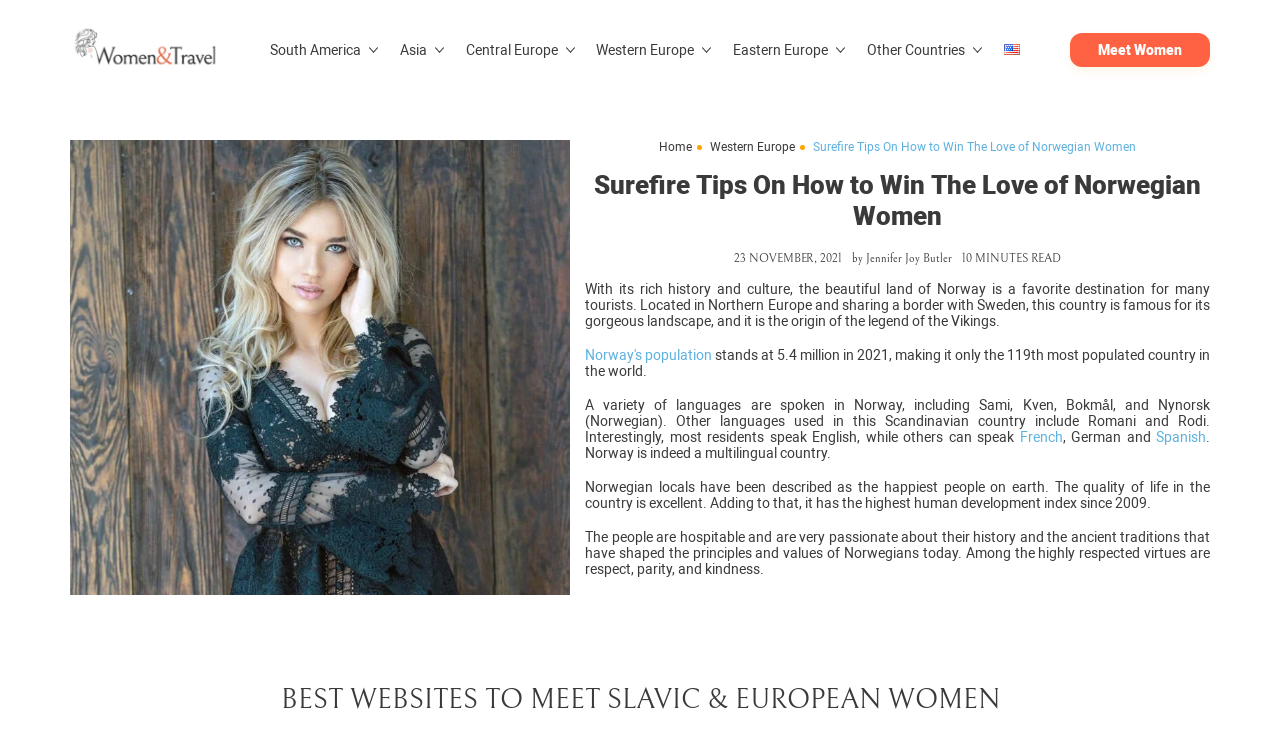

--- FILE ---
content_type: text/html; charset=UTF-8
request_url: https://womenandtravel.net/norwegian-women/
body_size: 36258
content:
<!doctype html>
<html lang="en-US">
<head>
    <meta charset="UTF-8">
    <meta name="viewport" content="width=device-width, initial-scale=1">
    <link rel="profile" href="https://gmpg.org/xfn/11">
    <meta name='robots' content='index, follow, max-image-preview:large, max-snippet:-1, max-video-preview:-1' />

	<!-- This site is optimized with the Yoast SEO plugin v26.8 - https://yoast.com/product/yoast-seo-wordpress/ -->
	<title>Norwegian Women: Simple Tips &amp; Guide of Dating Norwegian Girls</title>
	<meta name="description" content="Do you wish for a satisfying romance with beautiful Norwegian women? That is the fantasy of most men who have met these Nordic beauties." />
	<link rel="canonical" href="https://womenandtravel.net/norwegian-women/" />
	<meta property="og:locale" content="en_US" />
	<meta property="og:type" content="article" />
	<meta property="og:title" content="Norwegian Women: Simple Tips &amp; Guide of Dating Norwegian Girls" />
	<meta property="og:description" content="Do you wish for a satisfying romance with beautiful Norwegian women? That is the fantasy of most men who have met these Nordic beauties." />
	<meta property="og:url" content="https://womenandtravel.net/norwegian-women/" />
	<meta property="og:site_name" content="Women&amp;Travel" />
	<meta property="article:published_time" content="2021-11-23T11:50:52+00:00" />
	<meta property="article:modified_time" content="2024-03-07T13:55:08+00:00" />
	<meta property="og:image" content="https://womenandtravel.net/wp-content/uploads/2020/12/norway-1.jpg" />
	<meta property="og:image:width" content="1030" />
	<meta property="og:image:height" content="876" />
	<meta property="og:image:type" content="image/jpeg" />
	<meta name="author" content="Jennifer Joy Butler" />
	<meta name="twitter:card" content="summary_large_image" />
	<meta name="twitter:label1" content="Written by" />
	<meta name="twitter:data1" content="Jennifer Joy Butler" />
	<meta name="twitter:label2" content="Est. reading time" />
	<meta name="twitter:data2" content="11 minutes" />
	<script type="application/ld+json" class="yoast-schema-graph">{"@context":"https://schema.org","@graph":[{"@type":"Article","@id":"https://womenandtravel.net/norwegian-women/#article","isPartOf":{"@id":"https://womenandtravel.net/norwegian-women/"},"author":{"name":"Jennifer Joy Butler","@id":"https://womenandtravel.net/#/schema/person/831c23c82694cb8f4c104ae5303abf4b"},"headline":"Surefire Tips On How to Win The Love of Norwegian Women","datePublished":"2021-11-23T11:50:52+00:00","dateModified":"2024-03-07T13:55:08+00:00","mainEntityOfPage":{"@id":"https://womenandtravel.net/norwegian-women/"},"wordCount":2127,"commentCount":6,"publisher":{"@id":"https://womenandtravel.net/#organization"},"image":{"@id":"https://womenandtravel.net/norwegian-women/#primaryimage"},"thumbnailUrl":"https://womenandtravel.net/wp-content/uploads/2020/12/norway-1.jpg","articleSection":["Western Europe"],"inLanguage":"en-US","potentialAction":[{"@type":"CommentAction","name":"Comment","target":["https://womenandtravel.net/norwegian-women/#respond"]}]},{"@type":"WebPage","@id":"https://womenandtravel.net/norwegian-women/","url":"https://womenandtravel.net/norwegian-women/","name":"Norwegian Women: Simple Tips & Guide of Dating Norwegian Girls","isPartOf":{"@id":"https://womenandtravel.net/#website"},"primaryImageOfPage":{"@id":"https://womenandtravel.net/norwegian-women/#primaryimage"},"image":{"@id":"https://womenandtravel.net/norwegian-women/#primaryimage"},"thumbnailUrl":"https://womenandtravel.net/wp-content/uploads/2020/12/norway-1.jpg","datePublished":"2021-11-23T11:50:52+00:00","dateModified":"2024-03-07T13:55:08+00:00","description":"Do you wish for a satisfying romance with beautiful Norwegian women? That is the fantasy of most men who have met these Nordic beauties.","breadcrumb":{"@id":"https://womenandtravel.net/norwegian-women/#breadcrumb"},"inLanguage":"en-US","potentialAction":[{"@type":"ReadAction","target":["https://womenandtravel.net/norwegian-women/"]}]},{"@type":"ImageObject","inLanguage":"en-US","@id":"https://womenandtravel.net/norwegian-women/#primaryimage","url":"https://womenandtravel.net/wp-content/uploads/2020/12/norway-1.jpg","contentUrl":"https://womenandtravel.net/wp-content/uploads/2020/12/norway-1.jpg","width":1030,"height":876,"caption":"norwegian women"},{"@type":"BreadcrumbList","@id":"https://womenandtravel.net/norwegian-women/#breadcrumb","itemListElement":[{"@type":"ListItem","position":1,"name":"Home","item":"https://womenandtravel.net/"},{"@type":"ListItem","position":2,"name":"All Destinations","item":"https://womenandtravel.net/all/"},{"@type":"ListItem","position":3,"name":"Surefire Tips On How to Win The Love of Norwegian Women"}]},{"@type":"WebSite","@id":"https://womenandtravel.net/#website","url":"https://womenandtravel.net/","name":"Women&amp;Travel","description":"","publisher":{"@id":"https://womenandtravel.net/#organization"},"potentialAction":[{"@type":"SearchAction","target":{"@type":"EntryPoint","urlTemplate":"https://womenandtravel.net/?s={search_term_string}"},"query-input":{"@type":"PropertyValueSpecification","valueRequired":true,"valueName":"search_term_string"}}],"inLanguage":"en-US"},{"@type":"Organization","@id":"https://womenandtravel.net/#organization","name":"Women&travel","url":"https://womenandtravel.net/","logo":{"@type":"ImageObject","inLanguage":"en-US","@id":"https://womenandtravel.net/#/schema/logo/image/","url":"https://womenandtravel.net/wp-content/uploads/2021/07/women-and-travel.png","contentUrl":"https://womenandtravel.net/wp-content/uploads/2021/07/women-and-travel.png","width":324,"height":100,"caption":"Women&travel"},"image":{"@id":"https://womenandtravel.net/#/schema/logo/image/"}},{"@type":"Person","@id":"https://womenandtravel.net/#/schema/person/831c23c82694cb8f4c104ae5303abf4b","name":"Jennifer Joy Butler","image":{"@type":"ImageObject","inLanguage":"en-US","@id":"https://womenandtravel.net/#/schema/person/image/","url":"https://womenandtravel.net/wp-content/uploads/avatars/4938/96x96-Jenny-Joy-Butler-Womenandtravel-Founder.jpeg","contentUrl":"https://womenandtravel.net/wp-content/uploads/avatars/4938/96x96-Jenny-Joy-Butler-Womenandtravel-Founder.jpeg","caption":"Jennifer Joy Butler"},"url":"https://womenandtravel.net/author/jennifer-joy-butler/"}]}</script>
	<!-- / Yoast SEO plugin. -->


<link rel='dns-prefetch' href='//cdnjs.cloudflare.com' />
<style id='wp-img-auto-sizes-contain-inline-css'>
img:is([sizes=auto i],[sizes^="auto," i]){contain-intrinsic-size:3000px 1500px}
/*# sourceURL=wp-img-auto-sizes-contain-inline-css */
</style>

<link rel='stylesheet' id='comments-css' href='https://womenandtravel.net/wp-content/themes/womenandtravel/css/comments.css?ver=1.0.1' media='all' />
<style id='wp-emoji-styles-inline-css'>

	img.wp-smiley, img.emoji {
		display: inline !important;
		border: none !important;
		box-shadow: none !important;
		height: 1em !important;
		width: 1em !important;
		margin: 0 0.07em !important;
		vertical-align: -0.1em !important;
		background: none !important;
		padding: 0 !important;
	}
/*# sourceURL=wp-emoji-styles-inline-css */
</style>
<link rel='stylesheet' id='wp-block-library-css' href='https://womenandtravel.net/wp-includes/css/dist/block-library/style.min.css?ver=6.9' media='all' />
<style id='wp-block-heading-inline-css'>
h1:where(.wp-block-heading).has-background,h2:where(.wp-block-heading).has-background,h3:where(.wp-block-heading).has-background,h4:where(.wp-block-heading).has-background,h5:where(.wp-block-heading).has-background,h6:where(.wp-block-heading).has-background{padding:1.25em 2.375em}h1.has-text-align-left[style*=writing-mode]:where([style*=vertical-lr]),h1.has-text-align-right[style*=writing-mode]:where([style*=vertical-rl]),h2.has-text-align-left[style*=writing-mode]:where([style*=vertical-lr]),h2.has-text-align-right[style*=writing-mode]:where([style*=vertical-rl]),h3.has-text-align-left[style*=writing-mode]:where([style*=vertical-lr]),h3.has-text-align-right[style*=writing-mode]:where([style*=vertical-rl]),h4.has-text-align-left[style*=writing-mode]:where([style*=vertical-lr]),h4.has-text-align-right[style*=writing-mode]:where([style*=vertical-rl]),h5.has-text-align-left[style*=writing-mode]:where([style*=vertical-lr]),h5.has-text-align-right[style*=writing-mode]:where([style*=vertical-rl]),h6.has-text-align-left[style*=writing-mode]:where([style*=vertical-lr]),h6.has-text-align-right[style*=writing-mode]:where([style*=vertical-rl]){rotate:180deg}
/*# sourceURL=https://womenandtravel.net/wp-includes/blocks/heading/style.min.css */
</style>
<style id='wp-block-image-inline-css'>
.wp-block-image>a,.wp-block-image>figure>a{display:inline-block}.wp-block-image img{box-sizing:border-box;height:auto;max-width:100%;vertical-align:bottom}@media not (prefers-reduced-motion){.wp-block-image img.hide{visibility:hidden}.wp-block-image img.show{animation:show-content-image .4s}}.wp-block-image[style*=border-radius] img,.wp-block-image[style*=border-radius]>a{border-radius:inherit}.wp-block-image.has-custom-border img{box-sizing:border-box}.wp-block-image.aligncenter{text-align:center}.wp-block-image.alignfull>a,.wp-block-image.alignwide>a{width:100%}.wp-block-image.alignfull img,.wp-block-image.alignwide img{height:auto;width:100%}.wp-block-image .aligncenter,.wp-block-image .alignleft,.wp-block-image .alignright,.wp-block-image.aligncenter,.wp-block-image.alignleft,.wp-block-image.alignright{display:table}.wp-block-image .aligncenter>figcaption,.wp-block-image .alignleft>figcaption,.wp-block-image .alignright>figcaption,.wp-block-image.aligncenter>figcaption,.wp-block-image.alignleft>figcaption,.wp-block-image.alignright>figcaption{caption-side:bottom;display:table-caption}.wp-block-image .alignleft{float:left;margin:.5em 1em .5em 0}.wp-block-image .alignright{float:right;margin:.5em 0 .5em 1em}.wp-block-image .aligncenter{margin-left:auto;margin-right:auto}.wp-block-image :where(figcaption){margin-bottom:1em;margin-top:.5em}.wp-block-image.is-style-circle-mask img{border-radius:9999px}@supports ((-webkit-mask-image:none) or (mask-image:none)) or (-webkit-mask-image:none){.wp-block-image.is-style-circle-mask img{border-radius:0;-webkit-mask-image:url('data:image/svg+xml;utf8,<svg viewBox="0 0 100 100" xmlns="http://www.w3.org/2000/svg"><circle cx="50" cy="50" r="50"/></svg>');mask-image:url('data:image/svg+xml;utf8,<svg viewBox="0 0 100 100" xmlns="http://www.w3.org/2000/svg"><circle cx="50" cy="50" r="50"/></svg>');mask-mode:alpha;-webkit-mask-position:center;mask-position:center;-webkit-mask-repeat:no-repeat;mask-repeat:no-repeat;-webkit-mask-size:contain;mask-size:contain}}:root :where(.wp-block-image.is-style-rounded img,.wp-block-image .is-style-rounded img){border-radius:9999px}.wp-block-image figure{margin:0}.wp-lightbox-container{display:flex;flex-direction:column;position:relative}.wp-lightbox-container img{cursor:zoom-in}.wp-lightbox-container img:hover+button{opacity:1}.wp-lightbox-container button{align-items:center;backdrop-filter:blur(16px) saturate(180%);background-color:#5a5a5a40;border:none;border-radius:4px;cursor:zoom-in;display:flex;height:20px;justify-content:center;opacity:0;padding:0;position:absolute;right:16px;text-align:center;top:16px;width:20px;z-index:100}@media not (prefers-reduced-motion){.wp-lightbox-container button{transition:opacity .2s ease}}.wp-lightbox-container button:focus-visible{outline:3px auto #5a5a5a40;outline:3px auto -webkit-focus-ring-color;outline-offset:3px}.wp-lightbox-container button:hover{cursor:pointer;opacity:1}.wp-lightbox-container button:focus{opacity:1}.wp-lightbox-container button:focus,.wp-lightbox-container button:hover,.wp-lightbox-container button:not(:hover):not(:active):not(.has-background){background-color:#5a5a5a40;border:none}.wp-lightbox-overlay{box-sizing:border-box;cursor:zoom-out;height:100vh;left:0;overflow:hidden;position:fixed;top:0;visibility:hidden;width:100%;z-index:100000}.wp-lightbox-overlay .close-button{align-items:center;cursor:pointer;display:flex;justify-content:center;min-height:40px;min-width:40px;padding:0;position:absolute;right:calc(env(safe-area-inset-right) + 16px);top:calc(env(safe-area-inset-top) + 16px);z-index:5000000}.wp-lightbox-overlay .close-button:focus,.wp-lightbox-overlay .close-button:hover,.wp-lightbox-overlay .close-button:not(:hover):not(:active):not(.has-background){background:none;border:none}.wp-lightbox-overlay .lightbox-image-container{height:var(--wp--lightbox-container-height);left:50%;overflow:hidden;position:absolute;top:50%;transform:translate(-50%,-50%);transform-origin:top left;width:var(--wp--lightbox-container-width);z-index:9999999999}.wp-lightbox-overlay .wp-block-image{align-items:center;box-sizing:border-box;display:flex;height:100%;justify-content:center;margin:0;position:relative;transform-origin:0 0;width:100%;z-index:3000000}.wp-lightbox-overlay .wp-block-image img{height:var(--wp--lightbox-image-height);min-height:var(--wp--lightbox-image-height);min-width:var(--wp--lightbox-image-width);width:var(--wp--lightbox-image-width)}.wp-lightbox-overlay .wp-block-image figcaption{display:none}.wp-lightbox-overlay button{background:none;border:none}.wp-lightbox-overlay .scrim{background-color:#fff;height:100%;opacity:.9;position:absolute;width:100%;z-index:2000000}.wp-lightbox-overlay.active{visibility:visible}@media not (prefers-reduced-motion){.wp-lightbox-overlay.active{animation:turn-on-visibility .25s both}.wp-lightbox-overlay.active img{animation:turn-on-visibility .35s both}.wp-lightbox-overlay.show-closing-animation:not(.active){animation:turn-off-visibility .35s both}.wp-lightbox-overlay.show-closing-animation:not(.active) img{animation:turn-off-visibility .25s both}.wp-lightbox-overlay.zoom.active{animation:none;opacity:1;visibility:visible}.wp-lightbox-overlay.zoom.active .lightbox-image-container{animation:lightbox-zoom-in .4s}.wp-lightbox-overlay.zoom.active .lightbox-image-container img{animation:none}.wp-lightbox-overlay.zoom.active .scrim{animation:turn-on-visibility .4s forwards}.wp-lightbox-overlay.zoom.show-closing-animation:not(.active){animation:none}.wp-lightbox-overlay.zoom.show-closing-animation:not(.active) .lightbox-image-container{animation:lightbox-zoom-out .4s}.wp-lightbox-overlay.zoom.show-closing-animation:not(.active) .lightbox-image-container img{animation:none}.wp-lightbox-overlay.zoom.show-closing-animation:not(.active) .scrim{animation:turn-off-visibility .4s forwards}}@keyframes show-content-image{0%{visibility:hidden}99%{visibility:hidden}to{visibility:visible}}@keyframes turn-on-visibility{0%{opacity:0}to{opacity:1}}@keyframes turn-off-visibility{0%{opacity:1;visibility:visible}99%{opacity:0;visibility:visible}to{opacity:0;visibility:hidden}}@keyframes lightbox-zoom-in{0%{transform:translate(calc((-100vw + var(--wp--lightbox-scrollbar-width))/2 + var(--wp--lightbox-initial-left-position)),calc(-50vh + var(--wp--lightbox-initial-top-position))) scale(var(--wp--lightbox-scale))}to{transform:translate(-50%,-50%) scale(1)}}@keyframes lightbox-zoom-out{0%{transform:translate(-50%,-50%) scale(1);visibility:visible}99%{visibility:visible}to{transform:translate(calc((-100vw + var(--wp--lightbox-scrollbar-width))/2 + var(--wp--lightbox-initial-left-position)),calc(-50vh + var(--wp--lightbox-initial-top-position))) scale(var(--wp--lightbox-scale));visibility:hidden}}
/*# sourceURL=https://womenandtravel.net/wp-includes/blocks/image/style.min.css */
</style>
<style id='wp-block-list-inline-css'>
ol,ul{box-sizing:border-box}:root :where(.wp-block-list.has-background){padding:1.25em 2.375em}
/*# sourceURL=https://womenandtravel.net/wp-includes/blocks/list/style.min.css */
</style>
<style id='wp-block-paragraph-inline-css'>
.is-small-text{font-size:.875em}.is-regular-text{font-size:1em}.is-large-text{font-size:2.25em}.is-larger-text{font-size:3em}.has-drop-cap:not(:focus):first-letter{float:left;font-size:8.4em;font-style:normal;font-weight:100;line-height:.68;margin:.05em .1em 0 0;text-transform:uppercase}body.rtl .has-drop-cap:not(:focus):first-letter{float:none;margin-left:.1em}p.has-drop-cap.has-background{overflow:hidden}:root :where(p.has-background){padding:1.25em 2.375em}:where(p.has-text-color:not(.has-link-color)) a{color:inherit}p.has-text-align-left[style*="writing-mode:vertical-lr"],p.has-text-align-right[style*="writing-mode:vertical-rl"]{rotate:180deg}
/*# sourceURL=https://womenandtravel.net/wp-includes/blocks/paragraph/style.min.css */
</style>
<style id='wp-block-quote-inline-css'>
.wp-block-quote{box-sizing:border-box;overflow-wrap:break-word}.wp-block-quote.is-large:where(:not(.is-style-plain)),.wp-block-quote.is-style-large:where(:not(.is-style-plain)){margin-bottom:1em;padding:0 1em}.wp-block-quote.is-large:where(:not(.is-style-plain)) p,.wp-block-quote.is-style-large:where(:not(.is-style-plain)) p{font-size:1.5em;font-style:italic;line-height:1.6}.wp-block-quote.is-large:where(:not(.is-style-plain)) cite,.wp-block-quote.is-large:where(:not(.is-style-plain)) footer,.wp-block-quote.is-style-large:where(:not(.is-style-plain)) cite,.wp-block-quote.is-style-large:where(:not(.is-style-plain)) footer{font-size:1.125em;text-align:right}.wp-block-quote>cite{display:block}
/*# sourceURL=https://womenandtravel.net/wp-includes/blocks/quote/style.min.css */
</style>
<style id='wp-block-table-inline-css'>
.wp-block-table{overflow-x:auto}.wp-block-table table{border-collapse:collapse;width:100%}.wp-block-table thead{border-bottom:3px solid}.wp-block-table tfoot{border-top:3px solid}.wp-block-table td,.wp-block-table th{border:1px solid;padding:.5em}.wp-block-table .has-fixed-layout{table-layout:fixed;width:100%}.wp-block-table .has-fixed-layout td,.wp-block-table .has-fixed-layout th{word-break:break-word}.wp-block-table.aligncenter,.wp-block-table.alignleft,.wp-block-table.alignright{display:table;width:auto}.wp-block-table.aligncenter td,.wp-block-table.aligncenter th,.wp-block-table.alignleft td,.wp-block-table.alignleft th,.wp-block-table.alignright td,.wp-block-table.alignright th{word-break:break-word}.wp-block-table .has-subtle-light-gray-background-color{background-color:#f3f4f5}.wp-block-table .has-subtle-pale-green-background-color{background-color:#e9fbe5}.wp-block-table .has-subtle-pale-blue-background-color{background-color:#e7f5fe}.wp-block-table .has-subtle-pale-pink-background-color{background-color:#fcf0ef}.wp-block-table.is-style-stripes{background-color:initial;border-collapse:inherit;border-spacing:0}.wp-block-table.is-style-stripes tbody tr:nth-child(odd){background-color:#f0f0f0}.wp-block-table.is-style-stripes.has-subtle-light-gray-background-color tbody tr:nth-child(odd){background-color:#f3f4f5}.wp-block-table.is-style-stripes.has-subtle-pale-green-background-color tbody tr:nth-child(odd){background-color:#e9fbe5}.wp-block-table.is-style-stripes.has-subtle-pale-blue-background-color tbody tr:nth-child(odd){background-color:#e7f5fe}.wp-block-table.is-style-stripes.has-subtle-pale-pink-background-color tbody tr:nth-child(odd){background-color:#fcf0ef}.wp-block-table.is-style-stripes td,.wp-block-table.is-style-stripes th{border-color:#0000}.wp-block-table.is-style-stripes{border-bottom:1px solid #f0f0f0}.wp-block-table .has-border-color td,.wp-block-table .has-border-color th,.wp-block-table .has-border-color tr,.wp-block-table .has-border-color>*{border-color:inherit}.wp-block-table table[style*=border-top-color] tr:first-child,.wp-block-table table[style*=border-top-color] tr:first-child td,.wp-block-table table[style*=border-top-color] tr:first-child th,.wp-block-table table[style*=border-top-color]>*,.wp-block-table table[style*=border-top-color]>* td,.wp-block-table table[style*=border-top-color]>* th{border-top-color:inherit}.wp-block-table table[style*=border-top-color] tr:not(:first-child){border-top-color:initial}.wp-block-table table[style*=border-right-color] td:last-child,.wp-block-table table[style*=border-right-color] th,.wp-block-table table[style*=border-right-color] tr,.wp-block-table table[style*=border-right-color]>*{border-right-color:inherit}.wp-block-table table[style*=border-bottom-color] tr:last-child,.wp-block-table table[style*=border-bottom-color] tr:last-child td,.wp-block-table table[style*=border-bottom-color] tr:last-child th,.wp-block-table table[style*=border-bottom-color]>*,.wp-block-table table[style*=border-bottom-color]>* td,.wp-block-table table[style*=border-bottom-color]>* th{border-bottom-color:inherit}.wp-block-table table[style*=border-bottom-color] tr:not(:last-child){border-bottom-color:initial}.wp-block-table table[style*=border-left-color] td:first-child,.wp-block-table table[style*=border-left-color] th,.wp-block-table table[style*=border-left-color] tr,.wp-block-table table[style*=border-left-color]>*{border-left-color:inherit}.wp-block-table table[style*=border-style] td,.wp-block-table table[style*=border-style] th,.wp-block-table table[style*=border-style] tr,.wp-block-table table[style*=border-style]>*{border-style:inherit}.wp-block-table table[style*=border-width] td,.wp-block-table table[style*=border-width] th,.wp-block-table table[style*=border-width] tr,.wp-block-table table[style*=border-width]>*{border-style:inherit;border-width:inherit}
/*# sourceURL=https://womenandtravel.net/wp-includes/blocks/table/style.min.css */
</style>
<style id='global-styles-inline-css'>
:root{--wp--preset--aspect-ratio--square: 1;--wp--preset--aspect-ratio--4-3: 4/3;--wp--preset--aspect-ratio--3-4: 3/4;--wp--preset--aspect-ratio--3-2: 3/2;--wp--preset--aspect-ratio--2-3: 2/3;--wp--preset--aspect-ratio--16-9: 16/9;--wp--preset--aspect-ratio--9-16: 9/16;--wp--preset--color--black: #000000;--wp--preset--color--cyan-bluish-gray: #abb8c3;--wp--preset--color--white: #ffffff;--wp--preset--color--pale-pink: #f78da7;--wp--preset--color--vivid-red: #cf2e2e;--wp--preset--color--luminous-vivid-orange: #ff6900;--wp--preset--color--luminous-vivid-amber: #fcb900;--wp--preset--color--light-green-cyan: #7bdcb5;--wp--preset--color--vivid-green-cyan: #00d084;--wp--preset--color--pale-cyan-blue: #8ed1fc;--wp--preset--color--vivid-cyan-blue: #0693e3;--wp--preset--color--vivid-purple: #9b51e0;--wp--preset--gradient--vivid-cyan-blue-to-vivid-purple: linear-gradient(135deg,rgb(6,147,227) 0%,rgb(155,81,224) 100%);--wp--preset--gradient--light-green-cyan-to-vivid-green-cyan: linear-gradient(135deg,rgb(122,220,180) 0%,rgb(0,208,130) 100%);--wp--preset--gradient--luminous-vivid-amber-to-luminous-vivid-orange: linear-gradient(135deg,rgb(252,185,0) 0%,rgb(255,105,0) 100%);--wp--preset--gradient--luminous-vivid-orange-to-vivid-red: linear-gradient(135deg,rgb(255,105,0) 0%,rgb(207,46,46) 100%);--wp--preset--gradient--very-light-gray-to-cyan-bluish-gray: linear-gradient(135deg,rgb(238,238,238) 0%,rgb(169,184,195) 100%);--wp--preset--gradient--cool-to-warm-spectrum: linear-gradient(135deg,rgb(74,234,220) 0%,rgb(151,120,209) 20%,rgb(207,42,186) 40%,rgb(238,44,130) 60%,rgb(251,105,98) 80%,rgb(254,248,76) 100%);--wp--preset--gradient--blush-light-purple: linear-gradient(135deg,rgb(255,206,236) 0%,rgb(152,150,240) 100%);--wp--preset--gradient--blush-bordeaux: linear-gradient(135deg,rgb(254,205,165) 0%,rgb(254,45,45) 50%,rgb(107,0,62) 100%);--wp--preset--gradient--luminous-dusk: linear-gradient(135deg,rgb(255,203,112) 0%,rgb(199,81,192) 50%,rgb(65,88,208) 100%);--wp--preset--gradient--pale-ocean: linear-gradient(135deg,rgb(255,245,203) 0%,rgb(182,227,212) 50%,rgb(51,167,181) 100%);--wp--preset--gradient--electric-grass: linear-gradient(135deg,rgb(202,248,128) 0%,rgb(113,206,126) 100%);--wp--preset--gradient--midnight: linear-gradient(135deg,rgb(2,3,129) 0%,rgb(40,116,252) 100%);--wp--preset--font-size--small: 13px;--wp--preset--font-size--medium: 20px;--wp--preset--font-size--large: 36px;--wp--preset--font-size--x-large: 42px;--wp--preset--spacing--20: 0.44rem;--wp--preset--spacing--30: 0.67rem;--wp--preset--spacing--40: 1rem;--wp--preset--spacing--50: 1.5rem;--wp--preset--spacing--60: 2.25rem;--wp--preset--spacing--70: 3.38rem;--wp--preset--spacing--80: 5.06rem;--wp--preset--shadow--natural: 6px 6px 9px rgba(0, 0, 0, 0.2);--wp--preset--shadow--deep: 12px 12px 50px rgba(0, 0, 0, 0.4);--wp--preset--shadow--sharp: 6px 6px 0px rgba(0, 0, 0, 0.2);--wp--preset--shadow--outlined: 6px 6px 0px -3px rgb(255, 255, 255), 6px 6px rgb(0, 0, 0);--wp--preset--shadow--crisp: 6px 6px 0px rgb(0, 0, 0);}:where(.is-layout-flex){gap: 0.5em;}:where(.is-layout-grid){gap: 0.5em;}body .is-layout-flex{display: flex;}.is-layout-flex{flex-wrap: wrap;align-items: center;}.is-layout-flex > :is(*, div){margin: 0;}body .is-layout-grid{display: grid;}.is-layout-grid > :is(*, div){margin: 0;}:where(.wp-block-columns.is-layout-flex){gap: 2em;}:where(.wp-block-columns.is-layout-grid){gap: 2em;}:where(.wp-block-post-template.is-layout-flex){gap: 1.25em;}:where(.wp-block-post-template.is-layout-grid){gap: 1.25em;}.has-black-color{color: var(--wp--preset--color--black) !important;}.has-cyan-bluish-gray-color{color: var(--wp--preset--color--cyan-bluish-gray) !important;}.has-white-color{color: var(--wp--preset--color--white) !important;}.has-pale-pink-color{color: var(--wp--preset--color--pale-pink) !important;}.has-vivid-red-color{color: var(--wp--preset--color--vivid-red) !important;}.has-luminous-vivid-orange-color{color: var(--wp--preset--color--luminous-vivid-orange) !important;}.has-luminous-vivid-amber-color{color: var(--wp--preset--color--luminous-vivid-amber) !important;}.has-light-green-cyan-color{color: var(--wp--preset--color--light-green-cyan) !important;}.has-vivid-green-cyan-color{color: var(--wp--preset--color--vivid-green-cyan) !important;}.has-pale-cyan-blue-color{color: var(--wp--preset--color--pale-cyan-blue) !important;}.has-vivid-cyan-blue-color{color: var(--wp--preset--color--vivid-cyan-blue) !important;}.has-vivid-purple-color{color: var(--wp--preset--color--vivid-purple) !important;}.has-black-background-color{background-color: var(--wp--preset--color--black) !important;}.has-cyan-bluish-gray-background-color{background-color: var(--wp--preset--color--cyan-bluish-gray) !important;}.has-white-background-color{background-color: var(--wp--preset--color--white) !important;}.has-pale-pink-background-color{background-color: var(--wp--preset--color--pale-pink) !important;}.has-vivid-red-background-color{background-color: var(--wp--preset--color--vivid-red) !important;}.has-luminous-vivid-orange-background-color{background-color: var(--wp--preset--color--luminous-vivid-orange) !important;}.has-luminous-vivid-amber-background-color{background-color: var(--wp--preset--color--luminous-vivid-amber) !important;}.has-light-green-cyan-background-color{background-color: var(--wp--preset--color--light-green-cyan) !important;}.has-vivid-green-cyan-background-color{background-color: var(--wp--preset--color--vivid-green-cyan) !important;}.has-pale-cyan-blue-background-color{background-color: var(--wp--preset--color--pale-cyan-blue) !important;}.has-vivid-cyan-blue-background-color{background-color: var(--wp--preset--color--vivid-cyan-blue) !important;}.has-vivid-purple-background-color{background-color: var(--wp--preset--color--vivid-purple) !important;}.has-black-border-color{border-color: var(--wp--preset--color--black) !important;}.has-cyan-bluish-gray-border-color{border-color: var(--wp--preset--color--cyan-bluish-gray) !important;}.has-white-border-color{border-color: var(--wp--preset--color--white) !important;}.has-pale-pink-border-color{border-color: var(--wp--preset--color--pale-pink) !important;}.has-vivid-red-border-color{border-color: var(--wp--preset--color--vivid-red) !important;}.has-luminous-vivid-orange-border-color{border-color: var(--wp--preset--color--luminous-vivid-orange) !important;}.has-luminous-vivid-amber-border-color{border-color: var(--wp--preset--color--luminous-vivid-amber) !important;}.has-light-green-cyan-border-color{border-color: var(--wp--preset--color--light-green-cyan) !important;}.has-vivid-green-cyan-border-color{border-color: var(--wp--preset--color--vivid-green-cyan) !important;}.has-pale-cyan-blue-border-color{border-color: var(--wp--preset--color--pale-cyan-blue) !important;}.has-vivid-cyan-blue-border-color{border-color: var(--wp--preset--color--vivid-cyan-blue) !important;}.has-vivid-purple-border-color{border-color: var(--wp--preset--color--vivid-purple) !important;}.has-vivid-cyan-blue-to-vivid-purple-gradient-background{background: var(--wp--preset--gradient--vivid-cyan-blue-to-vivid-purple) !important;}.has-light-green-cyan-to-vivid-green-cyan-gradient-background{background: var(--wp--preset--gradient--light-green-cyan-to-vivid-green-cyan) !important;}.has-luminous-vivid-amber-to-luminous-vivid-orange-gradient-background{background: var(--wp--preset--gradient--luminous-vivid-amber-to-luminous-vivid-orange) !important;}.has-luminous-vivid-orange-to-vivid-red-gradient-background{background: var(--wp--preset--gradient--luminous-vivid-orange-to-vivid-red) !important;}.has-very-light-gray-to-cyan-bluish-gray-gradient-background{background: var(--wp--preset--gradient--very-light-gray-to-cyan-bluish-gray) !important;}.has-cool-to-warm-spectrum-gradient-background{background: var(--wp--preset--gradient--cool-to-warm-spectrum) !important;}.has-blush-light-purple-gradient-background{background: var(--wp--preset--gradient--blush-light-purple) !important;}.has-blush-bordeaux-gradient-background{background: var(--wp--preset--gradient--blush-bordeaux) !important;}.has-luminous-dusk-gradient-background{background: var(--wp--preset--gradient--luminous-dusk) !important;}.has-pale-ocean-gradient-background{background: var(--wp--preset--gradient--pale-ocean) !important;}.has-electric-grass-gradient-background{background: var(--wp--preset--gradient--electric-grass) !important;}.has-midnight-gradient-background{background: var(--wp--preset--gradient--midnight) !important;}.has-small-font-size{font-size: var(--wp--preset--font-size--small) !important;}.has-medium-font-size{font-size: var(--wp--preset--font-size--medium) !important;}.has-large-font-size{font-size: var(--wp--preset--font-size--large) !important;}.has-x-large-font-size{font-size: var(--wp--preset--font-size--x-large) !important;}
/*# sourceURL=global-styles-inline-css */
</style>

<style id='classic-theme-styles-inline-css'>
/*! This file is auto-generated */
.wp-block-button__link{color:#fff;background-color:#32373c;border-radius:9999px;box-shadow:none;text-decoration:none;padding:calc(.667em + 2px) calc(1.333em + 2px);font-size:1.125em}.wp-block-file__button{background:#32373c;color:#fff;text-decoration:none}
/*# sourceURL=/wp-includes/css/classic-themes.min.css */
</style>
<link rel='stylesheet' id='tippy-css' href='https://womenandtravel.net/wp-content/plugins/cpm-core/resources/libs/tippy/tippy.min.css?ver=6.3.1' media='all' />
<link rel='stylesheet' id='home-css' href='https://womenandtravel.net/wp-content/themes/womenandtravel/style.css?ver=1.4.5' media='all' />
<link rel='stylesheet' id='heateor_sss_frontend_css-css' href='https://womenandtravel.net/wp-content/plugins/sassy-social-share/public/css/sassy-social-share-public.css?ver=3.3.79' media='all' />
<style id='heateor_sss_frontend_css-inline-css'>
.heateor_sss_button_instagram span.heateor_sss_svg,a.heateor_sss_instagram span.heateor_sss_svg{background:radial-gradient(circle at 30% 107%,#fdf497 0,#fdf497 5%,#fd5949 45%,#d6249f 60%,#285aeb 90%)}.heateor_sss_horizontal_sharing .heateor_sss_svg,.heateor_sss_standard_follow_icons_container .heateor_sss_svg{color:#fff;border-width:0px;border-style:solid;border-color:transparent}.heateor_sss_horizontal_sharing .heateorSssTCBackground{color:#666}.heateor_sss_horizontal_sharing span.heateor_sss_svg:hover,.heateor_sss_standard_follow_icons_container span.heateor_sss_svg:hover{border-color:transparent;}.heateor_sss_vertical_sharing span.heateor_sss_svg,.heateor_sss_floating_follow_icons_container span.heateor_sss_svg{color:#fff;border-width:0px;border-style:solid;border-color:transparent;}.heateor_sss_vertical_sharing .heateorSssTCBackground{color:#666;}.heateor_sss_vertical_sharing span.heateor_sss_svg:hover,.heateor_sss_floating_follow_icons_container span.heateor_sss_svg:hover{border-color:transparent;}
/*# sourceURL=heateor_sss_frontend_css-inline-css */
</style>
<style>.partner-link,.Partner-link{cursor:pointer}.partner-link:not(.offer-title):not(.offer-logo):not(.offer-premium):not(.offer-site):not(.logo):not(.cr-offer-logo):not(.offer-title-col):not(.offer-name):not(.review-title):not(.review-promotion):not(.offer-thumb-title):not(.offer-rating):not(.cr-btn){color:var(--cr-accent-color);font-weight:bold;text-decoration:none}.partner-link:not(.offer-title):not(.offer-logo):not(.offer-premium):not(.offer-site):not(.logo):not(.cr-offer-logo):not(.offer-title-col):not(.offer-name):not(.review-title):not(.review-promotion):not(.offer-thumb-title):not(.offer-rating):not(.cr-btn):hover{text-decoration:underline}.cr-rating-table,.cr-top-offers{text-align:left;font-style:normal;box-sizing:border-box}.cr-rating-table *,.cr-top-offers *{box-sizing:border-box}.cr-rating-table .review-item,.cr-rating-table .cr-review-item,.cr-top-offers .review-item,.cr-top-offers .cr-review-item{background:#fff}.cr-rating-table .cr-reviews-title,.cr-top-offers .cr-reviews-title{margin-bottom:20px}.cr-rating-table ul,.cr-rating-table ol,.cr-top-offers ul,.cr-top-offers ol{list-style-type:disk;list-style-position:outside;padding:0 0 0 20px;margin:0}.cr-rating-table ul li,.cr-rating-table ol li,.cr-top-offers ul li,.cr-top-offers ol li{margin:0 0 4px}.cr-rating-table ul li:before,.cr-rating-table ul li:after,.cr-rating-table ol li:before,.cr-rating-table ol li:after,.cr-top-offers ul li:before,.cr-top-offers ul li:after,.cr-top-offers ol li:before,.cr-top-offers ol li:after{content:none !important}.cr-rating-table ul li::marker,.cr-rating-table ol li::marker,.cr-top-offers ul li::marker,.cr-top-offers ol li::marker{color:var(--cr-accent-color)}.cr-rating-table img,.cr-top-offers img{max-width:100%;height:auto}.cr-rating-table a,.cr-top-offers a{text-decoration:none}.cr-single{margin-bottom:30px}.cr-single *{box-sizing:border-box}.cr-single .cr-info-header>.lwptoc+h2,.cr-single .cr-info-header>.lwptoc+h3,.cr-single .cr-info-header>.lwptoc+h4{margin-top:0}.cr-single .cr-info-header h2,.cr-single .cr-info-header h3,.cr-single .cr-info-header h4{display:inline-block}.cr-single .cr-info-header .cpm-ajax-info{display:inline-block;vertical-align:text-top}.cr-single .cr-info-header .cpm-ajax-info .cpm-ajax-info-btn{border:1px solid #e4e4e4;margin-left:5px}.cr-single ul,.cr-single ol{list-style-position:inside}.cr-rating-stars{position:relative;width:98px;height:17px;background-image:url('data:image/svg+xml,%3Csvg xmlns="http://www.w3.org/2000/svg" viewBox="0 0 61 51.9"%3E%3Cpolygon points="26.9,0 35.3,16.9 53.9,19.6 40.4,32.7 43.6,51.2 26.9,42.5 10.3,51.2 13.5,32.7 0,19.6 18.6,16.9" fill="%23ddd"/%3E%3C/svg%3E')}.cr-rating-stars .fill{position:absolute;height:100%;top:0;left:0;background-image:url('data:image/svg+xml,%3Csvg xmlns="http://www.w3.org/2000/svg" viewBox="0 0 61 51.9"%3E%3Cpolygon points="26.9,0 35.3,16.9 53.9,19.6 40.4,32.7 43.6,51.2 26.9,42.5 10.3,51.2 13.5,32.7 0,19.6 18.6,16.9" fill="%23F0CE4A"/%3E%3C/svg%3E')}.cr-btn{display:inline-block;padding:10px 12px;font-size:14px;line-height:22px;font-weight:bold;text-align:center;text-transform:uppercase;text-decoration:none !important;letter-spacing:normal;white-space:nowrap;transition:background .3s;border:none;cursor:pointer;min-width:110px;background:var(--cr-accent-color);color:var(--cr-btn-text-color);outline:unset}.cr-btn:hover{background:rgba(var(--cr-accent-color-rgb), 0.75)}.cr-btn.small-rounded{border-radius:4px}.cr-btn.rounded{border-radius:21px}.cr-btn.big-size{padding:15px 40px}.cr-btn.big-size.rounded{border-radius:26px}.cr-btn.cr-btn-simple{border:1px solid #ddd;padding:9px 11px;text-transform:none;background:rgba(0,0,0,0);color:inherit}.cr-btn.cr-btn-simple:hover{background:#efefef}.cr-btn.cr-btn-plain{padding:0;display:inline-block;text-align:left;text-transform:none;background:rgba(0,0,0,0);color:var(--cr-accent-color);min-width:0}.cr-btn.cr-btn-plain:hover{text-decoration:underline !important}.cpm-rating-widget{box-sizing:border-box}.cpm-rating-widget *{box-sizing:border-box}.cpm-rating-widget .offer-title{word-break:break-all}.cpm-rating-widget .cr-collapse-btn-wrap{text-align:center;padding:20px 0 0;display:flex;justify-content:center}.cpm-rating-widget .cr-collapse-btn-wrap .cr-widget-collapse-btn{background:none;border:1px solid #ddd;border-radius:5px;font-size:12px;line-height:16px;text-transform:uppercase;padding:6px 15px;font-weight:bold;color:var(--cr-accent-color);box-shadow:0 0 8px rgba(0,0,0,.08);display:block;outline:none}@media(min-width: 767px){.cpm-rating-widget .cr-collapse-on-mobile+.cr-collapse-btn-wrap{display:none !important}}.cpm-advertiser-disclosure{text-align:right;font-weight:normal;padding-bottom:8px}.cpm-advertiser-disclosure .cpm-ajax-info-btn{font-size:12px;line-height:16px;letter-spacing:normal;text-transform:none;text-decoration:none !important;font-weight:normal;display:inline-block;color:#0c127c;border:none;background:none;padding:0;margin:0;outline:unset;cursor:pointer}.cpm-advertiser-disclosure+table{margin-top:0;padding-top:0}.cpm-source-data-info{display:inline-block;vertical-align:text-top}.cpm-source-data-info .cpm-ajax-info-btn{background:#eee;color:#555;font-weight:bold;display:block;width:18px;height:18px;padding:0;margin:0;border-radius:50%;text-align:center;font-size:11px;line-height:18px;border:none;background:none;text-transform:none;letter-spacing:normal;outline:unset;cursor:pointer}.cpm-source-data-info .cpm-ajax-info-btn:hover{color:var(--cr-accent-color)}.cpm-review-button-shortcode{display:flex;justify-content:center}body:not(.nojs) .cr-has-split{position:relative}body:not(.nojs) .cr-has-split>*{opacity:0}body:not(.nojs) .cr-has-split:after{content:"";display:block;width:100%;height:100%;background-color:#f3f3f4;border-radius:4px;position:absolute;top:0;left:0;z-index:1}body:not(.nojs) .cr-has-split.split-loaded>*{opacity:1}body:not(.nojs) .cr-has-split.split-loaded:after{content:none}.cr-rating-table .no-reviews-found{margin:20px 0 40px}.cr-rating-table .sorting-filters-block{display:flex;flex-wrap:wrap;justify-content:space-between;align-items:center;gap:8px 15px;margin-bottom:20px}@media(max-width: 600px){.cr-rating-table .sorting-filters-block>div,.cr-rating-table .sorting-filters-block>div>.label-block{width:100%}}.cr-rating-table .reviews-sorting,.cr-rating-table .reviews-filter{display:inline-block;position:relative}.cr-rating-table .reviews-sorting .label-block,.cr-rating-table .reviews-filter .label-block{display:inline-flex;align-items:center;justify-content:flex-start;gap:4px;min-width:270px;padding:10px 15px 8px;border:1px solid #d5dcf0;background-color:#fff;border-radius:20px;font-size:14px;line-height:1.4;box-sizing:border-box;cursor:pointer;transition:border-color .3s}.cr-rating-table .reviews-sorting .label-block:hover,.cr-rating-table .reviews-filter .label-block:hover{border-color:var(--cr-secondary-color)}.cr-rating-table .reviews-sorting .label-block .value,.cr-rating-table .reviews-filter .label-block .value{flex:1 1 100%;margin-bottom:4px;margin-right:15px}.cr-rating-table .reviews-sorting .label-block .sorting-icon,.cr-rating-table .reviews-filter .label-block .sorting-icon{height:15px;width:15px;margin-bottom:2px}.cr-rating-table .reviews-sorting .label-block .dropdown-icon svg,.cr-rating-table .reviews-filter .label-block .dropdown-icon svg{height:12px;width:14px;transform-origin:50% 50%;transform:rotate(90deg);transition:transform .3s}.cr-rating-table .reviews-sorting .label-block svg path,.cr-rating-table .reviews-filter .label-block svg path{fill:#716c92}.cr-rating-table .reviews-sorting .options,.cr-rating-table .reviews-filter .options{position:absolute;width:100%;z-index:10;border:1px solid #d5dcf0;box-shadow:0 4px 14px 0 rgba(60,0,188,.1019607843);box-sizing:border-box;border-radius:20px;bottom:-8px;transform:translateY(100%);background-color:#fff;overflow:hidden;opacity:0;left:-9999px;transition:opacity .3s}.cr-rating-table .reviews-sorting .options .option,.cr-rating-table .reviews-filter .options .option{padding:10px 15px;font-size:14px;line-height:1.5;cursor:pointer;background-color:#fff;transition:background-color .3s}.cr-rating-table .reviews-sorting .options .option:hover,.cr-rating-table .reviews-filter .options .option:hover{background-color:rgba(var(--cr-secondary-color-rgb), 0.15)}.cr-rating-table .reviews-sorting.active .label-block,.cr-rating-table .reviews-filter.active .label-block{border-color:var(--cr-secondary-color)}.cr-rating-table .reviews-sorting.active .label-block .dropdown-icon svg,.cr-rating-table .reviews-filter.active .label-block .dropdown-icon svg{transform:rotate(-90deg) translateY(-4px)}.cr-rating-table .reviews-sorting.active .options,.cr-rating-table .reviews-filter.active .options{left:0;opacity:1}.cr-rating-table .reviews-filter .label-block{min-width:200px}.cr-rating-table .cr-loadmore-container{width:100%;margin:25px auto;text-align:center}.cr-rating-table .cr-loadmore-container .cr-loadmore-btn{background-color:var(--cr-secondary-color);transition:opacity .3s}.cr-rating-table .cr-loadmore-container .cr-loadmore-btn:hover{opacity:.8}:root{
--cr-accent-color:#5db1df;
--cr-accent-color-light:#5db1df;
--cr-accent-color-rgb:93,177,223;
--cr-secondary-color:#5562D1;
--cr-secondary-color-light:#5562D1;
--cr-secondary-color-rgb:85,98,209;
--cr-btn-text-color:#FFFFFF;
--cr-bar-bg-color:#FFFFFF;
--cr-bar-text-color:#5562D1;
--cr-fixed-bar-bg-color:#FFEDCB;
--cr-fixed-bar-link-color:#1D1D1B;
}</style><style>:root{
--hk-comments-accent-color:#B50D00;
--hk-comments-accent-color-rgb:181,13,0;
--hk-comments-secondary-color:#5562D1;
--hk-comments-secondary-color-rgb:85,98,209;
}</style><script>
			document.addEventListener( "DOMContentLoaded", function() {
				var div, i,
					youtubePlayers = document.getElementsByClassName( "video-seo-youtube-player" );
				for ( i = 0; i < youtubePlayers.length; i++ ) {
					div = document.createElement( "div" );
					div.className = "video-seo-youtube-embed-loader";
					div.setAttribute( "data-id", youtubePlayers[ i ].dataset.id );
					div.setAttribute( "tabindex", "0" );
					div.setAttribute( "role", "button" );
					div.setAttribute(
						"aria-label", "Load YouTube video"
					);
					div.innerHTML = videoSEOGenerateYouTubeThumbnail( youtubePlayers[ i ].dataset.id );
					div.addEventListener( "click", videoSEOGenerateYouTubeIframe );
					div.addEventListener( "keydown", videoSEOYouTubeThumbnailHandleKeydown );
					div.addEventListener( "keyup", videoSEOYouTubeThumbnailHandleKeyup );
					youtubePlayers[ i ].appendChild( div );
				}
			} );

			function videoSEOGenerateYouTubeThumbnail( id ) {
				var thumbnail = '<picture class="video-seo-youtube-picture">\n' +
					'<source class="video-seo-source-to-maybe-replace" media="(min-width: 801px)" srcset="https://i.ytimg.com/vi/' + id + '/maxresdefault.jpg" >\n' +
					'<source class="video-seo-source-hq" media="(max-width: 800px)" srcset="https://i.ytimg.com/vi/' + id + '/hqdefault.jpg">\n' +
					'<img onload="videoSEOMaybeReplaceMaxResSourceWithHqSource( event );" src="https://i.ytimg.com/vi/' + id + '/hqdefault.jpg" width="480" height="360" loading="eager" alt="">\n' +
					'</picture>\n',
					play = '<div class="video-seo-youtube-player-play"></div>';
				return thumbnail.replace( "ID", id ) + play;
			}

			function videoSEOMaybeReplaceMaxResSourceWithHqSource( event ) {
				var sourceMaxRes,
					sourceHighQuality,
					loadedThumbnail = event.target,
					parent = loadedThumbnail.parentNode;

				if ( loadedThumbnail.naturalWidth < 150 ) {
					sourceMaxRes = parent.querySelector(".video-seo-source-to-maybe-replace");
					sourceHighQuality = parent.querySelector(".video-seo-source-hq");
					sourceMaxRes.srcset = sourceHighQuality.srcset;
					parent.className = "video-seo-youtube-picture video-seo-youtube-picture-replaced-srcset";
				}
			}

			function videoSEOYouTubeThumbnailHandleKeydown( event ) {
				if ( event.keyCode !== 13 && event.keyCode !== 32 ) {
					return;
				}

				if ( event.keyCode === 13 ) {
					videoSEOGenerateYouTubeIframe( event );
				}

				if ( event.keyCode === 32 ) {
					event.preventDefault();
				}
			}

			function videoSEOYouTubeThumbnailHandleKeyup( event ) {
				if ( event.keyCode !== 32 ) {
					return;
				}

				videoSEOGenerateYouTubeIframe( event );
			}

			function videoSEOGenerateYouTubeIframe( event ) {
				var el = ( event.type === "click" ) ? this : event.target,
					iframe = document.createElement( "iframe" );

				iframe.setAttribute( "src", "https://www.youtube.com/embed/" + el.dataset.id + "?autoplay=1&enablejsapi=1&origin=https%3A%2F%2Fwomenandtravel.net%2F" );
				iframe.setAttribute( "frameborder", "0" );
				iframe.setAttribute( "allowfullscreen", "1" );
				iframe.setAttribute( "allow", "accelerometer; autoplay; clipboard-write; encrypted-media; gyroscope; picture-in-picture" );
				el.parentNode.replaceChild( iframe, el );
			}
		</script><link rel="icon" type="image/x-icon" href="https://womenandtravel.net/favicon.ico" />
<link rel="icon" href="https://womenandtravel.net/wp-content/uploads/2021/04/cropped-cropped-cropped-Logo-32x32.png" sizes="32x32" />
<link rel="icon" href="https://womenandtravel.net/wp-content/uploads/2021/04/cropped-cropped-cropped-Logo-192x192.png" sizes="192x192" />
<link rel="apple-touch-icon" href="https://womenandtravel.net/wp-content/uploads/2021/04/cropped-cropped-cropped-Logo-180x180.png" />
<meta name="msapplication-TileImage" content="https://womenandtravel.net/wp-content/uploads/2021/04/cropped-cropped-cropped-Logo-270x270.png" />
		<style id="wp-custom-css">
			.frame_blc{
  overflow:hidden;
  position:relative;
  padding-bottom:56.25%;
  padding-top:30px;
  height:0;
}
.frame_blc iframe {
  position:absolute;
  width:100%;
  height:100%;
  left:0;
  top:0;
}

#content tr {
    border-bottom: 0.5px solid rgba(58,58,58,.25);
}


#content td, 
#content th {
    padding: 10px;
    text-align: left;
}

#content table {
    border-collapse: collapse;
    border-spacing: 0;
    margin: 0 0 1.5em;
    width: 100%;
}

.cpm-wat-table th {
	font-weight: bold;
}

.dmca-badge img {
	display: block;
}

.footer-bottom__copyright {
	display: flex;
	align-items: center;
	gap: 15px;
}

.author-info__social .linkedin, .author-info__social .website {
	display: block;
	width: 13px;
	height: 13px;
}

.header-row .custom-logo-link .custom-logo {
	max-width: 150px;
}		</style>
		<script data-cfasync="false" nonce="12fbf593-fca6-4592-a883-b9e02d7646e8">try{(function(w,d){!function(j,k,l,m){if(j.zaraz)console.error("zaraz is loaded twice");else{j[l]=j[l]||{};j[l].executed=[];j.zaraz={deferred:[],listeners:[]};j.zaraz._v="5874";j.zaraz._n="12fbf593-fca6-4592-a883-b9e02d7646e8";j.zaraz.q=[];j.zaraz._f=function(n){return async function(){var o=Array.prototype.slice.call(arguments);j.zaraz.q.push({m:n,a:o})}};for(const p of["track","set","debug"])j.zaraz[p]=j.zaraz._f(p);j.zaraz.init=()=>{var q=k.getElementsByTagName(m)[0],r=k.createElement(m),s=k.getElementsByTagName("title")[0];s&&(j[l].t=k.getElementsByTagName("title")[0].text);j[l].x=Math.random();j[l].w=j.screen.width;j[l].h=j.screen.height;j[l].j=j.innerHeight;j[l].e=j.innerWidth;j[l].l=j.location.href;j[l].r=k.referrer;j[l].k=j.screen.colorDepth;j[l].n=k.characterSet;j[l].o=(new Date).getTimezoneOffset();if(j.dataLayer)for(const t of Object.entries(Object.entries(dataLayer).reduce((u,v)=>({...u[1],...v[1]}),{})))zaraz.set(t[0],t[1],{scope:"page"});j[l].q=[];for(;j.zaraz.q.length;){const w=j.zaraz.q.shift();j[l].q.push(w)}r.defer=!0;for(const x of[localStorage,sessionStorage])Object.keys(x||{}).filter(z=>z.startsWith("_zaraz_")).forEach(y=>{try{j[l]["z_"+y.slice(7)]=JSON.parse(x.getItem(y))}catch{j[l]["z_"+y.slice(7)]=x.getItem(y)}});r.referrerPolicy="origin";r.src="/cdn-cgi/zaraz/s.js?z="+btoa(encodeURIComponent(JSON.stringify(j[l])));q.parentNode.insertBefore(r,q)};["complete","interactive"].includes(k.readyState)?zaraz.init():j.addEventListener("DOMContentLoaded",zaraz.init)}}(w,d,"zarazData","script");window.zaraz._p=async d$=>new Promise(ea=>{if(d$){d$.e&&d$.e.forEach(eb=>{try{const ec=d.querySelector("script[nonce]"),ed=ec?.nonce||ec?.getAttribute("nonce"),ee=d.createElement("script");ed&&(ee.nonce=ed);ee.innerHTML=eb;ee.onload=()=>{d.head.removeChild(ee)};d.head.appendChild(ee)}catch(ef){console.error(`Error executing script: ${eb}\n`,ef)}});Promise.allSettled((d$.f||[]).map(eg=>fetch(eg[0],eg[1])))}ea()});zaraz._p({"e":["(function(w,d){})(window,document)"]});})(window,document)}catch(e){throw fetch("/cdn-cgi/zaraz/t"),e;};</script></head>

<body class="wp-singular post-template-default single single-post postid-273 single-format-standard wp-custom-logo wp-theme-womenandtravel nojs">
<script>document.body.classList.remove('nojs');</script><header id="masthead" class="header">
    <div class="container">
        <div class="header-row">
            <a href="https://womenandtravel.net/" class="custom-logo-link" rel="home"><img width="324" height="100" src="https://womenandtravel.net/wp-content/uploads/2021/07/women-and-travel.png.webp" class="custom-logo" alt="Women and Travel" decoding="async" srcset="https://womenandtravel.net/wp-content/uploads/2021/07/women-and-travel.png.webp 324w, https://womenandtravel.net/wp-content/uploads/2021/07/women-and-travel-300x93.png.webp 300w, https://womenandtravel.net/wp-content/uploads/2021/07/women-and-travel-144x44.png.webp 144w" sizes="(max-width: 324px) 100vw, 324px" /></a>            <nav id="navigation" class="header-row__nav">
                <ul id="menu-header_menu" class="header__nav-list"><li id="menu-item-1790" class="zero-level menu-item menu-item-type-taxonomy menu-item-object-category menu-item-has-children menu-item-1790 zero-level mtm-header-menu"><a href="https://womenandtravel.net/south-america/">South America</a>
<ul class="sub-menu">
	<li id="menu-item-3047" class="menu-item menu-item-type-post_type menu-item-object-post menu-item-3047 two-level mtm-header-submenu"><a href="https://womenandtravel.net/argentinian-women/">Argentinian Women</a></li>
	<li id="menu-item-3070" class="two-level menu-item menu-item-type-post_type menu-item-object-post menu-item-has-children menu-item-3070 two-level mtm-header-submenu"><a href="https://womenandtravel.net/brazilian-women/">Brazilian Women</a>
	<ul class="sub-menu">
		<li id="menu-item-3012" class="menu-item menu-item-type-post_type menu-item-object-post menu-item-3012 two-level mtm-header-submenu2"><a href="https://womenandtravel.net/sao-paulo-women/">Sao Paulo Women</a></li>
	</ul>
</li>
	<li id="menu-item-3029" class="menu-item menu-item-type-post_type menu-item-object-post menu-item-3029 two-level mtm-header-submenu"><a href="https://womenandtravel.net/belize-women/">Belize Women</a></li>
	<li id="menu-item-2985" class="menu-item menu-item-type-post_type menu-item-object-post menu-item-2985 two-level mtm-header-submenu"><a href="https://womenandtravel.net/bolivian-women/">Bolivian Women</a></li>
	<li id="menu-item-4469" class="two-level menu-item menu-item-type-post_type menu-item-object-post menu-item-has-children menu-item-4469 two-level mtm-header-submenu"><a href="https://womenandtravel.net/caribbean-girls/">Caribbean Women</a>
	<ul class="sub-menu">
		<li id="menu-item-4582" class="menu-item menu-item-type-post_type menu-item-object-post menu-item-4582 two-level mtm-header-submenu2"><a href="https://womenandtravel.net/haitian-women/">Haitian Women</a></li>
		<li id="menu-item-3077" class="menu-item menu-item-type-post_type menu-item-object-post menu-item-3077 two-level mtm-header-submenu2"><a href="https://womenandtravel.net/jamaican-women/">Jamaican Women</a></li>
		<li id="menu-item-3000" class="menu-item menu-item-type-post_type menu-item-object-post menu-item-3000 two-level mtm-header-submenu2"><a href="https://womenandtravel.net/cuban-girls/">Cuban Women</a></li>
		<li id="menu-item-3071" class="menu-item menu-item-type-post_type menu-item-object-post menu-item-3071 two-level mtm-header-submenu2"><a href="https://womenandtravel.net/puerto-rican-women/">Puerto Rican Women</a></li>
	</ul>
</li>
	<li id="menu-item-2997" class="menu-item menu-item-type-post_type menu-item-object-post menu-item-2997 two-level mtm-header-submenu"><a href="https://womenandtravel.net/chilean-women/">Chilean Women</a></li>
	<li id="menu-item-2998" class="two-level menu-item menu-item-type-post_type menu-item-object-post menu-item-has-children menu-item-2998 two-level mtm-header-submenu"><a href="https://womenandtravel.net/colombian-women/">Colombian Women</a>
	<ul class="sub-menu">
		<li id="menu-item-2992" class="menu-item menu-item-type-post_type menu-item-object-post menu-item-2992 two-level mtm-header-submenu2"><a href="https://womenandtravel.net/bogota-women/">Bogota Women</a></li>
		<li id="menu-item-3066" class="menu-item menu-item-type-post_type menu-item-object-post menu-item-3066 two-level mtm-header-submenu2"><a href="https://womenandtravel.net/cali-colombian-women/">Cali Colombian Women</a></li>
		<li id="menu-item-3035" class="menu-item menu-item-type-post_type menu-item-object-post menu-item-3035 two-level mtm-header-submenu2"><a href="https://womenandtravel.net/medellin-women/">Medellin Women</a></li>
		<li id="menu-item-3059" class="menu-item menu-item-type-post_type menu-item-object-post menu-item-3059 two-level mtm-header-submenu2"><a href="https://womenandtravel.net/cartagena-women/">Cartagena Women</a></li>
	</ul>
</li>
	<li id="menu-item-3063" class="menu-item menu-item-type-post_type menu-item-object-post menu-item-3063 two-level mtm-header-submenu"><a href="https://womenandtravel.net/costa-rican-women/">Costa Rican Women</a></li>
	<li id="menu-item-3013" class="two-level menu-item menu-item-type-post_type menu-item-object-post menu-item-has-children menu-item-3013 two-level mtm-header-submenu"><a href="https://womenandtravel.net/dominican-women/">Dominican Women</a>
	<ul class="sub-menu">
		<li id="menu-item-3049" class="menu-item menu-item-type-post_type menu-item-object-post menu-item-3049 two-level mtm-header-submenu2"><a href="https://womenandtravel.net/santo-domingo-women/">Santo Domingo Women</a></li>
	</ul>
</li>
	<li id="menu-item-3015" class="menu-item menu-item-type-post_type menu-item-object-post menu-item-3015 two-level mtm-header-submenu"><a href="https://womenandtravel.net/ecuadorian-women/">Ecuadorian Women</a></li>
	<li id="menu-item-3075" class="menu-item menu-item-type-post_type menu-item-object-post menu-item-3075 two-level mtm-header-submenu"><a href="https://womenandtravel.net/guatemalan-women/">Guatemalan Women</a></li>
	<li id="menu-item-3022" class="menu-item menu-item-type-post_type menu-item-object-post menu-item-3022 two-level mtm-header-submenu"><a href="https://womenandtravel.net/guyanese-women/">Guyanese Women</a></li>
	<li id="menu-item-3005" class="menu-item menu-item-type-post_type menu-item-object-post menu-item-3005 two-level mtm-header-submenu"><a href="https://womenandtravel.net/honduran-women/">Honduran Women</a></li>
	<li id="menu-item-3988" class="menu-item menu-item-type-post_type menu-item-object-post menu-item-3988 two-level mtm-header-submenu"><a href="https://womenandtravel.net/latin-women/">Latin Women</a></li>
	<li id="menu-item-3026" class="two-level menu-item menu-item-type-post_type menu-item-object-post menu-item-has-children menu-item-3026 two-level mtm-header-submenu"><a href="https://womenandtravel.net/mexican-women/">Mexican Women</a>
	<ul class="sub-menu">
		<li id="menu-item-3064" class="menu-item menu-item-type-post_type menu-item-object-post menu-item-3064 two-level mtm-header-submenu2"><a href="https://womenandtravel.net/monterrey-mexico-women/">Monterrey Mexico Women</a></li>
		<li id="menu-item-3199" class="menu-item menu-item-type-post_type menu-item-object-post menu-item-3199 two-level mtm-header-submenu2"><a href="https://womenandtravel.net/guadalajara-women/">Guadalajara Women</a></li>
		<li id="menu-item-3197" class="menu-item menu-item-type-post_type menu-item-object-post menu-item-3197 two-level mtm-header-submenu2"><a href="https://womenandtravel.net/tijuana-girls/">Tijuana Women</a></li>
	</ul>
</li>
	<li id="menu-item-3008" class="menu-item menu-item-type-post_type menu-item-object-post menu-item-3008 two-level mtm-header-submenu"><a href="https://womenandtravel.net/nicaraguan-women/">Nicaraguan Women</a></li>
	<li id="menu-item-3039" class="menu-item menu-item-type-post_type menu-item-object-post menu-item-3039 two-level mtm-header-submenu"><a href="https://womenandtravel.net/panamanian-women/">Panamanian Women</a></li>
	<li id="menu-item-3040" class="menu-item menu-item-type-post_type menu-item-object-post menu-item-3040 two-level mtm-header-submenu"><a href="https://womenandtravel.net/paraguay-women/">Paraguay Women</a></li>
	<li id="menu-item-3041" class="menu-item menu-item-type-post_type menu-item-object-post menu-item-3041 two-level mtm-header-submenu"><a href="https://womenandtravel.net/peruvian-women/">Peruvian Women</a></li>
	<li id="menu-item-3048" class="menu-item menu-item-type-post_type menu-item-object-post menu-item-3048 two-level mtm-header-submenu"><a href="https://womenandtravel.net/salvadorian-women/">Salvadorian Women</a></li>
	<li id="menu-item-3011" class="menu-item menu-item-type-post_type menu-item-object-post menu-item-3011 two-level mtm-header-submenu"><a href="https://womenandtravel.net/uruguay-women/">Uruguay Women</a></li>
	<li id="menu-item-3074" class="menu-item menu-item-type-post_type menu-item-object-post menu-item-3074 two-level mtm-header-submenu"><a href="https://womenandtravel.net/venezuelan-women/">Venezuelan Women</a></li>
</ul>
</li>
<li id="menu-item-1792" class="zero-level menu-item menu-item-type-taxonomy menu-item-object-category menu-item-has-children menu-item-1792 zero-level mtm-header-menu"><a href="https://womenandtravel.net/asia/">Asia</a>
<ul class="sub-menu">
	<li id="menu-item-4909" class="menu-item menu-item-type-post_type menu-item-object-post menu-item-4909 two-level mtm-header-submenu"><a href="https://womenandtravel.net/asian-women/">Asian Women</a></li>
	<li id="menu-item-3002" class="menu-item menu-item-type-post_type menu-item-object-post menu-item-3002 two-level mtm-header-submenu"><a href="https://womenandtravel.net/armenian-women/">Armenian Women</a></li>
	<li id="menu-item-3025" class="menu-item menu-item-type-post_type menu-item-object-post menu-item-3025 two-level mtm-header-submenu"><a href="https://womenandtravel.net/azerbaijan-women/">Azerbaijan Women</a></li>
	<li id="menu-item-2994" class="menu-item menu-item-type-post_type menu-item-object-post menu-item-2994 two-level mtm-header-submenu"><a href="https://womenandtravel.net/cambodian-women/">Cambodian Women</a></li>
	<li id="menu-item-3003" class="two-level menu-item menu-item-type-post_type menu-item-object-post menu-item-has-children menu-item-3003 two-level mtm-header-submenu"><a href="https://womenandtravel.net/chinese-girls/">Chinese Women</a>
	<ul class="sub-menu">
		<li id="menu-item-4054" class="menu-item menu-item-type-post_type menu-item-object-post menu-item-4054 two-level mtm-header-submenu2"><a href="https://womenandtravel.net/hong-kong-girls/">Hong Kong Women</a></li>
	</ul>
</li>
	<li id="menu-item-3018" class="menu-item menu-item-type-post_type menu-item-object-post menu-item-3018 two-level mtm-header-submenu"><a href="https://womenandtravel.net/filipino-women/">Filipino Women</a></li>
	<li id="menu-item-2984" class="menu-item menu-item-type-post_type menu-item-object-post menu-item-2984 two-level mtm-header-submenu"><a href="https://womenandtravel.net/georgian-women/">Georgian Women</a></li>
	<li id="menu-item-4196" class="menu-item menu-item-type-post_type menu-item-object-post menu-item-4196 two-level mtm-header-submenu"><a href="https://womenandtravel.net/indian-women/">Indian Women</a></li>
	<li id="menu-item-3020" class="menu-item menu-item-type-post_type menu-item-object-post menu-item-3020 two-level mtm-header-submenu"><a href="https://womenandtravel.net/indonesian-women/">Indonesian Women</a></li>
	<li id="menu-item-4082" class="menu-item menu-item-type-post_type menu-item-object-post menu-item-4082 two-level mtm-header-submenu"><a href="https://womenandtravel.net/iranian-women/">Iranian Women</a></li>
	<li id="menu-item-3043" class="menu-item menu-item-type-post_type menu-item-object-post menu-item-3043 two-level mtm-header-submenu"><a href="https://womenandtravel.net/israeli-women/">Israeli Women</a></li>
	<li id="menu-item-3061" class="menu-item menu-item-type-post_type menu-item-object-post menu-item-3061 two-level mtm-header-submenu"><a href="https://womenandtravel.net/japanese-women/">Japanese Women</a></li>
	<li id="menu-item-3989" class="menu-item menu-item-type-post_type menu-item-object-post menu-item-3989 two-level mtm-header-submenu"><a href="https://womenandtravel.net/kazakhstan-women/">Kazakhstan Women</a></li>
	<li id="menu-item-3038" class="menu-item menu-item-type-post_type menu-item-object-post menu-item-3038 two-level mtm-header-submenu"><a href="https://womenandtravel.net/korean-women/">Korean Women</a></li>
	<li id="menu-item-3990" class="menu-item menu-item-type-post_type menu-item-object-post menu-item-3990 two-level mtm-header-submenu"><a href="https://womenandtravel.net/lebanese-women/">Lebanese Women</a></li>
	<li id="menu-item-3034" class="menu-item menu-item-type-post_type menu-item-object-post menu-item-3034 two-level mtm-header-submenu"><a href="https://womenandtravel.net/malaysian-women/">Malaysian Women</a></li>
	<li id="menu-item-3037" class="menu-item menu-item-type-post_type menu-item-object-post menu-item-3037 two-level mtm-header-submenu"><a href="https://womenandtravel.net/mongolian-women/">Mongolian Women</a></li>
	<li id="menu-item-4697" class="menu-item menu-item-type-post_type menu-item-object-post menu-item-4697 two-level mtm-header-submenu"><a href="https://womenandtravel.net/pakistani-women/">Pakistani Women</a></li>
	<li id="menu-item-4737" class="menu-item menu-item-type-post_type menu-item-object-post menu-item-4737 two-level mtm-header-submenu"><a href="https://womenandtravel.net/singapore-women/">Singapore Women</a></li>
	<li id="menu-item-3072" class="menu-item menu-item-type-post_type menu-item-object-post menu-item-3072 two-level mtm-header-submenu"><a href="https://womenandtravel.net/taiwanese-women/">Taiwanese Women</a></li>
	<li id="menu-item-3058" class="menu-item menu-item-type-post_type menu-item-object-post menu-item-3058 two-level mtm-header-submenu"><a href="https://womenandtravel.net/thai-women/">Thai Women</a></li>
	<li id="menu-item-3062" class="menu-item menu-item-type-post_type menu-item-object-post menu-item-3062 two-level mtm-header-submenu"><a href="https://womenandtravel.net/turkish-women/">Turkish Women</a></li>
	<li id="menu-item-4229" class="menu-item menu-item-type-post_type menu-item-object-post menu-item-4229 two-level mtm-header-submenu"><a href="https://womenandtravel.net/vietnamese-women/">Vietnamese Women</a></li>
	<li id="menu-item-4718" class="menu-item menu-item-type-post_type menu-item-object-post menu-item-4718 two-level mtm-header-submenu"><a href="https://womenandtravel.net/uzbekistan-women/">Uzbekistan Women</a></li>
</ul>
</li>
<li id="menu-item-1794" class="zero-level menu-item menu-item-type-taxonomy menu-item-object-category menu-item-has-children menu-item-1794 zero-level mtm-header-menu"><a href="https://womenandtravel.net/central-europe/">Central Europe</a>
<ul class="sub-menu">
	<li id="menu-item-2986" class="menu-item menu-item-type-post_type menu-item-object-post menu-item-2986 two-level mtm-header-submenu"><a href="https://womenandtravel.net/austrian-women/">Austrian Women</a></li>
	<li id="menu-item-2999" class="menu-item menu-item-type-post_type menu-item-object-post menu-item-2999 two-level mtm-header-submenu"><a href="https://womenandtravel.net/croatian-women/">Croatian Women</a></li>
	<li id="menu-item-3004" class="menu-item menu-item-type-post_type menu-item-object-post menu-item-3004 two-level mtm-header-submenu"><a href="https://womenandtravel.net/czech-women/">Czech Women</a></li>
	<li id="menu-item-3021" class="menu-item menu-item-type-post_type menu-item-object-post menu-item-3021 two-level mtm-header-submenu"><a href="https://womenandtravel.net/greek-girls/">Greek Women</a></li>
	<li id="menu-item-3031" class="menu-item menu-item-type-post_type menu-item-object-post menu-item-3031 two-level mtm-header-submenu"><a href="https://womenandtravel.net/hungarian-women/">Hungarian Women</a></li>
	<li id="menu-item-3046" class="menu-item menu-item-type-post_type menu-item-object-post menu-item-3046 two-level mtm-header-submenu"><a href="https://womenandtravel.net/italian-girls/">Italian Women</a></li>
	<li id="menu-item-3042" class="menu-item menu-item-type-post_type menu-item-object-post menu-item-3042 two-level mtm-header-submenu"><a href="https://womenandtravel.net/polish-girls/">Polish Women</a></li>
	<li id="menu-item-3076" class="menu-item menu-item-type-post_type menu-item-object-post menu-item-3076 two-level mtm-header-submenu"><a href="https://womenandtravel.net/serbian-women/">Serbian Women</a></li>
	<li id="menu-item-3052" class="menu-item menu-item-type-post_type menu-item-object-post menu-item-3052 two-level mtm-header-submenu"><a href="https://womenandtravel.net/slovakian-women/">Slovakian Women</a></li>
	<li id="menu-item-3057" class="menu-item menu-item-type-post_type menu-item-object-post menu-item-3057 two-level mtm-header-submenu"><a href="https://womenandtravel.net/swiss-women/">Swiss Women</a></li>
</ul>
</li>
<li id="menu-item-1793" class="zero-level menu-item menu-item-type-taxonomy menu-item-object-category current-post-ancestor current-menu-ancestor current-menu-parent current-post-parent menu-item-has-children menu-item-1793 zero-level mtm-header-menu"><a href="https://womenandtravel.net/western-europe/">Western Europe</a>
<ul class="sub-menu">
	<li id="menu-item-3006" class="menu-item menu-item-type-post_type menu-item-object-post menu-item-3006 two-level mtm-header-submenu"><a href="https://womenandtravel.net/belgian-women/">Belgian Women</a></li>
	<li id="menu-item-4916" class="menu-item menu-item-type-post_type menu-item-object-post menu-item-4916 two-level mtm-header-submenu"><a href="https://womenandtravel.net/british-women/">British Women</a></li>
	<li id="menu-item-3001" class="menu-item menu-item-type-post_type menu-item-object-post menu-item-3001 two-level mtm-header-submenu"><a href="https://womenandtravel.net/danish-women/">Danish Women</a></li>
	<li id="menu-item-3014" class="menu-item menu-item-type-post_type menu-item-object-post menu-item-3014 two-level mtm-header-submenu"><a href="https://womenandtravel.net/dutch-women/">Dutch Women</a></li>
	<li id="menu-item-3019" class="menu-item menu-item-type-post_type menu-item-object-post menu-item-3019 two-level mtm-header-submenu"><a href="https://womenandtravel.net/finnish-women/">Finnish Women</a></li>
	<li id="menu-item-3024" class="menu-item menu-item-type-post_type menu-item-object-post menu-item-3024 two-level mtm-header-submenu"><a href="https://womenandtravel.net/french-girls/">French Women</a></li>
	<li id="menu-item-3991" class="menu-item menu-item-type-post_type menu-item-object-post menu-item-3991 two-level mtm-header-submenu"><a href="https://womenandtravel.net/german-women/">German Women</a></li>
	<li id="menu-item-3051" class="menu-item menu-item-type-post_type menu-item-object-post menu-item-3051 two-level mtm-header-submenu"><a href="https://womenandtravel.net/icelandic-women/">Icelandic Women</a></li>
	<li id="menu-item-3007" class="menu-item menu-item-type-post_type menu-item-object-post menu-item-3007 two-level mtm-header-submenu"><a href="https://womenandtravel.net/irish-women/">Irish Women</a></li>
	<li id="menu-item-4195" class="menu-item menu-item-type-post_type menu-item-object-post menu-item-4195 two-level mtm-header-submenu"><a href="https://womenandtravel.net/nordic-women/">Nordic Women</a></li>
	<li id="menu-item-3030" class="menu-item menu-item-type-post_type menu-item-object-post current-menu-item menu-item-3030 two-level mtm-header-submenu"><span>Norwegian Women</span></li>
	<li id="menu-item-3045" class="menu-item menu-item-type-post_type menu-item-object-post menu-item-3045 two-level mtm-header-submenu"><a href="https://womenandtravel.net/portuguese-women/">Portuguese Women</a></li>
	<li id="menu-item-4395" class="menu-item menu-item-type-post_type menu-item-object-post menu-item-4395 two-level mtm-header-submenu"><a href="https://womenandtravel.net/scandinavian-women/">Scandinavian Women</a></li>
	<li id="menu-item-3009" class="menu-item menu-item-type-post_type menu-item-object-post menu-item-3009 two-level mtm-header-submenu"><a href="https://womenandtravel.net/scottish-women/">Scottish Women</a></li>
	<li id="menu-item-3053" class="menu-item menu-item-type-post_type menu-item-object-post menu-item-3053 two-level mtm-header-submenu"><a href="https://womenandtravel.net/spanish-women/">Spanish Women</a></li>
	<li id="menu-item-3056" class="menu-item menu-item-type-post_type menu-item-object-post menu-item-3056 two-level mtm-header-submenu"><a href="https://womenandtravel.net/swedish-girls/">Swedish Women</a></li>
</ul>
</li>
<li id="menu-item-1791" class="zero-level menu-item menu-item-type-taxonomy menu-item-object-category menu-item-has-children menu-item-1791 zero-level mtm-header-menu"><a href="https://womenandtravel.net/eastern-europe/">Eastern Europe</a>
<ul class="sub-menu">
	<li id="menu-item-3017" class="menu-item menu-item-type-post_type menu-item-object-post menu-item-3017 two-level mtm-header-submenu"><a href="https://womenandtravel.net/albanian-women/">Albanian Women</a></li>
	<li id="menu-item-3060" class="menu-item menu-item-type-post_type menu-item-object-post menu-item-3060 two-level mtm-header-submenu"><a href="https://womenandtravel.net/belarus-women/">Belarus Women</a></li>
	<li id="menu-item-3028" class="menu-item menu-item-type-post_type menu-item-object-post menu-item-3028 two-level mtm-header-submenu"><a href="https://womenandtravel.net/bosnian-women/">Bosnian Women</a></li>
	<li id="menu-item-2993" class="menu-item menu-item-type-post_type menu-item-object-post menu-item-2993 two-level mtm-header-submenu"><a href="https://womenandtravel.net/bulgarian-women/">Bulgarian Women</a></li>
	<li id="menu-item-3054" class="menu-item menu-item-type-post_type menu-item-object-post menu-item-3054 two-level mtm-header-submenu"><a href="https://womenandtravel.net/estonian-women/">Estonian Women</a></li>
	<li id="menu-item-2987" class="menu-item menu-item-type-post_type menu-item-object-post menu-item-2987 two-level mtm-header-submenu"><a href="https://womenandtravel.net/latvian-girls/">Latvian Women</a></li>
	<li id="menu-item-3033" class="menu-item menu-item-type-post_type menu-item-object-post menu-item-3033 two-level mtm-header-submenu"><a href="https://womenandtravel.net/lithuanian-women/">Lithuanian Women</a></li>
	<li id="menu-item-3023" class="menu-item menu-item-type-post_type menu-item-object-post menu-item-3023 two-level mtm-header-submenu"><a href="https://womenandtravel.net/macedonian-women/">Macedonian Women</a></li>
	<li id="menu-item-3036" class="menu-item menu-item-type-post_type menu-item-object-post menu-item-3036 two-level mtm-header-submenu"><a href="https://womenandtravel.net/moldova-women/">Moldova Women</a></li>
	<li id="menu-item-3016" class="menu-item menu-item-type-post_type menu-item-object-post menu-item-3016 two-level mtm-header-submenu"><a href="https://womenandtravel.net/romanian-women/">Romanian Women</a></li>
	<li id="menu-item-2983" class="menu-item menu-item-type-post_type menu-item-object-post menu-item-2983 two-level mtm-header-submenu"><a href="https://womenandtravel.net/russian-girls/">Russian Women</a></li>
	<li id="menu-item-4019" class="menu-item menu-item-type-post_type menu-item-object-post menu-item-4019 two-level mtm-header-submenu"><a href="https://womenandtravel.net/slavic-women/">Slavic Women</a></li>
	<li id="menu-item-3010" class="menu-item menu-item-type-post_type menu-item-object-post menu-item-3010 two-level mtm-header-submenu"><a href="https://womenandtravel.net/slovenian-women/">Slovenian Women</a></li>
	<li id="menu-item-4230" class="two-level menu-item menu-item-type-post_type menu-item-object-post menu-item-has-children menu-item-4230 two-level mtm-header-submenu"><a href="https://womenandtravel.net/ukrainian-women/">Ukrainian Women</a>
	<ul class="sub-menu">
		<li id="menu-item-3198" class="menu-item menu-item-type-post_type menu-item-object-post menu-item-3198 two-level mtm-header-submenu2"><a href="https://womenandtravel.net/kiev-girls/">Kiev Women</a></li>
	</ul>
</li>
</ul>
</li>
<li id="menu-item-3985" class="zero-level menu-item menu-item-type-taxonomy menu-item-object-category menu-item-has-children menu-item-3985 zero-level mtm-header-menu"><a href="https://womenandtravel.net/other-countries/">Other Countries</a>
<ul class="sub-menu">
	<li id="menu-item-4118" class="menu-item menu-item-type-post_type menu-item-object-post menu-item-4118 two-level mtm-header-submenu"><a href="https://womenandtravel.net/african-women/">African Women</a></li>
	<li id="menu-item-3986" class="menu-item menu-item-type-post_type menu-item-object-post menu-item-3986 two-level mtm-header-submenu"><a href="https://womenandtravel.net/ethiopian-women/">Ethiopian Women</a></li>
	<li id="menu-item-4020" class="menu-item menu-item-type-post_type menu-item-object-post menu-item-4020 two-level mtm-header-submenu"><a href="https://womenandtravel.net/egyptian-women/">Egyptian Women</a></li>
	<li id="menu-item-4933" class="menu-item menu-item-type-post_type menu-item-object-post menu-item-4933 two-level mtm-header-submenu"><a href="https://womenandtravel.net/ghana-women/">Ghana Women</a></li>
	<li id="menu-item-4060" class="menu-item menu-item-type-post_type menu-item-object-post menu-item-4060 two-level mtm-header-submenu"><a href="https://womenandtravel.net/nigerian-women/">Nigerian Women</a></li>
	<li id="menu-item-4470" class="menu-item menu-item-type-post_type menu-item-object-post menu-item-4470 two-level mtm-header-submenu"><a href="https://womenandtravel.net/moroccan-women/">Moroccan Women</a></li>
	<li id="menu-item-4722" class="menu-item menu-item-type-post_type menu-item-object-post menu-item-4722 two-level mtm-header-submenu"><a href="https://womenandtravel.net/south-africa-women/">South African Women</a></li>
	<li id="menu-item-3987" class="menu-item menu-item-type-post_type menu-item-object-post menu-item-3987 two-level mtm-header-submenu"><a href="https://womenandtravel.net/canadian-women/">Canadian Women</a></li>
	<li id="menu-item-4119" class="menu-item menu-item-type-post_type menu-item-object-post menu-item-4119 two-level mtm-header-submenu"><a href="https://womenandtravel.net/australia-women/">Australian Women</a></li>
</ul>
</li>
<li id="menu-item-7636" class="pll-parent-menu-item menu-item menu-item-type-custom menu-item-object-custom menu-item-7636 zero-level mtm-header-menu"><a href="#pll_switcher"><img src="[data-uri]" alt="English" width="16" height="11" style="width: 16px; height: 11px;" /></a></li>
</ul>            </nav>
            <button class="header-row__btn btn mtm-header-cta partner-link data-7000-header-btn" type="button">Meet Women</button>            <!-- Burger button -->
            <div id="burger" class="burger header-row__burger">
                <div class="burger__item"></div>
                <div class="burger__item"></div>
                <div class="burger__item"></div>
            </div>
        </div>
    </div>
</header><!-- #masthead -->
    <main id="primary" class="site-main">
        <section class="bannersingle">
            <div class="container">
                <div class="bannersingle-picture">
                    <picture class="cpm-thumbnail-picture"><source media="(max-width: 144px)" srcset="https://womenandtravel.net/wp-content/uploads/2020/12/norway-1-144x122.jpg.webp"><source media="(max-width: 300px)" srcset="https://womenandtravel.net/wp-content/uploads/2020/12/norway-1-300x255.jpg.webp"><img src="https://womenandtravel.net/wp-content/uploads/2020/12/norway-1-768x653.jpg.webp" alt="norwegian women" width="768" height="653" class="bannersingle-picture__img"/></picture>                </div>
                <div class="bannersingle-content">
                    <nav class="breadcrumbs breadcrumb ts-contain" id="breadcrumb"> <div class="kama_breadcrumbs inner wrap" itemscope itemtype="http://schema.org/BreadcrumbList"><span class="breadcrumbs-item" itemprop="itemListElement" itemscope itemtype="http://schema.org/ListItem"><a itemprop="item" href="https://womenandtravel.net/"><span itemprop="name">Home</span></a><meta itemprop="position" content="1" /></span><span class="kb_sep"></span>
<span class="breadcrumbs-item" itemprop="itemListElement" itemscope itemtype="http://schema.org/ListItem"><a itemprop="item" href="https://womenandtravel.net/western-europe/"><span itemprop="name">Western Europe</span></a><meta itemprop="position" content="2" /></span><span class="kb_sep"></span>
<span class="kb_title breadcrumbs-item">Surefire Tips On How to Win The Love of Norwegian Women</span></div></nav>                    <h1 class="bannersingle-content__title">Surefire Tips On How to Win The Love of Norwegian Women</h1>
                    <div class="bannersingle-content__info">
                        <p class="bannersingle-date">23 November, 2021</p>
                        <p class="bannersingle-author">by <a href="https://womenandtravel.net/author/jennifer-joy-butler/" title="Posts by Jennifer Joy Butler" rel="author">Jennifer Joy Butler</a></p>
                        <p class="bannersingle-read">10 minutes read</p>
                    </div>
                    <div class="bannersingle-content__text text"><p>With its rich history and culture, the beautiful land of Norway is a favorite destination for many tourists. Located in Northern Europe and sharing a border with Sweden, this country is famous for its gorgeous landscape, and it is the origin of the legend of the Vikings.</p>
<p><a href="https://www.worldometers.info/world-population/norway-population/">Norway's population</a> stands at 5.4 million in 2021, making it only the 119th most populated country in the world. </p>
<p>A variety of languages are spoken in Norway, including Sami, Kven, Bokmål, and Nynorsk (Norwegian). Other languages used in this Scandinavian country include Romani and Rodi. Interestingly, most residents speak English, while others can speak <a href="/french-girls/">French</a>, German and <a href="/spanish-women/">Spanish</a>. Norway is indeed a multilingual country.</p>
<p>Norwegian locals have been described as the happiest people on earth. The quality of life in the country is excellent. Adding to that, it has the highest human development index since 2009.</p>
<p>The people are hospitable and are very passionate about their history and the ancient traditions that have shaped the principles and values of Norwegians today. Among the highly respected virtues are respect, parity, and kindness. </p>
</div>
                </div>
            </div>
        </section>

        <!-- Section: Brides -->
        <p>
<section class="brides" style="padding-bottom: 0;">
    <div class="container">
                    <h2 class="brides-title title">BEST WEBSITES TO MEET SLAVIC & EUROPEAN WOMEN</h2>
                <!-- Disclosure -->
        <div class="cpm-ajax-info cpm-advertiser-disclosure">
    <button class="cpm-ajax-info-btn" data-field="advertiser_disclosure">&#9432; Advertiser Disclosure</button>
</div>        <!-- Swiper -->
        <div class="brides-cards set-positions">
                            <div class="carusel-box">
                                            <p class="carusel-box__die">
                            <img src="https://womenandtravel.net/wp-content/themes/womenandtravel/img/icons/crown.svg" width="26" height="25" alt="crown">
                            <span>Best of European <a href="/belarus-women/" style="color: #fff;">Women</a></span>
                        </p>
                                        <div class="carusel-box__img">
                        <img src="https://womenandtravel.net/wp-content/uploads/2021/07/european-cta-1-896x1024.jpg.webp" width="896" height="1024" alt="SofiaDate Logo" class="cr-logotype-thumbnail">                    </div>
                    <div class="carusel-box__info">
                        <p class="name">SofiaDate</p>
                        <div class="rating">
                            <div class="rating-box">
                                <span class="rating-box__number">1698</span>
                                <span class="rating-box__text">GIRL’S ONLINE</span>
                            </div>
                            <span class="line"></span>
                            <div class="rating-box">
                                                                <span class="rating-box__number">92%</span>
                                <span class="rating-box__text">REPLY RATE</span>
                            </div>
                            <span class="line"></span>
                            <div class="rating-box star">
                                <span class="rating-box__number">
                                    <img src="https://womenandtravel.net/wp-content/themes/womenandtravel/img/icons/star.svg" width="13" height="13"
                                         alt="star">
                                    <div class="cr-rating-number">10.0</div>                                </span>
                                <span class="rating-box__text">RATING</span>
                            </div>
                        </div>
                        <div class="btn-row">
                            <button class="cr-btn small-rounded default-size btn mtm-best-visit partner-link data-7000-slider-btn" type="button">Visit Site</button>                        </div>
                    </div>
                </div>
                                <div class="carusel-box">
                                            <p class="carusel-box__die">
                            <img src="https://womenandtravel.net/wp-content/themes/womenandtravel/img/icons/crown.svg" width="26" height="25" alt="crown">
                            <span>Best Slavic Women</span>
                        </p>
                                        <div class="carusel-box__img">
                        <img src="https://womenandtravel.net/wp-content/uploads/2023/10/GoldenBride-890x1024.jpg.webp" width="890" height="1024" alt="GoldenBride Logo" class="cr-logotype-thumbnail">                    </div>
                    <div class="carusel-box__info">
                        <p class="name">GoldenBride</p>
                        <div class="rating">
                            <div class="rating-box">
                                <span class="rating-box__number">1724</span>
                                <span class="rating-box__text">GIRL’S ONLINE</span>
                            </div>
                            <span class="line"></span>
                            <div class="rating-box">
                                                                <span class="rating-box__number">80%</span>
                                <span class="rating-box__text">REPLY RATE</span>
                            </div>
                            <span class="line"></span>
                            <div class="rating-box star">
                                <span class="rating-box__number">
                                    <img src="https://womenandtravel.net/wp-content/themes/womenandtravel/img/icons/star.svg" width="13" height="13"
                                         alt="star">
                                    <div class="cr-rating-number">9.5</div>                                </span>
                                <span class="rating-box__text">RATING</span>
                            </div>
                        </div>
                        <div class="btn-row">
                            <button class="cr-btn small-rounded default-size btn mtm-best-visit partner-link data-7385-slider-btn" type="button">Visit Site</button>                        </div>
                    </div>
                </div>
                                <div class="carusel-box">
                                            <p class="carusel-box__die">
                            <img src="https://womenandtravel.net/wp-content/themes/womenandtravel/img/icons/crown.svg" width="26" height="25" alt="crown">
                            <span>Best of European <a href="/latvian-girls/" style="color: #fff;">Girls</a></span>
                        </p>
                                        <div class="carusel-box__img">
                        <img src="https://womenandtravel.net/wp-content/uploads/2021/07/european-cta-6-895x1024.jpg.webp" width="895" height="1024" alt="UkraineBride4you Logo" class="cr-logotype-thumbnail">                    </div>
                    <div class="carusel-box__info">
                        <p class="name">UkraineBride4you</p>
                        <div class="rating">
                            <div class="rating-box">
                                <span class="rating-box__number">2450</span>
                                <span class="rating-box__text">GIRL’S ONLINE</span>
                            </div>
                            <span class="line"></span>
                            <div class="rating-box">
                                                                <span class="rating-box__number">78%</span>
                                <span class="rating-box__text">REPLY RATE</span>
                            </div>
                            <span class="line"></span>
                            <div class="rating-box star">
                                <span class="rating-box__number">
                                    <img src="https://womenandtravel.net/wp-content/themes/womenandtravel/img/icons/star.svg" width="13" height="13"
                                         alt="star">
                                    <div class="cr-rating-number">8.0</div>                                </span>
                                <span class="rating-box__text">RATING</span>
                            </div>
                        </div>
                        <div class="btn-row">
                            <button class="cr-btn small-rounded default-size btn mtm-best-visit partner-link data-7004-slider-btn" type="button">Visit Site</button>                        </div>
                    </div>
                </div>
                        </div>
    </div>
</section>
</p>

        <section class="container container-sidebar">
            <div id="content" class="partcontent content">
                
        <div id='table-of-contents' class='table'>
            <div class='items table-box'>
                <p class='table-box__title'>Contents <span class='switch'>show</span></p>
                <ul class="table-box__list"><li class='item-h2'><a href='#Determining_Norwegian_Women'>Determining Norwegian women</a></li><li class='item-h3'><a href='#Appearance'>Appearance</a></li><li class='item-h3'><a href='#Characteristics'>Characteristics</a></li><li class='item-h3'><a href='#The_Attitudes_Of_Norwegian_Girls'>The Attitudes of Norwegian Girls</a></li><li class='item-h3'><a href='#Norwegian_Men:_What_Are_They_For_Norwegian_Women'>Norwegian Men: What Are They For Norwegian Women</a></li><li class='item-h2'><a href='#Statistics_You_Should_Know_About_Norwegian_Women'>Statistics You Should Know About Norwegian Women</a></li><li class='item-h2'><a href='#Tips_To_Know_To_Flirt_With_Norwegian_Girls'>Tips to Know to Flirt with Norwegian Girls</a></li><li class='item-h3'><a href='#Be_Yourself'>Be yourself</a></li><li class='item-h3'><a href='#Wear_A_Smile'>Wear a smile</a></li><li class='item-h3'><a href='#Never_Hesitate'>Never hesitate</a></li><li class='item-h2'><a href='#Where_To_Meet_Norway_Women'>Where to meet Norway women</a></li><li class='item-h3'><a href='#Nightlife_In_Oslo'>Nightlife in Oslo</a></li><li class='item-h3'><a href='#Local_Places_To_Meet_A_Women'>Local places to meet a women</a></li><li class='item-h3'><a href='#The_Short-list_Of_Where_To_Go'>The short-list of where to go</a></li><li class='item-h3'><a href='#Is_Online_Dating_Popular_In_Norway?'>Is online dating popular in Norway?</a></li><li class='item-h3'><a href='#Norway_Women_During_The_Day'>Norway women during the day</a></li><li class='item-h2'><a href='#The_Final_Thoughts_On_Dating_Norwegian_Girls'>The final thoughts on dating Norwegian girls</a></li></ul></div></div>
<figure class="wp-block-table cpm-wat-table"><table><tbody><tr><th>Female Population</th><td>2.6 mln</td></tr><tr><th>Popular Cities</th><td>Oslo, Bergen, Alesund</td></tr><tr><th>Most Popular Dating App</th><td>Tinder</td></tr><tr><th>Average Age of Marriage for Women</th><td>36.6</td></tr></tbody></table></figure>



<p>Its geographical location has dramatically influenced Norweigan cuisine as much of Norway&#8217;s food includes seafood like salmon, trout, cod, etc. Dairy products are also the main staple, and ‘Lefse’ is a popular type of bread usually eaten around the end of the year.</p>



<p>Norwegians believe that marriage is sacred and should be a bond between two individuals who share similar values. Hence, a marriage based on economic, social, or political reasons is frowned at by the majority.</p>



<p>Norway&#8217;s girls are a bit different from other Scandinavian females regarding their views about some social aspects. They prefer equality in the family, viewing themselves as equal to the men. Hence, they always expect to be treated as equals to men.</p>



<p>Dating a hot and sexy Norwegian girl is a great idea, considering the many virtues they possess. Guys are often attracted to their unique nordic beauty and exotic nature.</p>



<figure class="wp-block-image"><img decoding="async" width="951" height="857" src="https://womenandtravel.net/wp-content/uploads/2020/12/norway-2.jpg.webp" alt="norwegian girls" class="wp-image-3658" srcset="https://womenandtravel.net/wp-content/uploads/2020/12/norway-2.jpg.webp 951w, https://womenandtravel.net/wp-content/uploads/2020/12/norway-2-300x270.jpg.webp 300w, https://womenandtravel.net/wp-content/uploads/2020/12/norway-2-768x692.jpg.webp 768w, https://womenandtravel.net/wp-content/uploads/2020/12/norway-2-144x130.jpg.webp 144w" sizes="(max-width: 951px) 100vw, 951px" /></figure>



<h2 class="wp-block-heading" id="Determining_Norwegian_Women">Determining Norwegian women</h2>



<p>A trip to this beautiful Scandinavian country can provide a great experience, especially as you’ll get to meet gorgeous single Norwegian girls. But it would be a great idea to arm yourself with critical facts about them, their characteristics, and attitudes beforehand. To have a good idea of the attributes of these Nordic beauties, consider the following information about them to see why Nordic girls are unique.</p>



<h3 class="wp-block-heading" id="Appearance">Appearance</h3>



<p>When a man sees a woman, the first attribute that catches his attention is her physical beauty. Safe to say that Norwegian girls do not disappoint in this regard. Like their counterparts in <a href="/swedish-girls/">Sweden</a>, <a href="/finnish-women/">Finland</a>, and <a href="/danish-women/">Denmark</a>, most Norwegian girls are naturally blonde and are envied by women worldwide. Their skin is pale, but never does it look saggy and tired. Other attractive physical features include blue to grey colored eyes, well-defined cheekbones, good height, and a slender figure.</p>


    <div class="bride-cta">
        <p class="bride-cta__text">FIND BEAUTIFUL SINGLE WOMEN FROM EUROPE HERE!</p>
                    <button class="bride-cta__btn btn mtm-find-on-page-cta partner-link data-7000-shortcode-btn" type="button">❤ MEET WOMEN</button>            </div>
    



<h3 class="wp-block-heading" id="Characteristics">Characteristics</h3>



<p>Much of the attributes of Norwegian females are borne from Nordic heritage and tradition. And while some traits may seem strange to some, others are why men prefer them as partners.&nbsp;</p>



<p>Norwegian women love and embrace nature, and sometimes they get crazy with this love. No wonder they like to live in houses that enable them to feel and enjoy the beautiful natural scenery of Norway.</p>



<blockquote class="wp-block-quote is-layout-flow wp-block-quote-is-layout-flow">
<p>The women don&#8217;t like to stress over anything, and they avoid any situation that affects their happiness.&nbsp;</p>
</blockquote>



<p>Norwegian females are always happy. That is not an exaggeration. Of course, there are moments when one could be sad and withdrawn, but they quickly try to cheer themselves up by doing fun things.&nbsp; In Norway, it&#8217;s a strong belief that bad times don&#8217;t last, so there&#8217;s no need to fuss about anything. No wonder they are the world&#8217;s happiest people.&nbsp;</p>



<p>Humility is an easily noticeable attribute of women from Norway. They are polite, respectful and they don&#8217;t think too highly of themselves.</p>



<figure class="wp-block-image"><img decoding="async" width="964" height="1227" src="https://womenandtravel.net/wp-content/uploads/2020/12/norway-3-1.jpg.webp" alt="norway women" class="wp-image-3660" srcset="https://womenandtravel.net/wp-content/uploads/2020/12/norway-3-1.jpg.webp 964w, https://womenandtravel.net/wp-content/uploads/2020/12/norway-3-1-236x300.jpg.webp 236w, https://womenandtravel.net/wp-content/uploads/2020/12/norway-3-1-768x978.jpg.webp 768w, https://womenandtravel.net/wp-content/uploads/2020/12/norway-3-1-805x1024.jpg.webp 805w, https://womenandtravel.net/wp-content/uploads/2020/12/norway-3-1-113x144.jpg.webp 113w" sizes="(max-width: 964px) 100vw, 964px" /></figure>



<h3 class="wp-block-heading" id="The_Attitudes_Of_Norwegian_Girls">The Attitudes of Norwegian Girls</h3>



<p>We gave you an earlier hint about the attitudes of the Norwegians concerning certain things in life. Equality and fair treatment is their watchword. Consequently, the average Norwegian woman does not expect to be dominated by a man, even in marriage.</p>



<p>Norwegian girls are most times described as having an independent mindset. Due to having equal opportunities as the guys, they earn a decent living, which means they don’t have to rely on anyone. If you think of them as go-getters, you are probably right.</p>



<p>Women of Norway are very diligent and are very passionate about their careers. Still, they do not neglect their roles in the family- they are always the good wives and mothers society expects them to be.</p>



<p>Regarding their fashion preferences, they are more conservative. Unlike Spanish or Russian women who like to dress attractively, a Scandinavian woman is more influenced by the weather than her desire to look sexy when choosing what to wear. She prefers clothes that help her keep warm.</p>



<p>Like Swedish ladies, Norway women are calm and elegant but with an element of humor in them. They can easily make fun of anything, including themselves, doing it in a well-measured way.&nbsp;</p>



<p>If you are looking for women who are easy to talk to, you should look no further because these ladies are the best.</p>



<h3 class="wp-block-heading" id="Norwegian_Men:_What_Are_They_For_Norwegian_Women">Norwegian Men: What Are They For Norwegian Women</h3>



<p>Nordic men have all the excellent features expected of gentlemen. Having a stunning masculine appearance, they easily attract all kinds of women. However, Norwegian girls are not so fascinated about them, probably because they are so used to seeing and interacting with their men. Because the men treat women in Norway as equals, they often delay making the first move, and this behavior isn’t palatable to the ladies.&nbsp;</p>



<p>There are many decent Norwegian men out there, but the women think that finding one can be challenging. So, it is not surprising that nordic women are open to dating foreign men because they view them as more determined and know what they want, much better than nordic men.</p>



<figure class="wp-block-image"><img loading="lazy" decoding="async" width="966" height="1227" src="https://womenandtravel.net/wp-content/uploads/2020/12/norway-6.jpg.webp" alt="norwegian girl" class="wp-image-3661" srcset="https://womenandtravel.net/wp-content/uploads/2020/12/norway-6.jpg.webp 966w, https://womenandtravel.net/wp-content/uploads/2020/12/norway-6-236x300.jpg.webp 236w, https://womenandtravel.net/wp-content/uploads/2020/12/norway-6-768x976.jpg.webp 768w, https://womenandtravel.net/wp-content/uploads/2020/12/norway-6-806x1024.jpg.webp 806w, https://womenandtravel.net/wp-content/uploads/2020/12/norway-6-113x144.jpg.webp 113w" sizes="auto, (max-width: 966px) 100vw, 966px" /></figure>



<h2 class="wp-block-heading" id="Statistics_You_Should_Know_About_Norwegian_Women">Statistics You Should Know About Norwegian Women</h2>



<p>When it comes to Scandinavian women, Norwegian ladies should be your first consideration, but why? First of all, they’re kind, polite, and hospitable. Secondly, they’re among the most charming ladies in Europe. Finally, it’s their passionate nature that drives you crazy. But that’s not all you can learn about them. Here are some interesting insights into Norwegian women:</p>



<ul class="wp-block-list">
<li><strong>Is marriage popular in Norway?</strong> It’s hard to say that Norwegian women are as interested in marriages as they were a decade ago. There’s a steady decline in marriages. Since 2016 when the rate was about<a href="https://countryeconomy.com/demography/marriages/norway"> 0.46, it’s not even 0.4 right now</a>. It means that modern women in Norway are interested in pursuing their careers, having long-term relationships but not marriages, and delaying marriages or not planning them at all.</li>



<li><strong>Is divorce common in Norway?</strong> Actually, divorce is quite common in Norway. It’s<a href="https://www.statista.com/statistics/612207/divorce-rates-in-european-countries-per-100-marriages/"> about 47 per 100 marriages</a>. But there’s good news too. When comparing the last decade, there&#8217;s been a<a href="https://www.statista.com/statistics/589121/divorce-rate-by-gender-in-norway/#:~:text=The%20divorce%20rate%20generally%20declined,thousand%20married%20and%20separated%20females."> decline in divorces</a> in Norway. One of the interesting things that can explain the decline in divorces is government intervention. The Norwegian government came up with an interesting solution for parents to motivate them to date at night to revive<a href="https://www.theguardian.com/world/2013/oct/29/norway-state-date-nights-marriage-lovers"> their feelings for each other</a>.</li>



<li><strong>Is the fertility rate low in Norway?</strong> For now, Norway can’t be said to be very fertile. It has a rate of<a href="https://www.google.com/search?sxsrf=APq-WBtWU7JZXg1zyN_Btj7B4JN57XwCig:1650772562765&amp;q=%D0%BD%D0%BE%D1%80%D0%B2%D0%B5%D0%B3%D0%B8%D1%8F+%D0%BA%D0%BE%D1%8D%D1%84%D1%84%D0%B8%D1%86%D0%B8%D0%B5%D0%BD%D1%82+%D1%80%D0%BE%D0%B6%D0%B4%D0%B0%D0%B5%D0%BC%D0%BE%D1%81%D1%82%D0%B8&amp;stick=[base64]&amp;sa=X&amp;ved=2ahUKEwjNl9WB56v3AhVD7nMBHTdrBuQQth96BAgTEAM"> 1.5 kids per woman,</a> which is quite low when compared to other European countries.<a href="https://www.fhi.no/en/publ/2020/fertility-decline-in-norway/"> Why is Norway&#8217;s fertility rate so low</a>? Increased childlessness among couples, be it married or cohabiting couples, is among the main reasons. Besides, higher age at first birth is another problem related to decreasing fertility rate among women. What’s more, there’s a smaller proportion of two-child women planning or intending to have their third kid.&nbsp;</li>
</ul>



<figure class="wp-block-image"><img loading="lazy" decoding="async" width="1388" height="1390" src="https://womenandtravel.net/wp-content/uploads/2021/11/Norwegian-Women.jpg.webp" alt="Norwegian Women" class="wp-image-5269" srcset="https://womenandtravel.net/wp-content/uploads/2021/11/Norwegian-Women.jpg.webp 1388w, https://womenandtravel.net/wp-content/uploads/2021/11/Norwegian-Women-150x150.jpg.webp 150w, https://womenandtravel.net/wp-content/uploads/2021/11/Norwegian-Women-300x300.jpg.webp 300w, https://womenandtravel.net/wp-content/uploads/2021/11/Norwegian-Women-768x769.jpg.webp 768w, https://womenandtravel.net/wp-content/uploads/2021/11/Norwegian-Women-1024x1024.jpg.webp 1024w, https://womenandtravel.net/wp-content/uploads/2021/11/Norwegian-Women-72x72.jpg.webp 72w, https://womenandtravel.net/wp-content/uploads/2021/11/Norwegian-Women-144x144.jpg.webp 144w" sizes="auto, (max-width: 1388px) 100vw, 1388px" /></figure>



<h2 class="wp-block-heading" id="Tips_To_Know_To_Flirt_With_Norwegian_Girls">Tips to Know to Flirt with Norwegian Girls</h2>



<p>Thus far, you have enough details about Norwegian girls, and you are probably already thinking about making that first move on one of them. But, before you jump at the opportunity of wooing a Norwegian lady, you need to know the right way to do it. Remember, girls from Norway are a little bit different from others, and so we have provided below some steps to take that are crucial if you want to be successful at dating Norway girls.</p>



<h3 class="wp-block-heading" id="Be_Yourself">Be yourself</h3>



<p>Don’t fake anything. Norwegian ladies prefer men who are upfront about their intentions. Guys who are open and honest about their desires are taken more seriously. Even if she says the most dreaded word, ‘no,’ she will respect you as a person. The last thing you want to do when wooing a Norwegian female is to boast of your income. A man’s financial worth does not sway hot Norwegian women because they make good money themselves. Norway is a wealthy nation, so most locals are living well.</p>



<h3 class="wp-block-heading" id="Wear_A_Smile">Wear a smile</h3>



<p>Norwegian women are usually shy around people they hardly know. Wearing a smile while talking to them puts them at ease and will increase your chances of winning their hearts.</p>



<h3 class="wp-block-heading" id="Never_Hesitate">Never hesitate</h3>



<p>Although Norwegian women preach equality in most aspects of life, they still prefer men taking the initiative to profess love. Guys who are dogged easily sweep them off their feet.&nbsp;</p>



<h2 class="wp-block-heading" id="Where_To_Meet_Norway_Women">Where to meet Norway women</h2>



<p>You can find gorgeous, sexy, and trendy Norwegian girls just about anywhere in major cities like Oslo, Bergen, Stavanger, and Trondheim. These ladies love to have fun, and they do so often in the company of friends. So, you’ll often find sexy nordic girls in groups on the streets, cafes, and clubs. Also, there are many Norwegian females on online dating platforms seeking to meet new friends and romance.</p>



<h3 class="wp-block-heading" id="Nightlife_In_Oslo">Nightlife in Oslo</h3>



<p>Oslo is the most famous and most significant city in Norway. There’s a large pool of top-class women in this capital city, so it’s best to start your search here. The residents of Oslo are primarily friendly and open-minded people who are always looking to meet new people.</p>



<p>Having fun at night is not cheap, so you’ll need to spend enough money on yourself if you want a great time. However, Oslo has an insanely rich nightlife, with a vast range of bars and clubs catering to all kinds of people. Although clubs and pubs close pretty early on weekdays, the weekends are more vibrant, making it the best time if you like to stay out late.</p>



<h3 class="wp-block-heading" id="Local_Places_To_Meet_A_Women">Local places to meet a women</h3>



<p>Since Oslo will probably be your first destination when visiting Norway, we’ll focus on places to meet Oslo women. It would be better if you first took the time to enjoy visiting the various landmarks, museums, parks, alleys, shops, and malls. These places can help you get acquainted with the city before nighttime when you’ll mostly find women ready to engage in conversation with you. The daytime is not ideal for meeting suitable Norwegian women because most of them will be at work.</p>



<figure class="wp-block-image"><img loading="lazy" decoding="async" width="979" height="824" src="https://womenandtravel.net/wp-content/uploads/2020/12/norway-4.jpg.webp" alt="norway woman" class="wp-image-3662" srcset="https://womenandtravel.net/wp-content/uploads/2020/12/norway-4.jpg.webp 979w, https://womenandtravel.net/wp-content/uploads/2020/12/norway-4-300x253.jpg.webp 300w, https://womenandtravel.net/wp-content/uploads/2020/12/norway-4-768x646.jpg.webp 768w, https://womenandtravel.net/wp-content/uploads/2020/12/norway-4-144x121.jpg.webp 144w" sizes="auto, (max-width: 979px) 100vw, 979px" /></figure>



<h3 class="wp-block-heading" id="The_Short-list_Of_Where_To_Go">The short-list of where to go</h3>



<p>To make things easier for you, saving time and the stress of wandering about looking for suitable places where you could meet Oslo women, we have compiled a list of exciting bars and clubs:</p>



<ul class="wp-block-list">
<li>Blå</li>



<li>Lawo</li>



<li>Chair</li>



<li>Magic Ice</li>



<li>Horgan’s</li>



<li>Summit</li>



<li>Bortenfor</li>



<li>Uhor</li>



<li>Herr Nilsen</li>



<li>Oslo Mekaniske Verksted</li>



<li>Eight Rooftop Bar</li>



<li>Thief</li>



<li>Fuglen</li>
</ul>



<p>Also, check out these three main areas with the most vibrant nightlife:</p>



<ul class="wp-block-list">
<li>Karl Johans Gate</li>



<li>Grunerlokka</li>



<li>Youngstorget</li>
</ul>



<h3 class="wp-block-heading" id="Is_Online_Dating_Popular_In_Norway?">Is online dating popular in Norway?</h3>



<p>Are you worried about the cost or don’t have the time to take a trip to Norway, but you still want to meet beautiful and sexy Norwegian women? Then you may consider meeting them online. The main perk of online dating includes reduced costs and a large pool of singles from which to choose. Additionally, most females you will meet are interested in meeting someone, so it is much easier to approach them using this medium. Although there are not so many dating sites dedicated to Norwegian dating, you can use other well-known international dating services.</p>


    <div class="bride-cta">
        <p class="bride-cta__text">FIND BEAUTIFUL SINGLE WOMEN FROM EUROPE HERE!</p>
                    <button class="bride-cta__btn btn mtm-find-on-page-cta partner-link data-7000-shortcode-btn" type="button">❤ MEET WOMEN</button>            </div>
    



<h3 class="wp-block-heading" id="Norway_Women_During_The_Day">Norway women during the day</h3>



<p>Do not have high expectations for the day game because most girls are not ready to engage in conversations with total strangers at this time. But, you could give it a try if you are feeling optimistic or you trust your innate wooing skills. There are excellent spots where you could meet Norwegian women during the day. Below are some of them you could use.</p>



<ul class="wp-block-list">
<li>Karl Johans Gate</li>



<li>Frogner Park</li>



<li>Aker Brygge</li>



<li>Lambertseter Senter</li>



<li>Paleet</li>



<li>City Nord</li>



<li>Fram Museum</li>



<li>CC Vest</li>



<li>Huk Beach</li>



<li>Palace Park</li>



<li>Storo Storsenter</li>



<li>Steen &amp; Strøm Department Store</li>



<li>Tøyen Park</li>



<li>Holmenkollen Ski Museum</li>



<li>Sorena Stranda</li>
</ul>



<h2 class="wp-block-heading" id="The_Final_Thoughts_On_Dating_Norwegian_Girls">The final thoughts on dating Norwegian girls</h2>



<p>We are sure your perception of lovely Norwegian ladies has not only improved, but you have also become even more attracted to them. Knowing all about their features, likes, what makes them tick, and ways to meet them, you have everything to make your dreams of having one of the local girls a reality. Fortunately, many of them can speak various foreign languages, including English, which is an advantage as there will be no language barrier to hinder your progress. If you are keen on getting a Norwegian bride, nothing can hold you back now. Take a trip to Norway to experience the country’s breathtaking scenery, history, and of course, get to meet the beautiful blondes of Norway.</p>
<div class='heateorSssClear'></div><div  class='heateor_sss_sharing_container heateor_sss_horizontal_sharing' data-heateor-sss-href='https://womenandtravel.net/norwegian-women/'><div class='heateor_sss_sharing_title' style="font-weight:bold" ></div><div class="heateor_sss_sharing_ul"><a aria-label="Facebook" class="heateor_sss_facebook" href="https://www.facebook.com/sharer/sharer.php?u=https%3A%2F%2Fwomenandtravel.net%2Fnorwegian-women%2F" title="Facebook" rel="nofollow noopener" target="_blank" style="font-size:32px!important;box-shadow:none;display:inline-block;vertical-align:middle"><span class="heateor_sss_svg" style="background-color:#0765FE;width:35px;height:35px;border-radius:999px;display:inline-block;opacity:1;float:left;font-size:32px;box-shadow:none;display:inline-block;font-size:16px;padding:0 4px;vertical-align:middle;background-repeat:repeat;overflow:hidden;padding:0;cursor:pointer;box-sizing:content-box"><svg style="display:block;border-radius:999px;" focusable="false" aria-hidden="true" xmlns="http://www.w3.org/2000/svg" width="100%" height="100%" viewBox="0 0 32 32"><path fill="#fff" d="M28 16c0-6.627-5.373-12-12-12S4 9.373 4 16c0 5.628 3.875 10.35 9.101 11.647v-7.98h-2.474V16H13.1v-1.58c0-4.085 1.849-5.978 5.859-5.978.76 0 2.072.15 2.608.298v3.325c-.283-.03-.775-.045-1.386-.045-1.967 0-2.728.745-2.728 2.683V16h3.92l-.673 3.667h-3.247v8.245C23.395 27.195 28 22.135 28 16Z"></path></svg></span></a><a aria-label="Twitter" class="heateor_sss_button_twitter" href="https://twitter.com/intent/tweet?text=Surefire%20Tips%20On%20How%20to%20Win%20The%20Love%20of%20Norwegian%20Women&url=https%3A%2F%2Fwomenandtravel.net%2Fnorwegian-women%2F" title="Twitter" rel="nofollow noopener" target="_blank" style="font-size:32px!important;box-shadow:none;display:inline-block;vertical-align:middle"><span class="heateor_sss_svg heateor_sss_s__default heateor_sss_s_twitter" style="background-color:#55acee;width:35px;height:35px;border-radius:999px;display:inline-block;opacity:1;float:left;font-size:32px;box-shadow:none;display:inline-block;font-size:16px;padding:0 4px;vertical-align:middle;background-repeat:repeat;overflow:hidden;padding:0;cursor:pointer;box-sizing:content-box"><svg style="display:block;border-radius:999px;" focusable="false" aria-hidden="true" xmlns="http://www.w3.org/2000/svg" width="100%" height="100%" viewBox="-4 -4 39 39"><path d="M28 8.557a9.913 9.913 0 0 1-2.828.775 4.93 4.93 0 0 0 2.166-2.725 9.738 9.738 0 0 1-3.13 1.194 4.92 4.92 0 0 0-3.593-1.55 4.924 4.924 0 0 0-4.794 6.049c-4.09-.21-7.72-2.17-10.15-5.15a4.942 4.942 0 0 0-.665 2.477c0 1.71.87 3.214 2.19 4.1a4.968 4.968 0 0 1-2.23-.616v.06c0 2.39 1.7 4.38 3.952 4.83-.414.115-.85.174-1.297.174-.318 0-.626-.03-.928-.086a4.935 4.935 0 0 0 4.6 3.42 9.893 9.893 0 0 1-6.114 2.107c-.398 0-.79-.023-1.175-.068a13.953 13.953 0 0 0 7.55 2.213c9.056 0 14.01-7.507 14.01-14.013 0-.213-.005-.426-.015-.637.96-.695 1.795-1.56 2.455-2.55z" fill="#fff"></path></svg></span></a><a aria-label="Pinterest" class="heateor_sss_button_pinterest" href="https://womenandtravel.net/norwegian-women/" onclick="event.preventDefault();javascript:void( (function() {var e=document.createElement('script' );e.setAttribute('type','text/javascript' );e.setAttribute('charset','UTF-8' );e.setAttribute('src','//assets.pinterest.com/js/pinmarklet.js?r='+Math.random()*99999999);document.body.appendChild(e)})());" title="Pinterest" rel="noopener" style="font-size:32px!important;box-shadow:none;display:inline-block;vertical-align:middle"><span class="heateor_sss_svg heateor_sss_s__default heateor_sss_s_pinterest" style="background-color:#cc2329;width:35px;height:35px;border-radius:999px;display:inline-block;opacity:1;float:left;font-size:32px;box-shadow:none;display:inline-block;font-size:16px;padding:0 4px;vertical-align:middle;background-repeat:repeat;overflow:hidden;padding:0;cursor:pointer;box-sizing:content-box"><svg style="display:block;border-radius:999px;" focusable="false" aria-hidden="true" xmlns="http://www.w3.org/2000/svg" width="100%" height="100%" viewBox="-2 -2 35 35"><path fill="#fff" d="M16.539 4.5c-6.277 0-9.442 4.5-9.442 8.253 0 2.272.86 4.293 2.705 5.046.303.125.574.005.662-.33.061-.231.205-.816.27-1.06.088-.331.053-.447-.191-.736-.532-.627-.873-1.439-.873-2.591 0-3.338 2.498-6.327 6.505-6.327 3.548 0 5.497 2.168 5.497 5.062 0 3.81-1.686 7.025-4.188 7.025-1.382 0-2.416-1.142-2.085-2.545.397-1.674 1.166-3.48 1.166-4.689 0-1.081-.581-1.983-1.782-1.983-1.413 0-2.548 1.462-2.548 3.419 0 1.247.421 2.091.421 2.091l-1.699 7.199c-.505 2.137-.076 4.755-.039 5.019.021.158.223.196.314.077.13-.17 1.813-2.247 2.384-4.324.162-.587.929-3.631.929-3.631.46.876 1.801 1.646 3.227 1.646 4.247 0 7.128-3.871 7.128-9.053.003-3.918-3.317-7.568-8.361-7.568z"/></svg></span></a><a aria-label="Instagram" class="heateor_sss_button_instagram" href="https://www.instagram.com/" title="Instagram" rel="nofollow noopener" target="_blank" style="font-size:32px!important;box-shadow:none;display:inline-block;vertical-align:middle"><span class="heateor_sss_svg" style="background-color:#53beee;width:35px;height:35px;border-radius:999px;display:inline-block;opacity:1;float:left;font-size:32px;box-shadow:none;display:inline-block;font-size:16px;padding:0 4px;vertical-align:middle;background-repeat:repeat;overflow:hidden;padding:0;cursor:pointer;box-sizing:content-box"><svg style="display:block;border-radius:999px;" version="1.1" viewBox="-10 -10 148 148" width="100%" height="100%" xml:space="preserve" xmlns="http://www.w3.org/2000/svg" xmlns:xlink="http://www.w3.org/1999/xlink"><g><g><path d="M86,112H42c-14.336,0-26-11.663-26-26V42c0-14.337,11.664-26,26-26h44c14.337,0,26,11.663,26,26v44 C112,100.337,100.337,112,86,112z M42,24c-9.925,0-18,8.074-18,18v44c0,9.925,8.075,18,18,18h44c9.926,0,18-8.075,18-18V42 c0-9.926-8.074-18-18-18H42z" fill="#fff"></path></g><g><path d="M64,88c-13.234,0-24-10.767-24-24c0-13.234,10.766-24,24-24s24,10.766,24,24C88,77.233,77.234,88,64,88z M64,48c-8.822,0-16,7.178-16,16s7.178,16,16,16c8.822,0,16-7.178,16-16S72.822,48,64,48z" fill="#fff"></path></g><g><circle cx="89.5" cy="38.5" fill="#fff" r="5.5"></circle></g></g></svg></span></a></div><div class="heateorSssClear"></div></div><div class='heateorSssClear'></div>                <!-- Section: author -->
                        <div class="author">
            <div class="author-photo">
                                <img class="author-photo__img" src="https://womenandtravel.net/wp-content/uploads/2022/04/Jenny-Joy-Butler-Womenandtravel-Founder-300x300.jpeg.webp" alt="Jennifer Joy Butler"
                     width="300" height="300">
            </div>
            <div class="author-info">
                <p class="author-info__name">Jennifer Joy Butler</p>
                <div class="author-info__text">
                    <p>Jennifer Joy Butler is a professional Love & Empowerment Coach who works at Womenandtravel.net. She’s an owner of this platform at the same time. One of her purposes on this platform is to help people regain their motives to live on, be happy, and find their soulmates. She’s a professional coach who can motivate people to change their perspectives to become better people in the end.</p>
                </div>
                <div class="author-info__social">
                                            <a href="https://www.instagram.com/jennjoybutler_lifecoach/">
                            <img src="https://womenandtravel.net/wp-content/themes/womenandtravel/img/icons/Instagram.svg" alt="Instagram" class="facebook">
                        </a>
                                                                <a href="https://www.facebook.com/jennjoycoaching/">
                            <img src="https://womenandtravel.net/wp-content/themes/womenandtravel/img/icons/facebook.svg" alt="facebook" class="facebook">
                        </a>
                                                                <a href="https://twitter.com/jennjoycoaching">
                            <img src="https://womenandtravel.net/wp-content/themes/womenandtravel/img/icons/twitter.svg" alt="twitter" class="facebook">
                        </a>
                                                                <a href="https://www.linkedin.com/in/jennifer-butler-760a4038">
                            <img src="https://womenandtravel.net/wp-content/themes/womenandtravel/img/icons/linkedin_logo.svg" alt="linkedin" class="linkedin">
                        </a>
                                                                <a href="https://www.jennjoycoaching.com/">
                            <img src="https://womenandtravel.net/wp-content/themes/womenandtravel/img/icons/website.svg" alt="website" class="website">
                        </a>
                                    </div>
            </div>
        </div>
                    <!-- Section: comments -->
                
<div id="comments" class="ct-comments">

            <div class="ct-comments-title">
            Comments        </div>

        <ol class="ct-comments-list">
            		<li id="comment-390" class="comment even thread-even depth-1 parent">
			<article id="div-comment-390" class="comment-body">
				<footer class="comment-meta">
					<div class="comment-author vcard">
						<img alt="Marcus Kyrie" src="https://womenandtravel.net/wp-content/plugins/cpm-holy-kit/src/Modules/Users/assets/images/no-photo.svg" class="avatar avatar-36 photo avatar-default avatar-default" height="36" width="36"  loading="lazy" />						<b class="fn">Marcus Kyrie</b> <span class="says">says:</span>					</div><!-- .comment-author -->

					<div class="comment-metadata">
						<a href="https://womenandtravel.net/norwegian-women/#comment-390"><time datetime="2023-04-11T17:10:05+00:00">April 11, 2023 at 5:10 pm</time></a>					</div><!-- .comment-metadata -->

									</footer><!-- .comment-meta -->

				<div class="comment-content">
					<p>According to this article, it’s possible to meet Norwegian women online. Which is the best site where I can meet these dames? I need a great site where I can find ladies interested in creating families.</p>
				</div><!-- .comment-content -->

				<div class="reply"><a rel="nofollow" class="comment-reply-link" href="#comment-390" data-commentid="390" data-postid="273" data-belowelement="div-comment-390" data-respondelement="respond" data-replyto="Reply to Marcus Kyrie" aria-label="Reply to Marcus Kyrie">Reply</a></div>			</article><!-- .comment-body -->
		<ul class="children">
		<li id="comment-697" class="comment byuser comment-author-jennifer-joy-butler bypostauthor odd alt depth-2">
			<article id="div-comment-697" class="comment-body">
				<footer class="comment-meta">
					<div class="comment-author vcard">
						<img alt="Jennifer Joy Butler" src="https://womenandtravel.net/wp-content/uploads/avatars/4938/36x36-Jenny-Joy-Butler-Womenandtravel-Founder.jpeg" class="avatar avatar-36 photo avatar-default" height="36" width="36"  loading="lazy" />						<b class="fn">Jennifer Joy Butler</b> <span class="says">says:</span>					</div><!-- .comment-author -->

					<div class="comment-metadata">
						<a href="https://womenandtravel.net/norwegian-women/#comment-697"><time datetime="2023-11-20T10:48:56+00:00">November 20, 2023 at 10:48 am</time></a>					</div><!-- .comment-metadata -->

									</footer><!-- .comment-meta -->

				<div class="comment-content">
					<p>Try your luck with TheLuckyDate.</p>
				</div><!-- .comment-content -->

				<div class="reply"><a rel="nofollow" class="comment-reply-link" href="#comment-697" data-commentid="697" data-postid="273" data-belowelement="div-comment-697" data-respondelement="respond" data-replyto="Reply to Jennifer Joy Butler" aria-label="Reply to Jennifer Joy Butler">Reply</a></div>			</article><!-- .comment-body -->
		</li><!-- #comment-## -->
</ul><!-- .children -->
</li><!-- #comment-## -->
		<li id="comment-391" class="comment even thread-odd thread-alt depth-1 parent">
			<article id="div-comment-391" class="comment-body">
				<footer class="comment-meta">
					<div class="comment-author vcard">
						<img alt="Rafael Jax" src="https://womenandtravel.net/wp-content/plugins/cpm-holy-kit/src/Modules/Users/assets/images/no-photo.svg" class="avatar avatar-36 photo avatar-default avatar-default" height="36" width="36"  loading="lazy" />						<b class="fn">Rafael Jax</b> <span class="says">says:</span>					</div><!-- .comment-author -->

					<div class="comment-metadata">
						<a href="https://womenandtravel.net/norwegian-women/#comment-391"><time datetime="2023-04-01T14:28:35+00:00">April 1, 2023 at 2:28 pm</time></a>					</div><!-- .comment-metadata -->

									</footer><!-- .comment-meta -->

				<div class="comment-content">
					<p>Blonde women are the most charming women in the world. That’s why I admire the charming nature of Norwegian women. But is it possible for an American guy to attract their attention? If yes, please share some tips. </p>
				</div><!-- .comment-content -->

				<div class="reply"><a rel="nofollow" class="comment-reply-link" href="#comment-391" data-commentid="391" data-postid="273" data-belowelement="div-comment-391" data-respondelement="respond" data-replyto="Reply to Rafael Jax" aria-label="Reply to Rafael Jax">Reply</a></div>			</article><!-- .comment-body -->
		<ul class="children">
		<li id="comment-698" class="comment byuser comment-author-jennifer-joy-butler bypostauthor odd alt depth-2">
			<article id="div-comment-698" class="comment-body">
				<footer class="comment-meta">
					<div class="comment-author vcard">
						<img alt="Jennifer Joy Butler" src="https://womenandtravel.net/wp-content/uploads/avatars/4938/36x36-Jenny-Joy-Butler-Womenandtravel-Founder.jpeg" class="avatar avatar-36 photo avatar-default" height="36" width="36"  loading="lazy" />						<b class="fn">Jennifer Joy Butler</b> <span class="says">says:</span>					</div><!-- .comment-author -->

					<div class="comment-metadata">
						<a href="https://womenandtravel.net/norwegian-women/#comment-698"><time datetime="2023-11-20T10:49:10+00:00">November 20, 2023 at 10:49 am</time></a>					</div><!-- .comment-metadata -->

									</footer><!-- .comment-meta -->

				<div class="comment-content">
					<p>Of course, it’s possible. You just need to find them online and be yourself.</p>
				</div><!-- .comment-content -->

				<div class="reply"><a rel="nofollow" class="comment-reply-link" href="#comment-698" data-commentid="698" data-postid="273" data-belowelement="div-comment-698" data-respondelement="respond" data-replyto="Reply to Jennifer Joy Butler" aria-label="Reply to Jennifer Joy Butler">Reply</a></div>			</article><!-- .comment-body -->
		</li><!-- #comment-## -->
</ul><!-- .children -->
</li><!-- #comment-## -->
		<li id="comment-389" class="comment even thread-even depth-1 parent">
			<article id="div-comment-389" class="comment-body">
				<footer class="comment-meta">
					<div class="comment-author vcard">
						<img alt="Adonis Knox" src="https://womenandtravel.net/wp-content/plugins/cpm-holy-kit/src/Modules/Users/assets/images/no-photo.svg" class="avatar avatar-36 photo avatar-default avatar-default" height="36" width="36"  loading="lazy" />						<b class="fn">Adonis Knox</b> <span class="says">says:</span>					</div><!-- .comment-author -->

					<div class="comment-metadata">
						<a href="https://womenandtravel.net/norwegian-women/#comment-389"><time datetime="2023-02-21T18:45:23+00:00">February 21, 2023 at 6:45 pm</time></a>					</div><!-- .comment-metadata -->

									</footer><!-- .comment-meta -->

				<div class="comment-content">
					<p>Norway is my popular destination, and I always like visiting the most popular places in this country. And I agree that local women are really charming and elegant. </p>
				</div><!-- .comment-content -->

				<div class="reply"><a rel="nofollow" class="comment-reply-link" href="#comment-389" data-commentid="389" data-postid="273" data-belowelement="div-comment-389" data-respondelement="respond" data-replyto="Reply to Adonis Knox" aria-label="Reply to Adonis Knox">Reply</a></div>			</article><!-- .comment-body -->
		<ul class="children">
		<li id="comment-699" class="comment byuser comment-author-jennifer-joy-butler bypostauthor odd alt depth-2">
			<article id="div-comment-699" class="comment-body">
				<footer class="comment-meta">
					<div class="comment-author vcard">
						<img alt="Jennifer Joy Butler" src="https://womenandtravel.net/wp-content/uploads/avatars/4938/36x36-Jenny-Joy-Butler-Womenandtravel-Founder.jpeg" class="avatar avatar-36 photo avatar-default" height="36" width="36"  loading="lazy" />						<b class="fn">Jennifer Joy Butler</b> <span class="says">says:</span>					</div><!-- .comment-author -->

					<div class="comment-metadata">
						<a href="https://womenandtravel.net/norwegian-women/#comment-699"><time datetime="2023-11-20T10:49:59+00:00">November 20, 2023 at 10:49 am</time></a>					</div><!-- .comment-metadata -->

									</footer><!-- .comment-meta -->

				<div class="comment-content">
					<p>♥♥♥ You&#8217;re right!</p>
				</div><!-- .comment-content -->

				<div class="reply"><a rel="nofollow" class="comment-reply-link" href="#comment-699" data-commentid="699" data-postid="273" data-belowelement="div-comment-699" data-respondelement="respond" data-replyto="Reply to Jennifer Joy Butler" aria-label="Reply to Jennifer Joy Butler">Reply</a></div>			</article><!-- .comment-body -->
		</li><!-- #comment-## -->
</ul><!-- .children -->
</li><!-- #comment-## -->
        </ol>

        
            
    	<div id="respond" class="ct-comment-respond">
		<div id="reply-title" class="ct-comment-reply-title">Leave a comment<a rel="nofollow" id="cancel-comment-reply-link" href="/norwegian-women/#respond" style="display:none;">Cancel reply</a></div><form action="" method="post" id="commentform" class="comment-form"><p class="comment-notes"><span id="email-notes">Your email address will not be published.</span> <span class="required-field-message">Required fields are marked <span class="required">*</span></span></p><p class="comment-form-comment"><label for="comment">Comment <span class="required">*</span></label> <textarea id="comment" name="comment" cols="45" rows="8" maxlength="65525" required></textarea></p><p class="comment-form-author"><label for="author">Name <span class="required">*</span></label> <input id="author" name="author" type="text" value="" size="30" maxlength="245" autocomplete="name" required /></p>
<p class="comment-form-email"><label for="email">Email <span class="required">*</span></label> <input id="email" name="email" type="email" value="" size="30" maxlength="100" aria-describedby="email-notes" autocomplete="email" required /></p>
<p class="comment-form-cookies-consent"><input id="wp-comment-cookies-consent" name="wp-comment-cookies-consent" type="checkbox" value="yes" /> <label for="wp-comment-cookies-consent">Save my name, email, and website in this browser for the next time I comment.</label></p>
<p class="form-submit"><input name="submit" type="submit" id="submit" class="submit" value="Post Comment" /> <input type='hidden' name='comment_post_ID' value='273' id='comment_post_ID' />
<input type='hidden' name='comment_parent' id='comment_parent' value='0' />
</p>        <p class="user-email">
            <input id="user-email-field" name="user-email" type="email" value="" size="30" maxlength="100">
        </p>
        </form>	</div><!-- #respond -->
	</div>
            </div>
            
<aside id="secondary" class="sidebar widget-area">
    <section id="search-4" class="widget widget_search"><h2 class="widget-title">Search</h2><form role="search" method="get" id="searchform" class="searchform" action="https://womenandtravel.net/">
    <input type="text" placeholder="Type and hit enter" value="" name="s" id="s"
           class="mtm-search-input searchform-input"/>
    <input type="submit" id="searchsubmit" class="mtm-search-search searchform-submit" value=""/>
</form>
</section>
		<section id="recent-posts-4" class="widget widget_recent_entries">
		<h2 class="widget-title">RECENT POSTS</h2>
		<ul>
											<li>
					<a href="https://womenandtravel.net/chat-rooms-find-your-best-online-chat-room/">Chat Rooms: Find Your Best Online Chat Room In 2026</a>
									</li>
											<li>
					<a href="https://womenandtravel.net/ghana-women/">Ghana Women: Time To Discover Beautiful Ghana Women Online</a>
									</li>
											<li>
					<a href="https://womenandtravel.net/european-women/">European Women: Get A Chance To Meet European Women Online</a>
									</li>
											<li>
					<a href="https://womenandtravel.net/british-women/">British Women — Discover What Makes English Women So Special</a>
									</li>
											<li>
					<a href="https://womenandtravel.net/asian-women/">Asian Women Online: Find Your on Asian Women Dating Site</a>
									</li>
					</ul>

		</section><section id="trending_widget-3" class="widget widget_trending_widget"><h2 class="widget-title">Trending Destinations</h2>    <div class="trending-widget">
        <div class="trending-widget__grid">
                            <a href="/slavic-women/" class="trending-grid__box mtm-trend-dest2-item">
                                        <img loading="lazy" src="https://womenandtravel.net/wp-content/uploads/2021/05/moscow-300x200.jpg.webp" alt="Slavic" width="300"
                         height="200">
                    <p class="text">Slavic</p>
                </a>
                            <a href="/colombian-women/" class="trending-grid__box mtm-trend-dest2-item">
                                        <img loading="lazy" src="https://womenandtravel.net/wp-content/uploads/2021/05/colombia-300x200.jpg.webp" alt="Colombia" width="300"
                         height="200">
                    <p class="text">Colombia</p>
                </a>
                            <a href="/swedish-girls/" class="trending-grid__box mtm-trend-dest2-item">
                                        <img loading="lazy" src="https://womenandtravel.net/wp-content/uploads/2021/05/sweden-300x192.jpg.webp" alt="Sweden" width="300"
                         height="192">
                    <p class="text">Sweden</p>
                </a>
                            <a href="/polish-girls/" class="trending-grid__box mtm-trend-dest2-item">
                                        <img loading="lazy" src="https://womenandtravel.net/wp-content/uploads/2021/05/poland-300x197.jpg" alt="Poland" width="300"
                         height="197">
                    <p class="text">Poland</p>
                </a>
                    </div>
    </div>
</section><section id="categories-4" class="widget widget_categories"><h2 class="widget-title">Categories</h2>
			<ul>
					<li class="cat-item cat-item-6"><a href="https://womenandtravel.net/asia/">Asia</a>
</li>
	<li class="cat-item cat-item-3"><a href="https://womenandtravel.net/central-europe/">Central Europe</a>
</li>
	<li class="cat-item cat-item-4"><a href="https://womenandtravel.net/city-guides/">City Guides</a>
</li>
	<li class="cat-item cat-item-14"><a href="https://womenandtravel.net/dating-sites/">Dating Sites</a>
</li>
	<li class="cat-item cat-item-5"><a href="https://womenandtravel.net/eastern-europe/">Eastern Europe</a>
</li>
	<li class="cat-item cat-item-12"><a href="https://womenandtravel.net/hot-women/">Hot Women</a>
</li>
	<li class="cat-item cat-item-13"><a href="https://womenandtravel.net/other-countries/">Other Countries</a>
</li>
	<li class="cat-item cat-item-7"><a href="https://womenandtravel.net/south-america/">South America</a>
</li>
	<li class="cat-item cat-item-8"><a href="https://womenandtravel.net/western-europe/">Western Europe</a>
</li>
			</ul>

			</section><section id="cta_widget-3" class="widget widget_cta_widget"><h2 class="widget-title">WISH TO KNOW MORE ABOUT MAIL ORDER BRIDES?</h2>        <div class="widget-cta__box mtm-sidebar-cta">
            <img src="https://womenandtravel.net/wp-content/uploads/2021/04/cta.jpg.webp" alt="WISH TO KNOW MORE ABOUT MAIL ORDER BRIDES?">
            <a class="btn" href="/mail-order-brides/">Mail Order Brides</a>
        </div>
        </section></aside><!-- #secondary -->
        </section>

    </main><!-- #main -->

<footer id="colophon" class="footer">
    <div class="container">
        <div class="footer-row">
            <div class="footer-row__box footer-latest">
                                        <p class="footer-box__name"><a href="/best-interracial-dating-sites/">BEST DATING SITES</a></p>
                        <ul class="footer-box__list">
                                                                <li class="mtm-footer-latest-item"><a
                                            href="https://womenandtravel.net/colombian-dating-sites/">5 Best Colombia Dating Sites You Can Use</a>
                                    </li>
                                                                    <li class="mtm-footer-latest-item"><a
                                            href="https://womenandtravel.net/sweden-dating-sites/">3 Best Swedish Dating Sites To Use in 2026</a>
                                    </li>
                                                                    <li class="mtm-footer-latest-item"><a
                                            href="https://womenandtravel.net/latin-women-dating-sites/">Top 3 Best Latin Women Dating Sites in 2026</a>
                                    </li>
                                                                    <li class="mtm-footer-latest-item"><a
                                            href="https://womenandtravel.net/asian-women-dating-sites/">Best Asian Women Dating Sites</a>
                                    </li>
                                                                    <li class="mtm-footer-latest-item"><a
                                            href="https://womenandtravel.net/ukraine-dating-sites/">5 Best Ukraine Dating Sites to Use in 2026</a>
                                    </li>
                                                                    <li class="mtm-footer-latest-item"><a
                                            href="https://womenandtravel.net/chinese-dating-sites/">Best Chinese Dating Sites to Find An Oriental Girl in 2026</a>
                                    </li>
                                                                    <li class="mtm-footer-latest-item"><a
                                            href="https://womenandtravel.net/indian-dating-sites/">Best Indian Dating Sites: A Comprehensive Review</a>
                                    </li>
                                                                    <li class="mtm-footer-latest-item"><a
                                            href="https://womenandtravel.net/russian-women-dating-sites/">Top 3 Best Russian Women Dating Sites in 2026</a>
                                    </li>
                                                                    <li class="mtm-footer-latest-item"><a
                                            href="https://womenandtravel.net/japanese-dating-sites/">Find Your Love on Best Japanese Dating Sites</a>
                                    </li>
                                                                    <li class="mtm-footer-latest-item"><a
                                            href="https://womenandtravel.net/eastern-european-women-dating/">Best Eastern European Women Dating Sites of 2026</a>
                                    </li>
                                                                    <li class="mtm-footer-latest-item"><a
                                            href="https://womenandtravel.net/international-dating-sites/">International Dating Sites: How to Choose the Best Online Platform?</a>
                                    </li>
                                                        </ul>
                                </div>
            <div class="footer-row__box footer-popular">
                                        <p class="footer-box__name"><a href="/hottest-women-in-the-world/">HOT WOMEN</a></p>
                        <ul class="footer-box__list">
                                                                <li class="mtm-footer-popular-item"><a
                                            href="https://womenandtravel.net/hot-russian-women/">Meet the 20 Hot Russian Women You Should Know</a>
                                    </li>
                                                                    <li class="mtm-footer-popular-item"><a
                                            href="https://womenandtravel.net/hot-italian-women/">Top 15 Hot and Sexy Italian Women</a>
                                    </li>
                                                                    <li class="mtm-footer-popular-item"><a
                                            href="https://womenandtravel.net/hot-latina-girls/">Meet the top 20 Dazzlingly Hot Latina Girls in 2026</a>
                                    </li>
                                                                    <li class="mtm-footer-popular-item"><a
                                            href="https://womenandtravel.net/hot-irish-women/">Top 10 Most Beautiful Hot Irish Women</a>
                                    </li>
                                                                    <li class="mtm-footer-popular-item"><a
                                            href="https://womenandtravel.net/hot-israeli-women/">Hot Israeli Women &#8211; The Epitome Of Jewish Beauty</a>
                                    </li>
                                                                    <li class="mtm-footer-popular-item"><a
                                            href="https://womenandtravel.net/hot-ukrainian-women/">Top 20 Hot and Sexy Ukrainian Women</a>
                                    </li>
                                                                    <li class="mtm-footer-popular-item"><a
                                            href="https://womenandtravel.net/hot-brazilian-women/">Check Top 15 Hottest Brazilian Women</a>
                                    </li>
                                                                    <li class="mtm-footer-popular-item"><a
                                            href="https://womenandtravel.net/hot-asian-women/">Top 25 Hot and Sexy Asian Girls</a>
                                    </li>
                                                                    <li class="mtm-footer-popular-item"><a
                                            href="https://womenandtravel.net/hot-mexican-women/">Top 15 Sexy and Hot Mexican Women of 2026</a>
                                    </li>
                                                                    <li class="mtm-footer-popular-item"><a
                                            href="https://womenandtravel.net/hot-arab-women/">20 Hot Arab Women Featuring an Incredible Beauty</a>
                                    </li>
                                                                    <li class="mtm-footer-popular-item"><a
                                            href="https://womenandtravel.net/hot-korean-girls/">Top 20 Super Hot Korean Girls Of Our Time</a>
                                    </li>
                                                                    <li class="mtm-footer-popular-item"><a
                                            href="https://womenandtravel.net/hot-vietnamese-girls/">20 Vietnamese Hotties Who Conquered the World</a>
                                    </li>
                                                                    <li class="mtm-footer-popular-item"><a
                                            href="https://womenandtravel.net/hot-japanese-girls/">Top 20 Most Beautiful and Hot Japanese Women</a>
                                    </li>
                                                                    <li class="mtm-footer-popular-item"><a
                                            href="https://womenandtravel.net/hot-chinese-girls/">20 Sexy and Hot Chinese Girls from Show Business</a>
                                    </li>
                                                                    <li class="mtm-footer-popular-item"><a
                                            href="https://womenandtravel.net/hot-indian-women/">All You Need to Know About Hot Indian Women</a>
                                    </li>
                                                                    <li class="mtm-footer-popular-item"><a
                                            href="https://womenandtravel.net/hot-thai-women/">Hot Thai Women: Top 20 Famous Beauties</a>
                                    </li>
                                                                    <li class="mtm-footer-popular-item"><a
                                            href="https://womenandtravel.net/hot-phillipina-girls/">Top 20 Sexy and Hot Phillipina Girls of 2026</a>
                                    </li>
                                                                    <li class="mtm-footer-popular-item"><a
                                            href="https://womenandtravel.net/hot-and-sexy-colombian-women/">Date Hot and Sexy Colombian Women</a>
                                    </li>
                                                                    <li class="mtm-footer-popular-item"><a
                                            href="https://womenandtravel.net/hot-black-women/">The List Of Top 20 Black Hot Women</a>
                                    </li>
                                                                    <li class="mtm-footer-popular-item"><a
                                            href="https://womenandtravel.net/sexy-and-hot-brunette-women/">The Hot Brunette Women On The Continent</a>
                                    </li>
                                                                    <li class="mtm-footer-popular-item"><a
                                            href="https://womenandtravel.net/hot-blonde-women/">20 Hot Blondes Who Changed the World</a>
                                    </li>
                                                        </ul>
                                </div>
            <div class="footer-row__box footer-menu">
                <p class="footer-box__name">ADDITIONAL</p>
                <ul id="menu-footer_menu" class="footer-box__list"><li id="menu-item-3082" class="menu-item menu-item-type-post_type menu-item-object-page menu-item-3082 mtm-footer-additional-item"><a href="https://womenandtravel.net/about-us/">About us</a></li>
<li id="menu-item-3083" class="menu-item menu-item-type-post_type menu-item-object-page menu-item-3083 mtm-footer-additional-item"><a href="https://womenandtravel.net/contact-us/">Contact us</a></li>
<li id="menu-item-3081" class="menu-item menu-item-type-post_type menu-item-object-page menu-item-privacy-policy menu-item-3081 mtm-footer-additional-item"><a href="https://womenandtravel.net/privacy-policy/">Privacy Policy</a></li>
<li id="menu-item-6740" class="menu-item menu-item-type-post_type menu-item-object-page menu-item-6740 mtm-footer-additional-item"><a href="https://womenandtravel.net/terms-and-conditions-of-use/">Terms and Conditions of use</a></li>
</ul>
                
                <span class="social-title">We are on social media</span>
                <div class="social-items">
                                                                                    <a href="https://twitter.com/womentravelusa" rel="nofollow noopener">
                            <img src="https://womenandtravel.net/wp-content/themes/womenandtravel/img/icons/twitter.svg" alt="twitter" class="social-icon">
                        </a>
                                                                <a href="https://www.pinterest.com/Womenandtravel/" rel="nofollow noopener">
                            <img src="https://womenandtravel.net/wp-content/themes/womenandtravel/img/icons/pinterest.svg" alt="pinterest" class="social-icon">
                        </a>
                                                                <a href="https://www.crunchbase.com/organization/womenandtravel-net" rel="nofollow noopener">
                            <img src="https://womenandtravel.net/wp-content/themes/womenandtravel/img/icons/crunchbase.svg" alt="crunchbase" class="social-icon">
                        </a>
                                    </div>
            </div>
        </div>
        <div class="footer-bottom">
            <p class="footer-bottom__copyright">
                © womenandtravel, 2026
                    <a href="https://www.dmca.com/Protection/Status.aspx?ID=c781e020-cb33-4e54-964c-9cebd1051d20"
       title="DMCA.com Protection Status" class="dmca-badge" target="_blank">
        <img src="https://images.dmca.com/Badges/dmca_protected_sml_120m.png?ID=c781e020-cb33-4e54-964c-9cebd1051d20"
             alt="DMCA.com Protection Status"/>
    </a>

    <script>
        document.addEventListener("DOMContentLoaded", function () {
            var e = document.querySelectorAll("a.dmca-badge");
            if (e[0].getAttribute("href").indexOf("refurl") < 0) for (var r = 0; r < e.length; r++) {
                var t = e[r];
                t.href = t.href + (-1 === t.href.indexOf("?") ? "?" : "&") + "refurl=" + document.location
            }
        }, ! 1);
    </script>
                </p>
            <div class="footer-bottom__top mtm-footer-arrow" id="toTop"></div>
        </div>
    </div>
</footer><!-- #colophon -->

<script type="speculationrules">
{"prefetch":[{"source":"document","where":{"and":[{"href_matches":"/*"},{"not":{"href_matches":["/wp-*.php","/wp-admin/*","/wp-content/uploads/*","/wp-content/*","/wp-content/plugins/*","/wp-content/themes/womenandtravel/*","/*\\?(.+)"]}},{"not":{"selector_matches":"a[rel~=\"nofollow\"]"}},{"not":{"selector_matches":".no-prefetch, .no-prefetch a"}}]},"eagerness":"conservative"}]}
</script>
<script id="comment-reply-js-extra">
var CpmTheme = {"resturl":"https://womenandtravel.net/wp-json/womenandtravel-theme/v1","restnonce":"75d31bb738","strings":{"commentShort":"Comment is to short.","invalidEmail":"Invalid Email.","invalidUserName":"Invalid User Name.","somethingWentWrong":"Something Went Wrong"}};
//# sourceURL=comment-reply-js-extra
</script>
<script src="https://womenandtravel.net/wp-includes/js/comment-reply.min.js?ver=6.9" id="comment-reply-js" async data-wp-strategy="async" fetchpriority="low"></script>
<script src="//cdnjs.cloudflare.com/ajax/libs/jquery/3.6.0/jquery.min.js?ver=6.9" id="jquery-js"></script>
<script src="https://womenandtravel.net/wp-content/themes/womenandtravel/js/comments.min.js?ver=1.0.1" id="comments-script-js"></script>
<script id="like_post-js-extra">
var ajax_var = {"url":"https://womenandtravel.net/wp-admin/admin-ajax.php","nonce":"ab1ec0734f"};
//# sourceURL=like_post-js-extra
</script>
<script src="https://womenandtravel.net/wp-content/themes/womenandtravel/js/post-like.js?ver=1.0" id="like_post-js"></script>
<script src="https://womenandtravel.net/wp-content/plugins/cpm-core/resources/libs/popper/popper.min.js?ver=2.7.0" id="popper-js"></script>
<script id="tippy-js-extra">
var CpmHolyKit = {"restUrl":"https://womenandtravel.net/wp-json/cpm-holy-kit/v1","restNonce":null};
//# sourceURL=tippy-js-extra
</script>
<script src="https://womenandtravel.net/wp-content/plugins/cpm-core/resources/libs/tippy/tippy.min.js?ver=6.3.1" id="tippy-js"></script>
<script id="tippy-js-after">
(function ($) {
        $( window ).on( "load", function() {
            tippy.delegate(document.querySelector('body'), {
                content: 'Loading...',
                hideOnClick: true,
                trigger: 'click',
                target: '.cpm-ajax-tooltip',
                ignoreAttributes: true,
                maxWidth: 180,
                placement: 'auto',
                interactive: true,
                theme: 'light',
                allowHTML: true,
                onCreate(instance) {
                    instance._isFetching = false;
                    instance._content = '';
                },
                onShow(instance) {
                    if (instance._isFetching) {
                        return;
                    }

                    if (instance._content) {
                        instance.setContent(instance._content);
                        return;
                    }

                    instance._isFetching = true;

                    let fieldName = instance.reference.dataset.field;

                    if (!fieldName) {
                        instance.hide();
                        return;
                    }

                    $.ajax({
                        type: 'GET',
                        contentType: 'application/json',
                        dataType: 'json',
                        url: CpmHolyKit.restUrl + '/tooltip-content',
                        data: {
                            name: fieldName,
                        },
                        success: function (response) {
                            if ('success' === response.code) {
                                instance._content = response.message;
                                instance.setContent(response.message);
                            } else {
                                instance.setContent('Error loading content');
                            }
                        },
                        error: function (xhr, status, error) {
                            console.error('Error fetching tooltip content:', status, error);
                            instance.setContent('Error loading content');
                        },
                        complete: function () {
                            instance._isFetching = false;
                        }
                    });
                }
            });
        });
    })(jQuery);
//# sourceURL=tippy-js-after
</script>
<script id="pll_cookie_script-js-after">
(function() {
				var expirationDate = new Date();
				expirationDate.setTime( expirationDate.getTime() + 31536000 * 1000 );
				document.cookie = "pll_language=en; expires=" + expirationDate.toUTCString() + "; path=/; secure; SameSite=Lax";
			}());

//# sourceURL=pll_cookie_script-js-after
</script>
<script async src="https://womenandtravel.net/wp-content/themes/womenandtravel/js/customizer.min.js?ver=6.1.1" id="customizer-js"></script>
<script src="//cdnjs.cloudflare.com/ajax/libs/Swiper/6.5.7/swiper-bundle.min.js?ver=6.5.7" id="toprussionbride-swiper-js"></script>
<script src="https://womenandtravel.net/wp-content/themes/womenandtravel/js/bribes-swiper.js?ver=1.4.5" id="brides-js"></script>
<script src="https://womenandtravel.net/wp-content/themes/womenandtravel/js/sliders.js?ver=1.4.5" id="sliders-js"></script>
<script src="https://womenandtravel.net/wp-content/themes/womenandtravel/js/most-popular-articles.js?ver=1.4.5" id="popular-articles-js"></script>
<script src="https://womenandtravel.net/wp-content/themes/womenandtravel/js/table-of-contents.js?ver=1.4.5" id="table-of-contents-js"></script>
<script id="heateor_sss_sharing_js-js-before">
function heateorSssLoadEvent(e) {var t=window.onload;if (typeof window.onload!="function") {window.onload=e}else{window.onload=function() {t();e()}}};	var heateorSssSharingAjaxUrl = 'https://womenandtravel.net/wp-admin/admin-ajax.php', heateorSssCloseIconPath = 'https://womenandtravel.net/wp-content/plugins/sassy-social-share/public/../images/close.png', heateorSssPluginIconPath = 'https://womenandtravel.net/wp-content/plugins/sassy-social-share/public/../images/logo.png', heateorSssHorizontalSharingCountEnable = 0, heateorSssVerticalSharingCountEnable = 0, heateorSssSharingOffset = -10; var heateorSssMobileStickySharingEnabled = 0;var heateorSssCopyLinkMessage = "Link copied.";var heateorSssUrlCountFetched = [], heateorSssSharesText = 'Shares', heateorSssShareText = 'Share';function heateorSssPopup(e) {window.open(e,"popUpWindow","height=400,width=600,left=400,top=100,resizable,scrollbars,toolbar=0,personalbar=0,menubar=no,location=no,directories=no,status")}
//# sourceURL=heateor_sss_sharing_js-js-before
</script>
<script src="https://womenandtravel.net/wp-content/plugins/sassy-social-share/public/js/sassy-social-share-public.js?ver=3.3.79" id="heateor_sss_sharing_js-js"></script>
<script async src="https://womenandtravel.net/wp-content/plugins/cpm-site-reviews/assets/js/cpm-analytics.min.js?ver=5.4.9" id="cpm-analytics-js"></script>
<script async id="cpm-analytics-js-after">
const cpmAnalyticsConfig = {"domain":"gosudate.com"}
//# sourceURL=cpm-analytics-js-after
</script>
<script id="cpm-reviews-script-js-extra">
var CpmSiteReviews = {"restUrl":"https://womenandtravel.net/wp-json/cpm-site-reviews/v1","lang":"en","strings":{"comparison":{"website":"Website","deletedAllTitle":"Oops!","deletedAllText":"You have deleted all websites","deletedAllAdd":"+ Add Website"}}};
//# sourceURL=cpm-reviews-script-js-extra
</script>
<script src="https://womenandtravel.net/wp-content/plugins/cpm-site-reviews/assets/js/scripts.min.js?ver=5.4.9" id="cpm-reviews-script-js"></script>
<script id="wp-emoji-settings" type="application/json">
{"baseUrl":"https://s.w.org/images/core/emoji/17.0.2/72x72/","ext":".png","svgUrl":"https://s.w.org/images/core/emoji/17.0.2/svg/","svgExt":".svg","source":{"concatemoji":"https://womenandtravel.net/wp-includes/js/wp-emoji-release.min.js?ver=6.9"}}
</script>
<script type="module">
/*! This file is auto-generated */
const a=JSON.parse(document.getElementById("wp-emoji-settings").textContent),o=(window._wpemojiSettings=a,"wpEmojiSettingsSupports"),s=["flag","emoji"];function i(e){try{var t={supportTests:e,timestamp:(new Date).valueOf()};sessionStorage.setItem(o,JSON.stringify(t))}catch(e){}}function c(e,t,n){e.clearRect(0,0,e.canvas.width,e.canvas.height),e.fillText(t,0,0);t=new Uint32Array(e.getImageData(0,0,e.canvas.width,e.canvas.height).data);e.clearRect(0,0,e.canvas.width,e.canvas.height),e.fillText(n,0,0);const a=new Uint32Array(e.getImageData(0,0,e.canvas.width,e.canvas.height).data);return t.every((e,t)=>e===a[t])}function p(e,t){e.clearRect(0,0,e.canvas.width,e.canvas.height),e.fillText(t,0,0);var n=e.getImageData(16,16,1,1);for(let e=0;e<n.data.length;e++)if(0!==n.data[e])return!1;return!0}function u(e,t,n,a){switch(t){case"flag":return n(e,"\ud83c\udff3\ufe0f\u200d\u26a7\ufe0f","\ud83c\udff3\ufe0f\u200b\u26a7\ufe0f")?!1:!n(e,"\ud83c\udde8\ud83c\uddf6","\ud83c\udde8\u200b\ud83c\uddf6")&&!n(e,"\ud83c\udff4\udb40\udc67\udb40\udc62\udb40\udc65\udb40\udc6e\udb40\udc67\udb40\udc7f","\ud83c\udff4\u200b\udb40\udc67\u200b\udb40\udc62\u200b\udb40\udc65\u200b\udb40\udc6e\u200b\udb40\udc67\u200b\udb40\udc7f");case"emoji":return!a(e,"\ud83e\u1fac8")}return!1}function f(e,t,n,a){let r;const o=(r="undefined"!=typeof WorkerGlobalScope&&self instanceof WorkerGlobalScope?new OffscreenCanvas(300,150):document.createElement("canvas")).getContext("2d",{willReadFrequently:!0}),s=(o.textBaseline="top",o.font="600 32px Arial",{});return e.forEach(e=>{s[e]=t(o,e,n,a)}),s}function r(e){var t=document.createElement("script");t.src=e,t.defer=!0,document.head.appendChild(t)}a.supports={everything:!0,everythingExceptFlag:!0},new Promise(t=>{let n=function(){try{var e=JSON.parse(sessionStorage.getItem(o));if("object"==typeof e&&"number"==typeof e.timestamp&&(new Date).valueOf()<e.timestamp+604800&&"object"==typeof e.supportTests)return e.supportTests}catch(e){}return null}();if(!n){if("undefined"!=typeof Worker&&"undefined"!=typeof OffscreenCanvas&&"undefined"!=typeof URL&&URL.createObjectURL&&"undefined"!=typeof Blob)try{var e="postMessage("+f.toString()+"("+[JSON.stringify(s),u.toString(),c.toString(),p.toString()].join(",")+"));",a=new Blob([e],{type:"text/javascript"});const r=new Worker(URL.createObjectURL(a),{name:"wpTestEmojiSupports"});return void(r.onmessage=e=>{i(n=e.data),r.terminate(),t(n)})}catch(e){}i(n=f(s,u,c,p))}t(n)}).then(e=>{for(const n in e)a.supports[n]=e[n],a.supports.everything=a.supports.everything&&a.supports[n],"flag"!==n&&(a.supports.everythingExceptFlag=a.supports.everythingExceptFlag&&a.supports[n]);var t;a.supports.everythingExceptFlag=a.supports.everythingExceptFlag&&!a.supports.flag,a.supports.everything||((t=a.source||{}).concatemoji?r(t.concatemoji):t.wpemoji&&t.twemoji&&(r(t.twemoji),r(t.wpemoji)))});
//# sourceURL=https://womenandtravel.net/wp-includes/js/wp-emoji-loader.min.js
</script>
        <style>
            .schema-faq .schema-faq-section {
                margin-bottom: 15px;
            }

            .schema-faq .schema-faq-section .schema-faq-question {
                position: relative;
                display: block;
                padding: 15px 60px 15px 15px;
                width: 100%;
                cursor: pointer;
                font-size: 16px;
                line-height: 1.3;
                background: #fff;
                border-radius: 5px;
                transition: color 0.3s;
                user-select: none;
                font-weight: bold;
                background-color: #F5F5F5;
            }

            .schema-faq .schema-faq-section .schema-faq-question:after {
                content: "↓";
                display: block;
                position: absolute;
                height: 30px;
                line-height: 30px;
                text-align: center;
                top: 50%;
                right: 20px;
                margin-top: -15px;
                font-weight: normal;
                font-size: 16px;
                transition: transform 0.3s;
            }

            .schema-faq .schema-faq-section .schema-faq-question:hover {
                color: #F26144;
            }

            .schema-faq .schema-faq-section .schema-faq-answer {
                display: none;
                margin-top: 5px;
                background: #fff;
                padding: 15px;
                border-radius: 5px;
                border: 1px solid #F5F5F5;
            }

            .schema-faq .schema-faq-section.active .schema-faq-question:after {
                transform: rotate(180deg);
            }
        </style>

        <script>
            ! function (e) {
                e(document).ready(function () {
                    e(".schema-faq .schema-faq-question").on("click", function () {
                        let s = e(this).parent();
                        s.hasClass("active") ? s.removeClass("active").children(".schema-faq-answer").stop().slideUp(200, () => {
                            e(document).trigger("cpm-update-sticky-sidebar")
                        }) : (s.addClass("active").children(".schema-faq-answer").stop().slideDown(300, () => {
                            e(document).trigger("cpm-update-sticky-sidebar")
                        }), s.siblings(".active").removeClass("active").children(".schema-faq-answer").stop().slideUp(200, () => {
                            e(document).trigger("cpm-update-sticky-sidebar")
                        }))
                    })
                })
            }(jQuery);
        </script>
        
<script defer src="https://static.cloudflareinsights.com/beacon.min.js/vcd15cbe7772f49c399c6a5babf22c1241717689176015" integrity="sha512-ZpsOmlRQV6y907TI0dKBHq9Md29nnaEIPlkf84rnaERnq6zvWvPUqr2ft8M1aS28oN72PdrCzSjY4U6VaAw1EQ==" data-cf-beacon='{"version":"2024.11.0","token":"2ebb5e4e347944a9883c424fb4bda0ff","r":1,"server_timing":{"name":{"cfCacheStatus":true,"cfEdge":true,"cfExtPri":true,"cfL4":true,"cfOrigin":true,"cfSpeedBrain":true},"location_startswith":null}}' crossorigin="anonymous"></script>
</body>
</html>


<!-- Page cached by LiteSpeed Cache 7.7 on 2026-01-22 22:39:06 -->

--- FILE ---
content_type: text/css
request_url: https://womenandtravel.net/wp-content/themes/womenandtravel/css/comments.css?ver=1.0.1
body_size: 690
content:
.ct-comments{margin-top:50px;margin-bottom:30px}.ct-comments li{list-style:none !important}.ct-comments ul{list-style-type:none}.ct-comments input{padding:10px 16px;font-size:16px;line-height:18px;border-radius:5px;border:1px solid #e5e5e5}.ct-comments textarea{font-size:16px;line-height:18px;border:1px solid #e5e5e5;font-family:"Roboto",sans-serif;border-radius:5px}.ct-comments .ct-comments-title{font-size:22px;font-weight:bold}.ct-comments .ct-comments-list{list-style:none}.ct-comments .ct-comments-list .comment{margin:30px 0 0}.ct-comments .ct-comments-list .comment .comment-body .comment-meta{display:flex;align-items:center;justify-content:space-between;flex-wrap:wrap}.ct-comments .ct-comments-list .comment .comment-body .comment-meta .comment-author{display:flex;align-items:center}.ct-comments .ct-comments-list .comment .comment-body .comment-meta .comment-author :not(:last-child){margin-right:5px}.ct-comments .ct-comments-list .comment .comment-body .comment-meta .comment-author .avatar{width:36px;height:36px;object-fit:cover;border-radius:50%;margin-right:8px;display:block}.ct-comments .ct-comments-list .comment .comment-body .comment-meta .comment-author .says{font-size:14px;color:#777}.ct-comments .ct-comments-list .comment .comment-body .comment-meta .comment-metadata time{color:#777}.ct-comments .ct-comments-list .comment .comment-body .comment-meta .comment-metadata a{font-size:12px}.ct-comments .ct-comments-list .comment .comment-body .comment-meta .comment-awaiting-moderation{font-size:14px;flex:1 1 100%;display:block;color:#555;font-style:italic;margin-top:10px;background-color:rgba(225,152,48,.1);border-radius:4px;padding:8px 12px}.ct-comments .ct-comments-list .comment .comment-body .comment-content{margin:10px 0 5px;color:#555;font-size:15px;word-break:break-word}.ct-comments .ct-comments-list .comment .comment-body .comment-content p{margin-top:5px;padding:0}.ct-comments .ct-comments-list .comment .comment-body .reply .comment-reply-link{font-size:14px}.ct-comments .ct-comments-list .comment .children{border-left:2px solid #dedede;margin-left:0;padding-left:20px}.ct-comments .ct-comments-list .comment .children .comment:after{display:none}.ct-comments .ct-comments-list .comment .ct-comment-respond{margin-top:10px;margin-left:10px}.ct-comments .comments-pagination{margin-top:30px}.ct-comments .comments-pagination .nav-links{display:flex;flex-wrap:wrap}.ct-comments .comments-pagination .nav-links .page-numbers{border:1px solid #dedede;border-radius:4px;padding:6px 8px;font-size:13px;display:block;min-width:33px;text-align:center}.ct-comments .comments-pagination .nav-links .page-numbers:not(:first-child){margin-left:5px}.ct-comments .comments-pagination .nav-links .page-numbers:is(a){color:#ff6243;transition:color .3s}.ct-comments .comments-pagination .nav-links .page-numbers:is(a):hover{color:rgba(255,98,67,.5)}.ct-comments .comments-pagination .nav-links .page-numbers.current{color:#333;font-weight:bold}.ct-comments .ct-comment-respond{margin-top:30px}.ct-comments .ct-comment-respond .ct-comment-reply-title{font-size:22px;font-weight:bold;line-height:1.5;display:flex;justify-content:space-between}.ct-comments .ct-comment-respond .ct-comment-reply-title #cancel-comment-reply-link{margin-left:10px;font-size:32px;line-height:1;font-weight:normal;color:rgba(0,0,0,0);position:relative;flex:0 0 auto;display:block}.ct-comments .ct-comment-respond .ct-comment-reply-title #cancel-comment-reply-link:before{position:absolute;top:0;right:0;height:32px;width:32px;content:"×";display:block;color:#ff6243}.ct-comments .ct-comment-respond .ct-comment-reply-title #cancel-comment-reply-link:hover{opacity:.7}.ct-comments .ct-comment-respond .comment-notes{font-style:italic}.ct-comments .ct-comment-respond .comment-form{margin-top:10px;padding:15px;background-color:#f5f5f5;border-radius:4px;display:flex;flex-wrap:wrap;position:relative}.ct-comments .ct-comment-respond .comment-form.loading:before{content:"";position:absolute;left:0;top:0;width:100%;height:100%;background-color:rgba(255,255,255,.4);z-index:4}.ct-comments .ct-comment-respond .comment-form .submit-errors{color:#d20000;margin-bottom:15px;padding:8px 12px;background-color:#ffdada;border:1px solid #d29c9c;border-radius:4px;width:100%;display:block;font-size:14px}.ct-comments .ct-comment-respond .comment-form p{margin:0 0 15px;padding:0}.ct-comments .ct-comment-respond .comment-form .comment-notes{color:#555;font-size:14px;font-style:italic;flex:1 1 100%}.ct-comments .ct-comment-respond .comment-form .comment-form-comment{flex:1 1 100%}.ct-comments .ct-comment-respond .comment-form .comment-form-comment textarea{padding:15px}.ct-comments .ct-comment-respond .comment-form .comment-form-author{flex:1 1 50%;padding-right:10px}.ct-comments .ct-comment-respond .comment-form .comment-form-email{flex:1 1 50%;padding-left:10px}.ct-comments .ct-comment-respond .comment-form .comment-form-cookies-consent{margin-bottom:0}.ct-comments .ct-comment-respond .comment-form .form-submit{flex:1 1 100%;margin:15px 0 0;text-align:right}.ct-comments .ct-comment-respond .comment-form .form-submit .submit{padding:8px 20px;background:#ff6243;color:#fff;font-weight:bold;font-size:14px;line-height:30px;transition:all .3s;border:none;border-radius:4px;text-transform:uppercase;cursor:pointer}.ct-comments .ct-comment-respond .comment-form .form-submit .submit:hover{background:rgba(255,98,67,.7)}.ct-comments .ct-comment-respond .comment-form label{font-size:15px;color:#333;display:inline-block;margin-bottom:10px}.ct-comments .ct-comment-respond .comment-form label .required{color:red}.ct-comments .ct-comment-respond .comment-form textarea{width:100%;max-height:120px;resize:none}.ct-comments .ct-comment-respond .comment-form input[type=text],.ct-comments .ct-comment-respond .comment-form input[type=email]{width:100%}.ct-comments .ct-comment-respond .comment-form .user-email{display:none !important}@media(max-width: 767px){.ct-comments .ct-comment-respond .comment-form .comment-form-author,.ct-comments .ct-comment-respond .comment-form .comment-form-email{flex:1 1 100%;padding-left:0;padding-right:0}}

--- FILE ---
content_type: text/css
request_url: https://womenandtravel.net/wp-content/themes/womenandtravel/style.css?ver=1.4.5
body_size: 10729
content:
/*!
Theme Name: womenandtravel
Author: CPM Team
Version: 1.4.5
Requires PHP: 8.0
Text Domain: womenandtravel
*/@font-face{font-family:"Roboto";src:local("Roboto Light"),local("Roboto-Light"),url("fonts/roboto/Robotolight.woff2") format("woff2"),url("fonts/roboto/Robotolight.woff") format("woff"),url("fonts/roboto/Robotolight.ttf") format("truetype");font-weight:300;font-style:normal;font-display:swap}@font-face{font-family:"Roboto";src:local("Roboto"),local("Roboto-Regular"),url("fonts/roboto/Roboto.woff2") format("woff2"),url("fonts/roboto/Roboto.woff") format("woff"),url("fonts/roboto/Roboto.ttf") format("truetype");font-weight:400;font-style:normal;font-display:swap}@font-face{font-family:"Roboto";src:local("Roboto Medium"),local("Roboto-Medium"),url("fonts/roboto/Robotomedium.woff2") format("woff2"),url("fonts/roboto/Robotomedium.woff") format("woff"),url("fonts/roboto/Robotomedium.ttf") format("truetype");font-weight:500;font-style:normal;font-display:swap}@font-face{font-family:"Roboto";src:local("Roboto Bold"),local("Roboto-Bold"),url("fonts/roboto/Robotobold.woff2") format("woff2"),url("fonts/roboto/Robotobold.woff") format("woff"),url("fonts/roboto/Robotobold.ttf") format("truetype");font-weight:500;font-style:normal;font-display:swap}@font-face{font-family:"Roboto";src:local("Roboto Black"),local("Roboto-Black"),url("fonts/roboto/Robotoblack.woff2") format("woff2"),url("fonts/roboto/Robotoblack.woff") format("woff"),url("fonts/roboto/Robotoblack.ttf") format("truetype");font-weight:900;font-style:normal;font-display:swap}@font-face{font-family:"Bellefair";src:local("Bellefair Regular"),local("Bellefair-Regular"),url("fonts/bellefair/Bellefair-Regular.woff2") format("woff2"),url("fonts/bellefair/Bellefair-Regular.woff") format("woff"),url("fonts/bellefair/Bellefair-Regular.ttf") format("truetype");font-weight:400;font-style:normal;font-display:swap}*{-webkit-box-sizing:border-box;box-sizing:border-box;-webkit-font-smoothing:antialiased;-webkit-tap-highlight-color:rgba(0,0,0,0)}svg{height:100%;width:100%}::-webkit-scrollbar{width:5px}::-webkit-scrollbar-track{background:#fff}::-webkit-scrollbar-thumb{background:#ff6243;-webkit-border-radius:2px;-moz-border-radius:2px;border-radius:2px}a,button,i,input,textarea{text-decoration:none;outline:0;border:0}a:focus,button:focus,i:focus,input:focus,textarea:focus{outline:0}i{font-style:italic}input,textarea{-webkit-box-sizing:border-box;box-sizing:border-box}textarea{resize:none}button:hover{cursor:pointer}html,body,div,span,applet,object,iframe,h1,h2,h3,h4,h5,h6,p,blockquote,pre,a,abbr,acronym,address,big,cite,code,del,dfn,em,img,ins,kbd,q,s,samp,small,strike,strong,sub,sup,tt,var,b,u,i,center,dl,dt,dd,ol,ul,li,fieldset,form,label,legend,table,caption,tbody,tfoot,thead,tr,th,td,article,aside,canvas,details,embed,figure,figcaption,footer,header,hgroup,menu,nav,output,ruby,section,summary,time,mark,audio,video{margin:0;padding:0;border:0;font-size:100%;font:inherit;vertical-align:baseline}article,aside,details,figcaption,figure,footer,header,hgroup,menu,nav,section{display:block}body{line-height:1}ul{list-style:none}blockquote,q{quotes:none}blockquote:before,blockquote:after{content:"";content:none}q:before,q:after{content:"";content:none}table{border-collapse:collapse;border-spacing:0}body{display:block;margin:0;padding:0;box-sizing:border-box;font-family:"Roboto",sans-serif;font-weight:400;font-size:14px;line-height:16px;font-style:normal;display:flex;flex-direction:column;color:#3a3a3a;position:relative;overflow-x:hidden;min-width:320px}main{flex:1 0 auto}footer{flex:0 0 auto}h1{font-family:"Roboto",sans-serif;font-weight:700;font-size:20px;line-height:24px;font-style:normal}h3{font-family:"Roboto",sans-serif;font-weight:400;font-size:16px;line-height:20px;font-style:normal}h1::selection,h2::selection,h3::selection,h4::selection,h5::selection,h6::selection,p::selection,a::selection,strong::selection,img::selection,div::selection,span::selection,button::selection,br::selection,li::selection{color:#fff;background:#ff7256}.block-editor p{font-style:normal;font-weight:normal;font-size:14px;line-height:16px;color:#3a3a3a}.block-editor img{max-width:100%;height:auto;object-fit:cover}img{max-width:100%;height:auto}strong,b{font-weight:bold}.hidden{display:none !important}.noscroll{height:100%;width:100%;overflow:hidden;position:fixed}.container{display:block;margin:0 auto;padding:0 15px;box-sizing:border-box;width:100%;height:auto;max-width:1200px;position:relative}@media(min-width: 767px){.container{padding:0 30px}}.btn{display:flex;margin:0;padding:0 25px;box-sizing:border-box;display:flex;flex-direction:row;justify-content:center;align-items:center;width:max-content;height:34px;font-family:"Roboto",sans-serif;font-weight:700;font-size:14px;line-height:16px;font-style:normal;transition:all 210ms ease;-webkit-transition:all 210ms ease;-moz-transition:all 210ms ease;color:#fff !important;background:#ff6243;box-shadow:0px 4px 10px rgba(254,165,0,.1);border-radius:12px;letter-spacing:0;outline:none;cursor:pointer;text-decoration:none}.btn:hover{background:#ff7256;text-decoration:none}.btn-empty{display:flex;margin:0;padding:0 21px;box-sizing:border-box;display:flex;flex-direction:row;justify-content:center;align-items:center;width:max-content;height:34px;font-family:"Roboto",sans-serif;font-weight:700;font-size:14px;line-height:16px;font-style:normal;transition:all 210ms ease;-webkit-transition:all 210ms ease;-moz-transition:all 210ms ease;color:#ff6243;background:rgba(0,0,0,0);border-radius:12px;letter-spacing:0;outline:none;cursor:pointer;border:1px solid #ff6243;box-sizing:border-box;filter:drop-shadow(0px 4px 10px rgba(255, 220, 100, 0.1))}.btn-empty:hover{text-decoration:none;color:#ff7256;border-color:#ff7256}.burger{display:inline-flex;margin:0;padding:0;box-sizing:border-box;width:25px;height:25px;transition:all 210ms ease-in-out;-webkit-transition:all 210ms ease-in-out;-moz-transition:all 210ms ease-in-out;position:relative;cursor:pointer;transform:scale(1);background:rgba(0,0,0,0)}.burger__item{display:block;margin:0;padding:0;box-sizing:border-box;width:25px;height:3px;transition:all 210ms ease-in-out;-webkit-transition:all 210ms ease-in-out;-moz-transition:all 210ms ease-in-out;background:#3a3a3a;border-radius:2px;position:absolute}.burger__item:first-child{left:0;right:auto;top:0;bottom:auto;z-index:1;transform:translateX(0) translateY(3px) rotate(0)}.burger__item:nth-child(2){left:0;right:auto;top:50%;bottom:auto;z-index:1;transform:translateX(0) translateY(-50%) rotate(0) scale(1);opacity:1}.burger__item:last-child{left:0;right:auto;top:auto;bottom:0;z-index:1;transform:translateX(0) translateY(-3px) rotate(0)}.burger.is-open{transform:scale(0.9)}.burger.is-open .burger__item:first-child{transform:translateX(0) translateY(10px) rotate(45deg)}.burger.is-open .burger__item:nth-child(2){opacity:0;transform:translateX(-14px) translateY(-50%) rotate(0) scale(1)}.burger.is-open .burger__item:last-child{transform:translateX(0) translateY(-12px) rotate(-45deg)}.title,.team-title,.aboutus-content h2{width:100%;height:auto;font-family:"Bellefair",sans-serif;font-weight:400;font-size:22px;line-height:24px;font-style:normal;color:#3a3a3a;text-align:center;text-transform:uppercase}@media(min-width: 767px){.title,.team-title,.aboutus-content h2{font-size:28px;line-height:30px}}.text,.text p{font-weight:normal;font-size:14px;line-height:16px;text-align:justify;margin-bottom:18px}blockquote{font-family:"Bellefair",sans-serif;font-weight:400;font-size:22px;line-height:24px;font-style:normal;font-size:16px !important;line-height:18px !important;text-align:center;position:relative;max-width:520px;margin:0 auto;padding:0 20px}blockquote:after,blockquote:before{content:"";display:block;width:12px;height:10px;background-image:url("img/icons/quetos.svg");background-position:center;background-repeat:no-repeat;position:absolute;top:calc(50% - 5px)}blockquote:after{right:0}blockquote:before{left:0;transform:rotateZ(180deg)}blockquote p{text-align:center !important;font-size:16px !important;line-height:18px !important}.breadcrumb,.breadcrumbs{display:flex;flex-direction:row;justify-content:start;align-items:center;flex-wrap:wrap}.breadcrumb .kb_sep,.breadcrumbs .kb_sep{display:none}.breadcrumb .kama_breadcrumbs,.breadcrumbs .kama_breadcrumbs{font-size:10px;line-height:14px;color:#5db1df}.breadcrumb .custom-breadcrumbs,.breadcrumbs .custom-breadcrumbs{margin-right:6px;padding-right:10px;position:relative}.breadcrumb .custom-breadcrumbs:after,.breadcrumbs .custom-breadcrumbs:after{content:"";display:block;position:absolute;right:0;top:5px;width:5px;height:5px;border-radius:50%;background:#fea500}.breadcrumb-item,.breadcrumbs-item{font-size:10px;line-height:14px;color:#5db1df;margin-right:6px;padding-right:10px;position:relative}@media(min-width: 767px){.breadcrumb-item,.breadcrumbs-item{font-size:12px}}.breadcrumb-item:after,.breadcrumbs-item:after{content:"";display:block;position:absolute;right:0;top:5px;width:5px;height:5px;border-radius:50%;background:#fea500}.breadcrumb-item:last-child,.breadcrumbs-item:last-child{padding:0;margin:0}.breadcrumb-item:last-child:after,.breadcrumbs-item:last-child:after{display:none}.breadcrumb-item a,.breadcrumbs-item a{color:#3a3a3a;text-decoration:none}.breadcrumb-item a:hover,.breadcrumbs-item a:hover{color:#5db1df;text-decoration:underline}.content ul{margin:10px 0}.content ul li{position:relative;padding:6px 0 6px 15px}.content ul li:after{content:"";position:absolute;left:0;top:10px;width:5px;height:5px;border-radius:50%;background:#5db1df}a{color:#5db1df}a:hover{text-decoration:underline}ol{padding-left:15px}ol li::marker{font-weight:bold}.container-sidebar{padding-top:15px;padding-bottom:15px}@media(min-width: 992px){.container-sidebar{padding-top:30px;padding-bottom:30px;display:flex;flex-direction:row;justify-content:space-between;align-items:start}}@media(min-width: 992px){.partcontent{width:100%}}@media(min-width: 992px){.sidebar{position:sticky;bottom:0;margin-top:auto;flex-shrink:0;width:265px;margin-left:30px}}@media(min-width: 1199px){.sidebar{width:285px;margin-left:55px}}.widget{margin-bottom:30px}.widget ul{width:max-content;max-width:100%}@media(min-width: 500px)and (max-width: 992px){.widget ul{display:grid;gap:15px;grid-template-columns:1fr 1fr;width:100%}}.widget ul li{padding:10px 0;border-bottom:.5px solid rgba(58,58,58,.25)}@media(min-width: 500px)and (max-width: 992px){.widget ul li{padding:0 0 10px}}.widget ul li:first-child{padding-top:0}.widget ul li:last-child{border:none;padding-bottom:0}@media(min-width: 500px)and (max-width: 992px){.widget ul li:last-child{border-bottom:.5px solid rgba(58,58,58,.25);padding-bottom:10px}}.widget ul li a{color:#3a3a3a;line-height:16px}@media(min-width: 500px)and (max-width: 992px){.widget_categories ul{grid-template-columns:1fr 1fr 1fr}}.widget-title{font-family:"Bellefair",sans-serif;font-weight:400;font-size:22px;line-height:24px;font-style:normal;font-size:17px;line-height:18px;font-weight:normal;text-transform:uppercase;color:#fea500;margin-bottom:12px}.searchform{position:relative}.searchform-input{width:100%;height:30px;padding:8px 15px;font-size:12px;color:#3a3a3a;border:.5px solid #3a3a3a;box-sizing:border-box;box-shadow:inset 0px 4px 10px rgba(0,0,0,.05);border-radius:6px;background:#fff}.searchform-input::placeholder{font-size:12px;opacity:.2}.searchform-submit{position:absolute;top:1px;right:4px;height:28px;width:40px;background-color:rgba(0,0,0,0);background-image:url(img/icons/serch.svg);background-position:center;background-repeat:no-repeat;cursor:pointer}.trending-widget__grid{display:grid;gap:12px}@media(min-width: 500px){.trending-widget__grid{grid-template-columns:1fr 1fr}}@media(min-width: 992px){.trending-widget__grid{grid-template-columns:1fr}}.trending-widget__grid .trending-grid__box{display:flex;flex-direction:row;justify-content:center;align-items:center;box-shadow:0px 4px 4px rgba(0,0,0,.25);border-radius:6px;height:55vw;transition:opacity .3s}@media(min-width: 500px){.trending-widget__grid .trending-grid__box{height:180px}}.trending-widget__grid .trending-grid__box:hover{opacity:.8}.trending-widget__grid .trending-grid__box img{width:100%;height:100%;border-radius:6px;object-fit:cover}.trending-widget__grid .trending-grid__box .text{position:absolute;font-weight:bold;font-size:25px;color:#fff}.trending-widget-see{font-size:16px;text-transform:uppercase;color:#5db1df;text-decoration:underline;margin-left:auto;display:block;width:max-content;margin-top:15px}@media(min-width: 767px){.trending-widget-see{margin-top:35px}}.widget-cta__box img{border-radius:6px;width:100%;height:100%;object-fit:cover;max-width:600px;margin:0 auto;display:block}.widget-cta__box .btn{margin:10px auto 0}@font-face{font-family:"swiper-icons";src:url("data:application/font-woff;charset=utf-8;base64, [base64]//wADZ2x5ZgAAAywAAADMAAAD2MHtryVoZWFkAAABbAAAADAAAAA2E2+eoWhoZWEAAAGcAAAAHwAAACQC9gDzaG10eAAAAigAAAAZAAAArgJkABFsb2NhAAAC0AAAAFoAAABaFQAUGG1heHAAAAG8AAAAHwAAACAAcABAbmFtZQAAA/gAAAE5AAACXvFdBwlwb3N0AAAFNAAAAGIAAACE5s74hXjaY2BkYGAAYpf5Hu/j+W2+MnAzMYDAzaX6QjD6/4//Bxj5GA8AuRwMYGkAPywL13jaY2BkYGA88P8Agx4j+/8fQDYfA1AEBWgDAIB2BOoAeNpjYGRgYNBh4GdgYgABEMnIABJzYNADCQAACWgAsQB42mNgYfzCOIGBlYGB0YcxjYGBwR1Kf2WQZGhhYGBiYGVmgAFGBiQQkOaawtDAoMBQxXjg/wEGPcYDDA4wNUA2CCgwsAAAO4EL6gAAeNpj2M0gyAACqxgGNWBkZ2D4/wMA+xkDdgAAAHjaY2BgYGaAYBkGRgYQiAHyGMF8FgYHIM3DwMHABGQrMOgyWDLEM1T9/w8UBfEMgLzE////P/5//f/V/xv+r4eaAAeMbAxwIUYmIMHEgKYAYjUcsDAwsLKxc3BycfPw8jEQA/[base64]/uznmfPFBNODM2K7MTQ45YEAZqGP81AmGGcF3iPqOop0r1SPTaTbVkfUe4HXj97wYE+yNwWYxwWu4v1ugWHgo3S1XdZEVqWM7ET0cfnLGxWfkgR42o2PvWrDMBSFj/IHLaF0zKjRgdiVMwScNRAoWUoH78Y2icB/yIY09An6AH2Bdu/UB+yxopYshQiEvnvu0dURgDt8QeC8PDw7Fpji3fEA4z/PEJ6YOB5hKh4dj3EvXhxPqH/SKUY3rJ7srZ4FZnh1PMAtPhwP6fl2PMJMPDgeQ4rY8YT6Gzao0eAEA409DuggmTnFnOcSCiEiLMgxCiTI6Cq5DZUd3Qmp10vO0LaLTd2cjN4fOumlc7lUYbSQcZFkutRG7g6JKZKy0RmdLY680CDnEJ+UMkpFFe1RN7nxdVpXrC4aTtnaurOnYercZg2YVmLN/d/gczfEimrE/fs/bOuq29Zmn8tloORaXgZgGa78yO9/cnXm2BpaGvq25Dv9S4E9+5SIc9PqupJKhYFSSl47+Qcr1mYNAAAAeNptw0cKwkAAAMDZJA8Q7OUJvkLsPfZ6zFVERPy8qHh2YER+3i/BP83vIBLLySsoKimrqKqpa2hp6+jq6RsYGhmbmJqZSy0sraxtbO3sHRydnEMU4uR6yx7JJXveP7WrDycAAAAAAAH//wACeNpjYGRgYOABYhkgZgJCZgZNBkYGLQZtIJsFLMYAAAw3ALgAeNolizEKgDAQBCchRbC2sFER0YD6qVQiBCv/H9ezGI6Z5XBAw8CBK/m5iQQVauVbXLnOrMZv2oLdKFa8Pjuru2hJzGabmOSLzNMzvutpB3N42mNgZGBg4GKQYzBhYMxJLMlj4GBgAYow/P/PAJJhLM6sSoWKfWCAAwDAjgbRAAB42mNgYGBkAIIbCZo5IPrmUn0hGA0AO8EFTQAA") format("woff");font-weight:400;font-style:normal}:root{--swiper-theme-color: #007aff}.swiper-container{margin-left:auto;margin-right:auto;position:relative;overflow:hidden;list-style:none;padding:0;z-index:1}.swiper-container-vertical>.swiper-wrapper{flex-direction:column}.swiper-wrapper{position:relative;width:100%;height:100%;z-index:1;display:flex;transition-property:transform;box-sizing:content-box}.swiper-container-android .swiper-slide,.swiper-wrapper{transform:translate3d(0px, 0, 0)}.swiper-container-multirow>.swiper-wrapper{flex-wrap:wrap}.swiper-container-multirow-column>.swiper-wrapper{flex-wrap:wrap;flex-direction:column}.swiper-container-free-mode>.swiper-wrapper{transition-timing-function:ease-out;margin:0 auto}.swiper-container-pointer-events{touch-action:pan-y}.swiper-container-pointer-events.swiper-container-vertical{touch-action:pan-x}.swiper-slide{flex-shrink:0;width:100%;height:100%;position:relative;transition-property:transform}.swiper-slide-invisible-blank{visibility:hidden}.swiper-container-autoheight,.swiper-container-autoheight .swiper-slide{height:auto}.swiper-container-autoheight .swiper-wrapper{align-items:flex-start;transition-property:transform,height}.swiper-container-3d{perspective:1200px}.swiper-container-3d .swiper-wrapper,.swiper-container-3d .swiper-slide,.swiper-container-3d .swiper-slide-shadow-left,.swiper-container-3d .swiper-slide-shadow-right,.swiper-container-3d .swiper-slide-shadow-top,.swiper-container-3d .swiper-slide-shadow-bottom,.swiper-container-3d .swiper-cube-shadow{transform-style:preserve-3d}.swiper-container-3d .swiper-slide-shadow-left,.swiper-container-3d .swiper-slide-shadow-right,.swiper-container-3d .swiper-slide-shadow-top,.swiper-container-3d .swiper-slide-shadow-bottom{position:absolute;left:0;top:0;width:100%;height:100%;pointer-events:none;z-index:10}.swiper-container-3d .swiper-slide-shadow-left{background-image:linear-gradient(to left, rgba(0, 0, 0, 0.5), rgba(0, 0, 0, 0))}.swiper-container-3d .swiper-slide-shadow-right{background-image:linear-gradient(to right, rgba(0, 0, 0, 0.5), rgba(0, 0, 0, 0))}.swiper-container-3d .swiper-slide-shadow-top{background-image:linear-gradient(to top, rgba(0, 0, 0, 0.5), rgba(0, 0, 0, 0))}.swiper-container-3d .swiper-slide-shadow-bottom{background-image:linear-gradient(to bottom, rgba(0, 0, 0, 0.5), rgba(0, 0, 0, 0))}.swiper-container-css-mode>.swiper-wrapper{overflow:auto;scrollbar-width:none;-ms-overflow-style:none}.swiper-container-css-mode>.swiper-wrapper::-webkit-scrollbar{display:none}.swiper-container-css-mode>.swiper-wrapper>.swiper-slide{scroll-snap-align:start start}.swiper-container-horizontal.swiper-container-css-mode>.swiper-wrapper{scroll-snap-type:x mandatory}.swiper-container-vertical.swiper-container-css-mode>.swiper-wrapper{scroll-snap-type:y mandatory}:root{--swiper-navigation-size: 44px}.swiper-button-prev,.swiper-button-next{position:absolute;top:50%;width:calc(var(--swiper-navigation-size)/44*27);height:var(--swiper-navigation-size);margin-top:calc(0px - var(--swiper-navigation-size)/2);z-index:10;cursor:pointer;display:flex;align-items:center;justify-content:center;color:var(--swiper-navigation-color, var(--swiper-theme-color))}.swiper-button-prev.swiper-button-disabled,.swiper-button-next.swiper-button-disabled{opacity:.35;cursor:auto;pointer-events:none}.swiper-button-prev:after,.swiper-button-next:after{font-family:swiper-icons;font-size:var(--swiper-navigation-size);text-transform:none !important;letter-spacing:0;text-transform:none;font-variant:initial;line-height:1}.swiper-button-prev,.swiper-container-rtl .swiper-button-next{left:10px;right:auto}.swiper-button-prev:after,.swiper-container-rtl .swiper-button-next:after{content:"prev"}.swiper-button-next,.swiper-container-rtl .swiper-button-prev{right:10px;left:auto}.swiper-button-next:after,.swiper-container-rtl .swiper-button-prev:after{content:"next"}.swiper-button-prev.swiper-button-white,.swiper-button-next.swiper-button-white{--swiper-navigation-color: #ffffff}.swiper-button-prev.swiper-button-black,.swiper-button-next.swiper-button-black{--swiper-navigation-color: #000000}.swiper-button-lock{display:none}.swiper-pagination{position:absolute;text-align:center;transition:300ms opacity;transform:translate3d(0, 0, 0);z-index:10}.swiper-pagination.swiper-pagination-hidden{opacity:0}.swiper-pagination-fraction,.swiper-pagination-custom,.swiper-container-horizontal>.swiper-pagination-bullets{bottom:10px;left:0;width:100%}.swiper-pagination-bullets-dynamic{overflow:hidden;font-size:0}.swiper-pagination-bullets-dynamic .swiper-pagination-bullet{transform:scale(0.33);position:relative}.swiper-pagination-bullets-dynamic .swiper-pagination-bullet-active{transform:scale(1)}.swiper-pagination-bullets-dynamic .swiper-pagination-bullet-active-main{transform:scale(1)}.swiper-pagination-bullets-dynamic .swiper-pagination-bullet-active-prev{transform:scale(0.66)}.swiper-pagination-bullets-dynamic .swiper-pagination-bullet-active-prev-prev{transform:scale(0.33)}.swiper-pagination-bullets-dynamic .swiper-pagination-bullet-active-next{transform:scale(0.66)}.swiper-pagination-bullets-dynamic .swiper-pagination-bullet-active-next-next{transform:scale(0.33)}.swiper-pagination-bullet{width:8px;height:8px;display:inline-block;border-radius:50%;background:#000;opacity:.2}button.swiper-pagination-bullet{border:none;margin:0;padding:0;box-shadow:none;-webkit-appearance:none;appearance:none}.swiper-pagination-clickable .swiper-pagination-bullet{cursor:pointer}.swiper-pagination-bullet-active{opacity:1;background:var(--swiper-pagination-color, var(--swiper-theme-color))}.swiper-container-vertical>.swiper-pagination-bullets{right:10px;top:50%;transform:translate3d(0px, -50%, 0)}.swiper-container-vertical>.swiper-pagination-bullets .swiper-pagination-bullet{margin:6px 0;display:block}.swiper-container-vertical>.swiper-pagination-bullets.swiper-pagination-bullets-dynamic{top:50%;transform:translateY(-50%);width:8px}.swiper-container-vertical>.swiper-pagination-bullets.swiper-pagination-bullets-dynamic .swiper-pagination-bullet{display:inline-block;transition:200ms transform,200ms top}.swiper-container-horizontal>.swiper-pagination-bullets .swiper-pagination-bullet{margin:0 4px}.swiper-container-horizontal>.swiper-pagination-bullets.swiper-pagination-bullets-dynamic{left:50%;transform:translateX(-50%);white-space:nowrap}.swiper-container-horizontal>.swiper-pagination-bullets.swiper-pagination-bullets-dynamic .swiper-pagination-bullet{transition:200ms transform,200ms left}.swiper-container-horizontal.swiper-container-rtl>.swiper-pagination-bullets-dynamic .swiper-pagination-bullet{transition:200ms transform,200ms right}.swiper-pagination-progressbar{background:rgba(0,0,0,.25);position:absolute}.swiper-pagination-progressbar .swiper-pagination-progressbar-fill{background:var(--swiper-pagination-color, var(--swiper-theme-color));position:absolute;left:0;top:0;width:100%;height:100%;transform:scale(0);transform-origin:left top}.swiper-container-rtl .swiper-pagination-progressbar .swiper-pagination-progressbar-fill{transform-origin:right top}.swiper-container-horizontal>.swiper-pagination-progressbar,.swiper-container-vertical>.swiper-pagination-progressbar.swiper-pagination-progressbar-opposite{width:100%;height:4px;left:0;top:0}.swiper-container-vertical>.swiper-pagination-progressbar,.swiper-container-horizontal>.swiper-pagination-progressbar.swiper-pagination-progressbar-opposite{width:4px;height:100%;left:0;top:0}.swiper-pagination-white{--swiper-pagination-color: #ffffff}.swiper-pagination-black{--swiper-pagination-color: #000000}.swiper-pagination-lock{display:none}.swiper-scrollbar{border-radius:10px;position:relative;-ms-touch-action:none;background:rgba(0,0,0,.1)}.swiper-container-horizontal>.swiper-scrollbar{position:absolute;left:1%;bottom:3px;z-index:50;height:5px;width:98%}.swiper-container-vertical>.swiper-scrollbar{position:absolute;right:3px;top:1%;z-index:50;width:5px;height:98%}.swiper-scrollbar-drag{height:100%;width:100%;position:relative;background:rgba(0,0,0,.5);border-radius:10px;left:0;top:0}.swiper-scrollbar-cursor-drag{cursor:move}.swiper-scrollbar-lock{display:none}.swiper-zoom-container{width:100%;height:100%;display:flex;justify-content:center;align-items:center;text-align:center}.swiper-zoom-container>img,.swiper-zoom-container>svg,.swiper-zoom-container>canvas{max-width:100%;max-height:100%;object-fit:contain}.swiper-slide-zoomed{cursor:move}.swiper-lazy-preloader{width:42px;height:42px;position:absolute;left:50%;top:50%;margin-left:-21px;margin-top:-21px;z-index:10;transform-origin:50%;animation:swiper-preloader-spin 1s infinite linear;box-sizing:border-box;border:4px solid var(--swiper-preloader-color, var(--swiper-theme-color));border-radius:50%;border-top-color:rgba(0,0,0,0)}.swiper-lazy-preloader-white{--swiper-preloader-color: #fff}.swiper-lazy-preloader-black{--swiper-preloader-color: #000}@keyframes swiper-preloader-spin{100%{transform:rotate(360deg)}}.swiper-container .swiper-notification{position:absolute;left:0;top:0;pointer-events:none;opacity:0;z-index:-1000}.swiper-container-fade.swiper-container-free-mode .swiper-slide{transition-timing-function:ease-out}.swiper-container-fade .swiper-slide{pointer-events:none;transition-property:opacity}.swiper-container-fade .swiper-slide .swiper-slide{pointer-events:none}.swiper-container-fade .swiper-slide-active,.swiper-container-fade .swiper-slide-active .swiper-slide-active{pointer-events:auto}.swiper-container-cube{overflow:visible}.swiper-container-cube .swiper-slide{pointer-events:none;-webkit-backface-visibility:hidden;backface-visibility:hidden;z-index:1;visibility:hidden;transform-origin:0 0;width:100%;height:100%}.swiper-container-cube .swiper-slide .swiper-slide{pointer-events:none}.swiper-container-cube.swiper-container-rtl .swiper-slide{transform-origin:100% 0}.swiper-container-cube .swiper-slide-active,.swiper-container-cube .swiper-slide-active .swiper-slide-active{pointer-events:auto}.swiper-container-cube .swiper-slide-active,.swiper-container-cube .swiper-slide-next,.swiper-container-cube .swiper-slide-prev,.swiper-container-cube .swiper-slide-next+.swiper-slide{pointer-events:auto;visibility:visible}.swiper-container-cube .swiper-slide-shadow-top,.swiper-container-cube .swiper-slide-shadow-bottom,.swiper-container-cube .swiper-slide-shadow-left,.swiper-container-cube .swiper-slide-shadow-right{z-index:0;-webkit-backface-visibility:hidden;backface-visibility:hidden}.swiper-container-cube .swiper-cube-shadow{position:absolute;left:0;bottom:0px;width:100%;height:100%;opacity:.6;z-index:0}.swiper-container-cube .swiper-cube-shadow:before{content:"";background:#000;position:absolute;left:0;top:0;bottom:0;right:0;filter:blur(50px)}.swiper-container-flip{overflow:visible}.swiper-container-flip .swiper-slide{pointer-events:none;-webkit-backface-visibility:hidden;backface-visibility:hidden;z-index:1}.swiper-container-flip .swiper-slide .swiper-slide{pointer-events:none}.swiper-container-flip .swiper-slide-active,.swiper-container-flip .swiper-slide-active .swiper-slide-active{pointer-events:auto}.swiper-container-flip .swiper-slide-shadow-top,.swiper-container-flip .swiper-slide-shadow-bottom,.swiper-container-flip .swiper-slide-shadow-left,.swiper-container-flip .swiper-slide-shadow-right{z-index:0;-webkit-backface-visibility:hidden;backface-visibility:hidden}.header{position:sticky;top:0;z-index:9999;background:#fff;transition:all .3s ease-in-out;-webkit-transition:all .3s ease-in-out;-moz-transition:all .3s ease-in-out}.header.sticky{box-shadow:0px 5px 10px rgba(0,0,0,.1)}.header.sticky .header-row{height:65px}.header-row{display:flex;flex-direction:row;justify-content:space-between;align-items:center;transition:all .3s ease-in-out;-webkit-transition:all .3s ease-in-out;-moz-transition:all .3s ease-in-out;height:50px}@media(min-width: 992px){.header-row{height:100px}}.header-row__logo{width:120px;height:auto}@media(min-width: 500px){.header-row__logo{width:175px;height:auto}}.header-row__nav{display:none;width:100%}@media(min-width: 992px){.header-row__nav{display:block;padding:0 15px}}@media(min-width: 1199px){.header-row__nav{padding:0 50px}}.header-row__nav.is-open{display:block;width:100%;height:100vh;position:absolute;top:60px;left:0;padding:50px 15px 100px;overflow-y:scroll;background:#fff;z-index:10000}@media(min-width: 500px){.header-row__nav.is-open{padding:0 15px 100px}}@media(min-width: 767px){.header-row__nav.is-open{padding:0 30px 120px}}.header-row__nav ul{list-style:none}@media(min-width: 992px){.header-row__nav ul{display:flex;flex-direction:row;justify-content:space-between;align-items:center}}.header-row__nav ul li{position:relative;padding:10px 0;cursor:pointer}.header-row__nav ul li:hover a{color:#ff6243}@media(min-width: 992px){.header-row__nav ul li.menu-item-has-children{padding-right:16px}}.header-row__nav ul li.menu-item-has-children:after,.header-row__nav ul li.menu-item-has-children:before{content:"";display:block;margin:0;padding:0;box-sizing:border-box;width:7px;height:1px;transition:all 210ms ease-in-out;-webkit-transition:all 210ms ease-in-out;-moz-transition:all 210ms ease-in-out;background:#3a3a3a;border-radius:1px;position:absolute;left:auto;right:0;top:12px;bottom:auto;z-index:1}@media(min-width: 992px){.header-row__nav ul li.menu-item-has-children:after,.header-row__nav ul li.menu-item-has-children:before{top:18px}}.header-row__nav ul li.menu-item-has-children:after{transform:translateY(-50%) translateX(-2px) rotate(48deg)}.header-row__nav ul li.menu-item-has-children:before{transform:translateY(-50%) translateX(2px) rotate(-48deg)}.header-row__nav ul li.menu-item-has-children.is-open:after{transform:translateY(-50%) translateX(-2px) rotate(-48deg)}.header-row__nav ul li.menu-item-has-children.is-open:before{transform:translateY(-50%) translateX(2px) rotate(48deg)}@media(min-width: 992px){.header-row__nav ul li.menu-item-has-children:hover .sub-menu{pointer-events:visible;visibility:visible;opacity:1;max-height:999px;background:#fff}}.header-row__nav ul li a,.header-row__nav ul li span{color:#3a3a3a;text-decoration:none;font-size:20px}@media(min-width: 992px){.header-row__nav ul li a,.header-row__nav ul li span{font-size:14px}}.header-row__nav ul li .sub-menu{max-height:0;visibility:hidden;opacity:0;z-index:9;transition:all .3s ease-in-out;-webkit-transition:all .3s ease-in-out;-moz-transition:all .3s ease-in-out}@media(min-width: 992px){.header-row__nav ul li .sub-menu{width:220px;pointer-events:none;position:absolute;top:35px;flex-direction:column;align-items:flex-start;padding:15px 0 15px 25px;box-shadow:0 4px 10px rgba(0,0,0,.1)}}.header-row__nav ul li .sub-menu .menu-item-has-children:after,.header-row__nav ul li .sub-menu .menu-item-has-children:before{top:14px !important}.header-row__nav ul li .sub-menu.is-open{max-height:999px;visibility:inherit;opacity:1;padding:10px 0 0 20px}.header-row__nav ul li .sub-menu li{padding:6px 20px 6px 0}.header-row__nav ul li .sub-menu li a,.header-row__nav ul li .sub-menu li span{font-size:16px;width:100%;display:block;transition:all .3s ease-in-out;-webkit-transition:all .3s ease-in-out;-moz-transition:all .3s ease-in-out}.header-row__nav ul li .sub-menu li:hover a,.header-row__nav ul li .sub-menu li:active a{color:#ff6243;font-weight:700;transform:translateX(15px)}.header-row__btn{min-width:120px;margin:0 10px 0 auto;position:static !important}@media(min-width: 500px){.header-row__btn{min-width:140px;margin:0 30px 0 auto}}@media(min-width: 992px){.header-row__btn{margin:0}}.header-row__btn:hover{text-decoration:none !important}@media(min-width: 992px){.header .burger{display:none}}@media(min-width: 992px){.two-level{width:100%}.two-level .sub-menu{pointer-events:none !important;visibility:hidden !important;opacity:0 !important;max-height:0 !important;left:190px !important}.two-level.menu-item-has-children:after,.two-level.menu-item-has-children:before{right:15px !important}.two-level.menu-item-has-children:hover .sub-menu{pointer-events:visible !important;visibility:visible !important;opacity:1 !important;max-height:999px !important;background:#fff;top:0 !important}}.banner{padding:32px 0 20px 0}@media(min-width: 992px){.banner{padding:0 0 40px}}.banner-row{position:relative;padding:15px 5px}@media(min-width: 500px){.banner-row{padding:15% 30px}}@media(min-width: 992px){.banner-row{padding:125px 30px 85px}}.banner__img{position:absolute;top:0;left:0;width:100%;height:100%;z-index:-1;object-fit:cover}.banner-box{background:rgba(255,255,255,.75);border-radius:25px;padding:8px 24px;max-width:490px}@media(min-width: 500px){.banner-box{padding:30px 45px}}.banner-box__title{font-weight:bold;font-size:30px;line-height:35px;text-align:center;color:#fea500;margin-bottom:8px}@media(min-width: 500px){.banner-box__title{text-align:left;margin-bottom:30px}}.banner-box__text{text-align:center;margin-bottom:22px}@media(min-width: 500px){.banner-box__text{text-align:left;margin-bottom:30px}}@media(min-width: 767px){.banner-box__text{font-size:16px;line-height:19px;margin-bottom:40px}}.banner-box__btn{margin:0 auto}.disclosure{position:absolute;top:35px;left:50%;-webkit-transform:translate(-50%, 0%);-ms-transform:translate(-50%, 0%);transform:translate(-50%, 0%);z-index:999}@media(min-width: 767px){.disclosure{right:30px;transform:translate(0)}}.disclosure_content{display:none;flex-direction:column;background:#fff;position:absolute;top:calc(100% + 20px);padding:10px 20px;width:290px;right:-65px;z-index:9;box-shadow:0px 4px 10px rgba(0,0,0,.1)}@media(min-width: 767px){.disclosure_content{width:350px;right:0}}.disclosure_content .arrow{width:30px;height:30px;background:#fff;box-shadow:-2px -2px 3px rgba(0,0,0,.03);transform:rotate(45deg);position:absolute;right:calc(50% - 15px);top:-15px;z-index:-1}@media(min-width: 767px){.disclosure_content .arrow{right:10%}}.disclosure_content h3{font-size:25px;font-weight:700;color:#5db1df}.disclosure_content_text{max-height:150px;overflow:hidden;overflow-y:auto;color:#555;font-size:15px;line-height:22px}.disclosure_head{display:flex;justify-content:space-between;align-items:center;margin-bottom:15px}.disclosure_footer{display:flex;margin-top:15px;justify-content:flex-end}.disclosure_btn{background:#5db1df;cursor:pointer;transition:all .3s ease-in-out;-webkit-transition:all .3s ease-in-out;-moz-transition:all .3s ease-in-out;text-transform:uppercase}.disclosure_btn:hover{background:#5db1df;opacity:.8}.disclosure_title{padding:5px 10px;font-family:inherit;display:flex;align-items:center;z-index:9;background:#ffdc64;opacity:.5;border-radius:6px;cursor:pointer;font-size:12px;font-weight:300;transition:all .3s ease-in-out;-webkit-transition:all .3s ease-in-out;-moz-transition:all .3s ease-in-out}.disclosure_title:hover{opacity:1}@media(min-width: 767px){.disclosure_title{width:160px;margin-left:auto}}.disclosure_title .info{color:#3a3a3a;border-radius:100%;font-size:11px;margin-right:7px;width:16px;height:16px;display:flex;justify-content:center;align-items:center;border:1px solid #3a3a3a}.brides{padding:20px 0;position:relative}@media(min-width: 767px){.brides{padding:50px 0}}.brides-title{margin-bottom:20px}.brides-cards{display:grid;grid-template-columns:repeat(auto-fit, minmax(320px, 1fr));gap:20px;position:relative}.brides-cards .blur-site-link{width:100%;height:100%;position:absolute;top:0;backdrop-filter:blur(5px);z-index:5;display:-webkit-box;display:-ms-flexbox;display:flex;align-items:center;justify-content:center}.brides-cards .blur-site-link .cr-btn{margin-bottom:145px}.brides-cards .carusel-box{position:relative;border-radius:0 0 6px 6px;box-sizing:border-box}.brides-cards .carusel-box .main-cards__buttons{position:absolute;top:180px;width:100%;z-index:100;display:flex;align-items:center;justify-content:space-between;flex-direction:row-reverse}.brides-cards .carusel-box .swiper-button-next,.brides-cards .carusel-box .swiper-button-prev{width:30px;position:relative;background:none;background-color:rgba(255,255,255,.5);transition:background-color .3s;left:auto;right:auto}.brides-cards .carusel-box .swiper-button-next.swiper-button-disabled,.brides-cards .carusel-box .swiper-button-prev.swiper-button-disabled{display:block;opacity:.5}.brides-cards .carusel-box .swiper-button-next:hover,.brides-cards .carusel-box .swiper-button-prev:hover{background-color:rgba(255,255,255,.9)}.brides-cards .carusel-box .swiper-button-next:before,.brides-cards .carusel-box .swiper-button-prev:before{display:none}.brides-cards .carusel-box .swiper-button-next:after,.brides-cards .carusel-box .swiper-button-prev:after{content:"";position:absolute;height:10px;width:10px;border:none;border-top:2px solid #ff6243;border-left:2px solid #ff6243;border-radius:0;background:none}.brides-cards .carusel-box .swiper-button-next{border-radius:0 10px 10px 0}.brides-cards .carusel-box .swiper-button-next:after{left:10px;top:15px;transform:rotate(-45deg)}.brides-cards .carusel-box .swiper-button-prev{border-radius:10px 0 0 10px}.brides-cards .carusel-box .swiper-button-prev:after{left:8px;top:15px;transform:rotate(135deg)}.brides-cards .carusel-box__die{border-radius:10px 10px 0 0;background:#ff6243;font-weight:bold;font-size:10px;line-height:12px;height:35px;margin-bottom:-10px}.brides-cards .carusel-box__die img{margin:3px 0 0 14px}.brides-cards .carusel-box__die span{position:relative;top:-12px;left:0;color:#fff}.brides-cards .carusel-box__img{height:500px;position:relative}.brides-cards .carusel-box__img img{width:100%;height:100%;object-fit:cover;object-position:top;border-radius:6px}.brides-cards .carusel-box__img .swiper-container{height:100%}.brides-cards .carusel-box__info{width:100%;position:absolute;z-index:10;bottom:0;left:0;background:#fff;opacity:.9;border-radius:0px 0px 6px 6px;padding:12px 10px}.brides-cards .carusel-box__info .name{font-weight:bold;font-size:16px;overflow:hidden;text-overflow:ellipsis;-webkit-line-clamp:2;display:-webkit-box;-webkit-box-orient:vertical}@media(min-width: 992px){.brides-cards .carusel-box__info .name{font-size:18px}}.brides-cards .carusel-box__info .rating{background:#ececec;border-radius:6px;margin:25px 0;height:50px;padding:0 15px;display:flex;flex-direction:row;justify-content:space-between;align-items:center}@media(min-width: 992px){.brides-cards .carusel-box__info .rating{margin:15px 0;padding:0 45px;height:65px}}.brides-cards .carusel-box__info .rating-box{display:flex;flex-direction:column;justify-content:center;align-items:center}.brides-cards .carusel-box__info .rating-box__number{font-size:20px;font-weight:bold;margin-bottom:2px}.brides-cards .carusel-box__info .rating-box__text{font-size:8px}@media(min-width: 992px){.brides-cards .carusel-box__info .rating-box__text{font-size:10px}}.brides-cards .carusel-box__info .rating-box.star{display:flex;flex-direction:column;justify-content:flex-start;align-items:center;color:#fea500}.brides-cards .carusel-box__info .rating-box.star .rating-box__number{gap:5px;display:flex;flex-direction:row;justify-content:center;align-items:center}.brides-cards .carusel-box__info .rating .line{width:1px;height:20px;background:#3a3a3a}.brides-cards .carusel-box__info .btn-row{display:flex;flex-direction:row;justify-content:center;align-items:center}@media(min-width: 992px){.brides-cards .carusel-box__info .btn-row{width:270px;margin:0 auto}}.brides-cards .carusel-box__info .btn-row .btn{color:#fff !important;background-color:#ff6243 !important;text-transform:none !important;border-radius:12px !important;padding:0 25px !important;transition:background-color .3s}.brides-cards .carusel-box__info .btn-row .btn:hover{background-color:rgba(255,98,67,.8) !important}.advantages{padding:0}@media(min-width: 767px){.advantages{padding:0 0 40px}}.advantages .container{display:flex;flex-direction:row;justify-content:space-around;align-items:center;flex-wrap:wrap}.advantages-box{display:flex;flex-direction:column;justify-content:center;align-items:center;max-width:240px;margin-bottom:25px}@media(min-width: 500px){.advantages-box{margin-left:15px;margin-right:15px}}.advantages-box__img{margin-bottom:12px}@media(min-width: 767px){.advantages-box__img{margin-bottom:25px}}.advantages-box__title{text-align:center;font-weight:bold;font-size:20px;margin-bottom:12px}.advantages-box__text{text-align:center;font-size:16px}.popular-articles{padding:12px 0 20px}@media(min-width: 767px){.popular-articles{padding:50px 0 40px}}@media(min-width: 767px){.popular-articles .container{max-width:100% !important;padding:0 !important}}.popular-articles__title{text-transform:uppercase;margin-bottom:14px}.popular-articles__subtitle{display:block;font-size:16px;text-transform:uppercase;color:#5db1df;text-align:center;text-decoration:underline;margin-bottom:12px}@media(min-width: 767px){.popular-articles__subtitle{margin-bottom:22px}}#popular-articles__slider .swiper-slide{max-width:650px;max-height:500px;position:relative}@media(min-width: 767px){#popular-articles__slider .swiper-slide{width:650px;height:500px}}#popular-articles__slider .swiper-slide .background{border-radius:6px;width:100%;height:100%;object-fit:cover}#popular-articles__slider .swiper-slide .articles-box{width:calc(100% - 16px);height:calc(100% - 20px);padding:0 8%;background:rgba(255,255,255,.85);border-radius:6px;margin:10px 8px;position:absolute;top:0;display:flex;flex-direction:column;justify-content:center;align-items:center}@media(min-width: 767px){#popular-articles__slider .swiper-slide .articles-box{margin:20px;width:calc(100% - 40px);height:calc(100% - 40px);padding:0 20%}}#popular-articles__slider .swiper-slide .articles-box__country{width:max-content;margin:0 auto 22px;height:20px;background:#3a3a3a;color:#fff;padding:0 10px;font-size:10px;line-height:20px;text-transform:uppercase;font-weight:bold}#popular-articles__slider .swiper-slide .articles-box__title{font-weight:bold;font-size:20px;line-height:24px;text-align:center;margin-bottom:4px}#popular-articles__slider .swiper-slide .articles-box__subtitle{font-size:10px;text-align:center;overflow:hidden;text-overflow:ellipsis;-webkit-line-clamp:3;display:-webkit-box;-webkit-box-orient:vertical}#popular-articles__slider .swiper-slide .articles-box__btn{margin-top:22px}#popular-articles__slider .swiper-button-next,#popular-articles__slider .swiper-button-prev{outline:none;position:absolute;top:50%;width:30px;height:30px;background:rgba(58,58,58,.85)}@media(min-width: 767px){#popular-articles__slider .swiper-button-next,#popular-articles__slider .swiper-button-prev{width:50px;height:50px}}#popular-articles__slider .swiper-button-next:after,#popular-articles__slider .swiper-button-prev:after{display:none}#popular-articles__slider .swiper-button-next span:after,#popular-articles__slider .swiper-button-next span:before,#popular-articles__slider .swiper-button-prev span:after,#popular-articles__slider .swiper-button-prev span:before{content:"";display:block;margin:0;padding:0;box-sizing:border-box;width:10px;height:2px;transition:all 210ms ease-in-out;-webkit-transition:all 210ms ease-in-out;-moz-transition:all 210ms ease-in-out;background:#fff;border-radius:1px;position:absolute;left:auto;right:0;top:12px;bottom:auto;z-index:1}@media(min-width: 767px){#popular-articles__slider .swiper-button-next span:after,#popular-articles__slider .swiper-button-next span:before,#popular-articles__slider .swiper-button-prev span:after,#popular-articles__slider .swiper-button-prev span:before{width:18px}}#popular-articles__slider .swiper-button-next span:after,#popular-articles__slider .swiper-button-prev span:after{transform:translateY(-50%) translateX(6px) rotate(-48deg)}#popular-articles__slider .swiper-button-next span:before,#popular-articles__slider .swiper-button-prev span:before{transform:translateY(-50%) translateX(-6px) rotate(48deg)}#popular-articles__slider .swiper-button-prev{left:10%}#popular-articles__slider .swiper-button-prev span{transform:rotate(90deg);position:absolute;top:20px;left:25px}@media(min-width: 767px){#popular-articles__slider .swiper-button-prev span{top:23px;right:5px}}#popular-articles__slider .swiper-button-next{right:10%}#popular-articles__slider .swiper-button-next span{transform:rotate(-90deg);position:absolute;top:10px;right:25px}@media(min-width: 767px){#popular-articles__slider .swiper-button-next span{top:15px;right:35px}}.trending{padding:12px 0 20px}@media(min-width: 767px){.trending{padding:50px 0 40px}}.trending-title{text-transform:uppercase;margin-bottom:14px}.trending-subtitle{display:block;font-size:16px;text-transform:uppercase;color:#5db1df;text-align:center;text-decoration:underline;margin-bottom:12px}@media(min-width: 767px){.trending-subtitle{margin-bottom:22px}}.trending-grid{display:grid;gap:22px}@media(min-width: 500px){.trending-grid{grid-template-columns:1fr 1fr}}@media(min-width: 767px){.trending-grid{grid-template-columns:1fr 1fr 1fr}}@media(min-width: 992px){.trending-grid{grid-template-columns:1fr 1fr 1fr 1fr}}.trending-grid__box{display:flex;flex-direction:row;justify-content:center;align-items:center;box-shadow:0px 4px 4px rgba(0,0,0,.25);border-radius:6px;height:55vw;transition:opacity .3s}@media(min-width: 500px){.trending-grid__box{height:180px}}.trending-grid__box:hover{opacity:.8}.trending-grid__box img{width:100%;height:100%;border-radius:6px;object-fit:cover}.trending-grid__box .text{position:absolute;font-weight:bold;font-size:25px;color:#fff}.trending-see{font-size:16px;text-transform:uppercase;color:#5db1df;text-decoration:underline;margin-left:auto;display:block;width:max-content;margin-top:15px}@media(min-width: 767px){.trending-see{margin-top:35px}}.homecontent{padding-bottom:40px}.homecontent-title{margin-bottom:4px}@media(min-width: 767px){.homecontent-title{margin-bottom:20px}}.homecontent-row{display:grid;gap:30px}@media(min-width: 767px){.homecontent-row{grid-template-columns:1fr 1fr}}.homecontent-see{font-size:16px;text-transform:uppercase;color:#5db1df;text-decoration:underline;margin-left:auto;display:block;width:max-content;margin-top:15px;margin-right:50px}@media(min-width: 767px){.homecontent-see{margin-top:35px}}.postbox{max-width:485px;margin:0 auto}.postbox-img{height:300px}.postbox-img img{width:100%;height:100%;object-fit:cover;object-position:top}.postbox-img a{transition:all .3s ease-in-out;-webkit-transition:all .3s ease-in-out;-moz-transition:all .3s ease-in-out}.postbox-img a:hover{opacity:.8}.postbox-content{padding:0 13px}.postbox-country{font-weight:500;color:#fea500;text-align:center;margin:10px 0}.postbox-country a{color:#3a3a3a;transition:all .3s ease-in-out;-webkit-transition:all .3s ease-in-out;-moz-transition:all .3s ease-in-out;color:#fea500}.postbox-country a:hover{opacity:.8;text-decoration:none}.postbox-title{font-weight:bold;font-size:20px;line-height:24px;text-align:center;overflow:hidden;text-overflow:ellipsis;-webkit-line-clamp:2;display:-webkit-box;-webkit-box-orient:vertical}.postbox-title a{color:#3a3a3a;transition:all .3s ease-in-out;-webkit-transition:all .3s ease-in-out;-moz-transition:all .3s ease-in-out}.postbox-title a:hover{opacity:.8}.postbox-info{margin:2px 0 10px;display:flex;flex-direction:row;justify-content:space-between;align-items:center;font-family:"Bellefair",sans-serif;font-weight:400;font-size:22px;line-height:24px;font-style:normal;color:rgba(58,58,58,.5);font-size:11px}.postbox-info__date{text-transform:uppercase}.postbox-info__author a{text-transform:uppercase;color:#3a3a3a}.postbox-info__read{text-transform:uppercase}.postbox-text{overflow:hidden;text-overflow:ellipsis;-webkit-line-clamp:3;display:-webkit-box;-webkit-box-orient:vertical;text-align:justify}.postbox-social{border-top:1px solid rgba(58,58,58,.5);border-bottom:1px solid rgba(58,58,58,.5);margin-top:8px;padding:8px;display:flex}.postbox-social__like{margin-left:25px;padding-right:35px;border-right:1px solid rgba(58,58,58,.5);display:flex;align-items:center}.postbox-social__like:hover{cursor:pointer}.postbox-social__like:hover svg{transition:all .3s ease-in-out;-webkit-transition:all .3s ease-in-out;-moz-transition:all .3s ease-in-out;transform:scale(1.5)}.postbox-social__like svg{width:12px;color:#ff6243}.postbox-social__like span{font-weight:bold;position:relative;top:-1px;left:5px}.postbox-social__link{display:flex;flex-direction:row;justify-content:space-between;align-items:center;width:100px;margin:0 auto}.postbox-social__link a{display:flex;align-items:center;color:#3a3a3a;font-weight:700;margin:0 8px}.postbox-social__link a img{flex-shrink:0;margin-left:6px}.footer{background:rgba(93,177,223,.05);padding:0 0 20px}@media(min-width: 992px){.footer{padding:30px 0 50px}}@media(min-width: 767px){.footer-row{grid-template-columns:1fr 1fr;display:grid;gap:0 50px}}@media(min-width: 1199px){.footer-row{grid-template-columns:1fr 1fr 1fr;gap:0 90px}}.footer-row__box{padding:12px 0;position:relative}.footer-row__box:nth-child(2):after,.footer-row__box:first-child:after{content:"";display:block;width:calc(100% - 120px);height:1px;background:#fea500;position:absolute;bottom:0;left:50%;-webkit-transform:translate(-50%, 0%);-ms-transform:translate(-50%, 0%);transform:translate(-50%, 0%)}@media(min-width: 767px){.footer-row__box:nth-child(2):after,.footer-row__box:first-child:after{width:1px;height:calc(100% - 50px);right:-25px;left:auto;bottom:22px;-webkit-transform:translate(0);-ms-transform:translate(0);transform:translate(0)}}@media(min-width: 1199px){.footer-row__box:nth-child(2):after,.footer-row__box:first-child:after{right:-45px}}@media(min-width: 767px)and (max-width: 992px){.footer-row__box:nth-child(2):after{display:none}}.footer-row__box .footer-box__name{font-family:"Bellefair",sans-serif;font-weight:400;font-size:22px;line-height:24px;font-style:normal;font-weight:normal;font-size:18px;line-height:20px;margin-bottom:12px}.footer-row__box .footer-box__list li{margin:5px 0}.footer-row__box .footer-box__list li a,.footer-row__box .footer-box__list li span{text-transform:uppercase;color:#3a3a3a;text-decoration:none;font-weight:300;font-size:12px;line-height:20px}.footer-row__box .footer-box__list li a:hover{text-decoration:underline}.footer-row__box .footer-box__list li span{opacity:.5}@media(min-width: 767px)and (max-width: 992px){.footer-row .footer-menu ul{display:flex;justify-content:space-between}}.footer-row .footer-menu .social-title{display:block;text-transform:uppercase;font-size:18px;margin-top:12px;margin-bottom:12px}.footer-row .footer-menu .social-items{display:flex;gap:10px}.footer-row .footer-menu .social-items .social-icon{width:30px;height:30px;object-fit:contain}.footer-bottom{display:flex;flex-direction:row;justify-content:space-between;align-items:center}.footer-bottom__copyright{font-weight:300;font-size:10px;text-transform:lowercase;margin-top:10px}.footer-bottom__top{width:50px;height:50px;background:rgba(58,58,58,.8);position:relative;cursor:pointer;transition:opacity .3s}.footer-bottom__top:hover{opacity:.75}.footer-bottom__top:after,.footer-bottom__top:before{content:"";display:block;margin:0;padding:0;box-sizing:border-box;width:15px;height:3px;transition:all 210ms ease-in-out;-webkit-transition:all 210ms ease-in-out;-moz-transition:all 210ms ease-in-out;background:#fff;border-radius:1px;position:absolute;left:auto;right:18px;top:22px;bottom:auto;z-index:1}.footer-bottom__top:after{transform:translateY(-50%) translateX(4px) rotate(48deg)}.footer-bottom__top:before{transform:translateY(-50%) translateX(-4px) rotate(-48deg)}.content p{font-weight:normal;font-size:14px;line-height:16px;text-align:justify;margin-bottom:16px}.content h2{font-size:16px}.content h2,.content h3{font-weight:bold;margin:16px 0 20px}.content img{object-fit:cover;margin-bottom:20px}.content .aligncenter{margin:10px auto}.content ul li,.content ol li{margin-bottom:10px}.aboutus-img{width:100%;height:100%;object-fit:cover;margin:20px 0 10px}@media(min-width: 767px){.aboutus-img{margin-bottom:60px}}.aboutus-title{margin-bottom:20px}.aboutus-content h2{font-weight:normal;font-size:20px}@media(min-width: 767px){.aboutus-content blockquote{margin-bottom:60px !important}}.team{padding:40px 0}@media(min-width: 767px){.team{padding:60px 0}}.team-title{font-weight:normal;font-size:20px}.author{border:1px solid #ececec;box-sizing:border-box;border-radius:12px;margin:20px 0;padding:10px 12px}@media(min-width: 767px){.author{display:flex;padding:0;border:none}}@media(min-width: 767px){.author-photo{width:190px;margin-right:15px;flex-shrink:0}}.author-photo__img{width:180px;height:180px;object-fit:cover;display:block;margin:0 auto}.author-info__name{font-weight:bold !important;font-size:20px !important;line-height:23px !important;text-align:center !important;margin:10px 0 !important}@media(min-width: 767px){.author-info__name{text-align:left !important;margin-top:0 !important}}.author-info__position{font-family:"Bellefair",sans-serif;font-weight:400;font-size:22px;line-height:24px;font-style:normal;font-weight:normal !important;font-size:16px !important;line-height:18px !important;margin-bottom:15px;text-align:center !important}@media(min-width: 767px){.author-info__position{text-align:left !important}}.author-info__social{display:flex;margin-top:15px}.author-info__social a{margin-right:15px;display:block}.author-info__social a img{margin:0 !important}.author-info blockquote{margin-top:15px}.category{position:relative}.category .breadcrumb{margin-bottom:20px}.category .img{width:100%;object-fit:cover}.category .img-author{display:block;margin:0 auto 20px}.category .img-bg{position:absolute;top:60px;z-index:-1}.category-title{margin:30px 0 15px;font-weight:bold}.category-description{text-align:center;max-width:470px;margin:0 auto 20px}.category .postbox{max-width:485px;margin:0 auto;padding:20px 0 40px;border-bottom:1px solid rgba(58,58,58,.5)}.category .postbox:last-child{border:none}@media(min-width: 500px){.category .postbox{display:flex;max-width:none}}.category .postbox-img{height:300px}@media(min-width: 500px){.category .postbox-img{flex-shrink:0;width:180px}}@media(min-width: 767px){.category .postbox-img{width:260px;height:auto;max-height:220px}}.category .postbox-img img{border-radius:6px;width:100%;height:100%;object-fit:cover;object-position:top}.category .postbox-content{padding:0 13px}@media(min-width: 500px){.category .postbox-content{padding:0;margin-left:15px;display:flex;flex-direction:column;justify-content:space-between}}@media(min-width: 767px){.category .postbox-content{margin-left:30px}}.category .postbox-country{font-weight:500;color:#fea500;text-align:center;margin:10px 0}.category .postbox-country a{color:#fea500}@media(min-width: 500px){.category .postbox-country{text-align:left;margin-top:0}}.category .postbox-title{font-weight:bold;font-size:20px;line-height:24px;text-align:center;overflow:hidden;text-overflow:ellipsis;-webkit-line-clamp:2;display:-webkit-box;-webkit-box-orient:vertical}.category .postbox-title a{color:#3a3a3a}@media(min-width: 500px){.category .postbox-title{text-align:left}}.category .postbox-info{max-width:max-content;margin:2px 0 10px;display:flex;flex-direction:row;justify-content:space-between;align-items:center;font-family:"Bellefair",sans-serif;font-weight:400;font-size:22px;line-height:24px;font-style:normal;color:rgba(58,58,58,.5);font-size:11px;gap:0 4px;flex-wrap:wrap}.category .postbox-info__date{text-transform:uppercase}@media(min-width: 500px){.category .postbox-info .delimiter{margin:0 5px}}@media(min-width: 767px){.category .postbox-info .delimiter{margin:0 10px}}.category .postbox-info__author a{color:#3a3a3a}.category .postbox-info__author span{text-transform:uppercase;color:#3a3a3a}.category .postbox-info__read{text-transform:uppercase}.category .postbox-text{overflow:hidden;text-overflow:ellipsis;-webkit-line-clamp:3;display:-webkit-box;-webkit-box-orient:vertical;text-align:justify}.category .postbox-social{border-top:1px solid rgba(58,58,58,.5);border-bottom:1px solid rgba(58,58,58,.5);margin-top:8px;padding:8px;display:flex;max-width:350px}.category .postbox-social__like{margin-left:25px;padding-right:35px;border-right:1px solid rgba(58,58,58,.5);display:flex;align-items:center;cursor:pointer}.category .postbox-social__like:hover{cursor:pointer}.category .postbox-social__like:hover svg{transition:all .3s ease-in-out;-webkit-transition:all .3s ease-in-out;-moz-transition:all .3s ease-in-out;transform:scale(1.5)}.category .postbox-social__like svg{width:12px;color:#ff6243}.category .postbox-social__like span{font-weight:bold;position:relative;top:-1px;left:5px}.category .postbox-social__link{display:flex;flex-direction:row;justify-content:space-between;align-items:center;width:max-content;margin:0 auto}.category .postbox-social__link a{display:flex;align-items:center;color:#3a3a3a;font-weight:700;margin:0 8px}.category .postbox-social__link a img{flex-shrink:0;margin-left:6px}.category .pagination{display:flex;flex-direction:row;justify-content:space-between;align-items:center}.category .pagination a{font-size:14px;color:#5db1df;text-transform:uppercase;position:relative}@media(min-width: 767px){.category .pagination a{font-size:18px}}.category .pagination a:hover{opacity:.8}.bannersingle{padding:40px 0}.bannersingle .container{position:relative}@media(min-width: 767px){.bannersingle .container{display:flex}}.bannersingle-picture{max-width:500px;margin:0 auto}@media(min-width: 767px){.bannersingle-picture{flex-shrink:0;width:50%;margin:0;margin-right:15px}}.bannersingle-picture__img{width:100%;height:100%;object-fit:cover}.bannersingle-content .breadcrumb{position:absolute;top:-30px;left:15px;width:calc(100% - 30px)}@media(min-width: 767px){.bannersingle-content .breadcrumb{position:static;justify-content:center;width:auto}}.bannersingle-content__title{line-height:24px;font-size:20px;margin:8px 0}@media(min-width: 767px){.bannersingle-content__title{font-size:26px;line-height:31px;margin:15px 0;text-align:center}}.bannersingle-content__info{margin:0 auto 10px;display:flex;flex-direction:row;justify-content:space-between;align-items:center;font-family:"Bellefair",sans-serif;font-weight:400;font-size:22px;line-height:24px;font-style:normal;font-size:11px;width:max-content}@media(min-width: 767px){.bannersingle-content__info{font-size:12px}}.bannersingle-content__info .bannersingle-date{text-transform:uppercase}.bannersingle-content__info .bannersingle-author{margin:0 10px}.bannersingle-content__info .bannersingle-author a{color:#3a3a3a}.bannersingle-content__info .bannersingle-author a:hover{color:#5db1df}.bannersingle-content__info .bannersingle-author span{text-transform:uppercase;color:#3a3a3a}.bannersingle-content__info .bannersingle-read{text-transform:uppercase}.table{margin-bottom:20px;min-height:45px;position:relative}.table.is-open .table-box{max-width:290px;max-height:300px;background:#fff;box-shadow:0px 4px 10px rgba(0,0,0,.1);z-index:9}.table.is-open .table-box__list{opacity:1;visibility:visible}.table-box{transition:all .3s ease-in-out;-webkit-transition:all .3s ease-in-out;-moz-transition:all .3s ease-in-out;max-width:100px;max-height:45px;width:max-content;overflow:hidden;padding:15px 8px;background:#ececec;border-radius:6px;position:absolute;top:0;left:0}.table-box__title{display:flex;flex-direction:row;justify-content:start;align-items:center;font-size:12px !important;font-weight:700 !important;margin:0 !important}.table-box__title .switch{color:#5db1df !important;font-weight:normal !important;text-decoration:underline !important;margin-left:5px !important;cursor:pointer}.table-box__list{transition:all .3s ease-in-out;-webkit-transition:all .3s ease-in-out;-moz-transition:all .3s ease-in-out;opacity:0;visibility:hidden;padding:10px 10px 0;overflow:auto;max-height:250px}.table-box__list li{margin-bottom:10px}.table-box__list li.child{padding-left:15px}.table-box__list li a{font-size:12px;color:#3a3a3a;font-weight:normal}.table-box__list li a:hover{color:#fea500}.bride-cta{background:linear-gradient(180deg, #5DB1DF 0%, #218DC8 100%);box-shadow:0px 2px 10px rgba(255,160,0,.15);border-radius:6px;padding:35px 30px;margin:20px 0}@media(min-width: 500px){.bride-cta{display:flex;flex-direction:row;justify-content:space-around;align-items:center}}.bride-cta__text{font-weight:bold !important;font-size:18px !important;line-height:22px !important;text-align:center !important;letter-spacing:.03em !important;margin:0 !important;color:#fff}.bride-cta__btn{font-weight:bold;font-size:14px;line-height:16px;color:#fff;margin:0 auto}@media(min-width: 500px){.bride-cta__btn{margin:0 0 0 30px}}h1{margin:15px 20px}.form{box-sizing:border-box;max-width:440px;margin:0 auto;padding-bottom:30px}.form-label{font-weight:bold;text-transform:uppercase}.form-label span{font-weight:normal}.form-input{padding:0;margin:10px 0 55px 0;border-bottom:1px solid #3a3a3a;width:100%;height:20px}.form-input:focus{border-bottom:1px solid #5db1df}.form-textarea{border:1px solid #3a3a3a;height:150px;width:100%;margin-top:30px;padding:15px}.form-textarea:focus{border:1px solid #5db1df}.form-btn{margin:20px auto 0}.form .error-name,.form .error-email,.form .error-comments,.form .error-text{display:inline-block;font-size:11px;color:#ff6243;padding:5px 0}.message-success{background:#5db1df;color:#fff;padding:20px;text-align:center;margin:20px auto;border-radius:3px}.error-404{padding:20px 0 40px}@media(min-width: 767px){.error-404 .container{display:flex;flex-direction:row;justify-content:space-evenly;align-items:center}}.error-404__img{margin-bottom:20px}.error-404__img img{width:100%;height:100%;object-fit:cover;max-width:360px;margin:0 auto;display:block}.error-404__info{max-width:550px;margin:0 auto}.error-404__info .name{font-weight:bold;font-size:26px;margin-bottom:25px;text-align:center}.error-404__info .text{margin-bottom:20px;text-align:center}.error-404__info .btn-empty{margin:0 auto}#content>figure table,#content>figure.wp-block-table table{border-collapse:collapse;border-spacing:0;margin:0 0 1.5em;width:100%}#content>figure table td,#content>figure table th,#content>figure.wp-block-table table td,#content>figure.wp-block-table table th{padding:10px;text-align:left;border:none !important}#content>figure table tr,#content>figure.wp-block-table table tr{border-bottom:.5px solid rgba(58,58,58,.25)}#content .cpm-wat-table th{font-weight:bold}

--- FILE ---
content_type: image/svg+xml
request_url: https://womenandtravel.net/wp-content/themes/womenandtravel/img/icons/serch.svg
body_size: -191
content:
<svg width="18" height="18" viewBox="0 0 18 18" fill="none" xmlns="http://www.w3.org/2000/svg">
<path d="M7.92682 0C3.55609 0 0 3.55609 0 7.92682C0 12.2978 3.55609 15.8536 7.92682 15.8536C12.2978 15.8536 15.8536 12.2978 15.8536 7.92682C15.8536 3.55609 12.2978 0 7.92682 0ZM7.92682 14.3903C4.36293 14.3903 1.46341 11.4908 1.46341 7.92686C1.46341 4.36296 4.36293 1.46341 7.92682 1.46341C11.4907 1.46341 14.3902 4.36293 14.3902 7.92682C14.3902 11.4907 11.4907 14.3903 7.92682 14.3903Z" fill="#3A3A3A"/>
<path d="M17.7856 16.7511L13.5905 12.5559C13.3046 12.2701 12.8417 12.2701 12.5558 12.5559C12.27 12.8416 12.27 13.305 12.5558 13.5906L16.751 17.7857C16.8939 17.9286 17.081 18.0001 17.2683 18.0001C17.4554 18.0001 17.6427 17.9286 17.7856 17.7857C18.0715 17.5001 18.0715 17.0367 17.7856 16.7511Z" fill="#3A3A3A"/>
</svg>


--- FILE ---
content_type: application/javascript
request_url: https://womenandtravel.net/wp-content/themes/womenandtravel/js/comments.min.js?ver=1.0.1
body_size: 194
content:
!function(e){e("#commentform").submit((function(t){t.preventDefault();let n=e(this);if(n.find(".submit-errors").remove(),n.hasClass("loading"))return;let s=function(e){let t=[],n=e.find("#comment").val();(!n||n.length<3)&&t.push(CpmTheme.strings.commentShort);let s=e.find("#email");s.length&&(s.val()&&/^([\w-\.]+@([\w-]+\.)+[\w-]{2,4})?$/.test(s.val())||t.push(CpmTheme.strings.invalidEmail));let l=e.find("#author");return l.length&&l.val().length<3&&t.push(CpmTheme.strings.invalidUserName),t}(n);s.length?n.prepend('<div class="submit-errors">'+s.join("<br>")+"</div>"):e.ajax({type:"POST",url:CpmTheme.resturl+"/comments",data:n.serialize(),dataType:"json",headers:{"X-WP-Nonce":CpmTheme.restnonce},beforeSend:()=>{n.addClass("loading")},success:t=>{try{n=t.heading,e(".ct-comments-title").length||e("#comments").prepend('<div class="ct-comments-title"></div>'),e(".ct-comments-title").html(n),function(t){let n=e("#respond");e(".ct-comments-list").length||n.before('<ol class="ct-comments-list"></ol>'),n.parent().hasClass("comment")?(n.parent().children(".children").length||n.parent().append('<ol class="children"></ol>'),n.parent().children(".children").append(t)):e(".ct-comments-list").append(t)}(t.content),e("#comment").val(""),document.getElementById("cancel-comment-reply-link").click()}catch(e){alert(CpmTheme.strings.somethingWentWrong)}var n},error:e=>{let t=e.responseJSON?e.responseJSON.message:CpmTheme.strings.somethingWentWrong;n.prepend('<div class="submit-errors">'+t+"</div>")},complete:()=>{n.removeClass("loading")}})}))}(jQuery);

--- FILE ---
content_type: application/javascript
request_url: https://womenandtravel.net/wp-content/themes/womenandtravel/js/bribes-swiper.js?ver=1.4.5
body_size: -217
content:
jQuery(document).ready(function ($) {
    // var swiper = new Swiper('#bribes-swiper', {
    //     slidesPerView: 'auto',
    //     // spaceBetween: 20,
    //     allowTouchMove: false,
    //     pagination: {
    //         el: '.swiper-pagination',
    //         dynamicBullets: true,
    //     },
    //     navigation: {
    //         nextEl: '.swiper-button-next',
    //         prevEl: '.swiper-button-prev',
    //     },
    //     breakpoints: {
    //         992: {
    //             allowTouchMove: true,
    //             spaceBetween: 20,
    //             slidesPerView: 3,
    //         },
    //     }
    // });

    //disclosure
    $( "#disclosure" ).click(function() {
        $(this).parent().find(".disclosure_content").slideToggle(100);
    });
    $( ".disclosure_btn" ).click(function() {
        $(".disclosure_content").slideToggle(100);
    });
    $(document).mouseup(function (e) {
        var container = $(".disclosure");
        if (container.has(e.target).length === 0){
            $(".disclosure_content").slideUp(100);
        }
    });
});


--- FILE ---
content_type: application/javascript
request_url: https://womenandtravel.net/wp-content/themes/womenandtravel/js/table-of-contents.js?ver=1.4.5
body_size: -220
content:
jQuery(document).ready(function ($) {

    function switchers() {
        if( $('#table-of-contents').hasClass('is-open') ){
            let switcher = $('#table-of-contents .switch');
            if(switcher.innerHTML == "show"){
                switcher.innerHTML = "hidden";
            } else {
                switcher.innerHTML = "show";
            }
        }
    }

    $('#table-of-contents .switch').on('click', function () {
        $('#table-of-contents').toggleClass('is-open');
        switchers();
    });

    $('#table-of-contents li a').on('click', function () {
        $('#table-of-contents').removeClass('is-open');
        switchers();
    });

    //закрытие по клику всне области
    $(document).mouseup(function (e) {
        let container = $("#table-of-contents");
        if (container.has(e.target).length === 0){
            $('#table-of-contents').removeClass('is-open');
        }
        switchers();
    });

});







--- FILE ---
content_type: application/javascript
request_url: https://womenandtravel.net/wp-content/themes/womenandtravel/js/sliders.js?ver=1.4.5
body_size: -259
content:
(function ($) {
    $(window).on("load", function () {
        $(".brides-cards .carusel-box__img .swiper-container").each(function () {
            let _this = $(this),
                container = _this.get(0);

            let swiper = new Swiper(container, {
                speed:         500,
                slidesPerView: 1,
                spaceBetween:  20,
                effect:        'fade',
                autoHeight:    false,
                pagination: {
                    el: $(this).find(".swiper__pagination").get(0),
                    type: 'bullets',
                },
                navigation: {
                    nextEl: _this.find(".swiper-button-prev").get(0),
                    prevEl: _this.find(".swiper-button-next").get(0)
                },
                fadeEffect: {
                    crossFade: true
                },
            });

            console.log(swiper);
        });
    });
})(jQuery)


--- FILE ---
content_type: image/svg+xml
request_url: https://womenandtravel.net/wp-content/themes/womenandtravel/img/icons/linkedin_logo.svg
body_size: -211
content:
<svg width="513" height="512" fill="none" xmlns="http://www.w3.org/2000/svg"><path fill-rule="evenodd" clip-rule="evenodd" d="M61.542 0C27.536 0 0 27.61 0 61.594c0 34.045 27.536 61.655 61.542 61.655 33.931 0 61.495-27.61 61.495-61.655C123.037 27.61 95.447 0 61.542 0zM8.472 512h106.112V169.993H8.472V512zm376.262-350.514c-51.633 0-86.232 28.369-100.419 55.249h-1.396v-46.741h-101.78v341.992h106.022V342.81c0-44.621 8.468-87.807 63.667-87.807 54.426 0 55.154 51.019 55.154 90.66v166.323h106.029V324.403c0-92.085-19.86-162.917-127.277-162.917z" fill="#1976D2"/></svg>

--- FILE ---
content_type: application/javascript
request_url: https://womenandtravel.net/wp-content/themes/womenandtravel/js/post-like.js?ver=1.0
body_size: -285
content:
jQuery(document).ready(function($){
    $(".noactive_svg").click(function(event){
        heart = $(this);
        post_id = heart.data("post_id");
        $.ajax({
            type: "post",
            url: ajax_var.url,
            data: "action=post-like&nonce="+ajax_var.nonce+"&post_like=&post_id="+post_id,
            success: function(count){
                if(count != "already"){
                    heart.addClass("is-active");
                    heart.parent().find(".likecount").text(count);
                }
            }
        });
        return false;
    });
});


--- FILE ---
content_type: image/svg+xml
request_url: https://womenandtravel.net/wp-content/themes/womenandtravel/img/icons/star.svg
body_size: -133
content:
<svg width="13" height="13" viewBox="0 0 13 13" fill="none" xmlns="http://www.w3.org/2000/svg">
<path d="M0.67278 5.1757L4.55963 4.79756L6.10359 1.03685C6.21169 0.773524 6.56763 0.773524 6.67573 1.03685L8.21967 4.79758L12.1065 5.1757C12.3787 5.20217 12.4887 5.55725 12.2833 5.74646L9.35069 8.44886L10.2089 12.4433C10.269 12.723 9.98107 12.9424 9.74606 12.796L6.38965 10.7055L3.03324 12.796C2.79823 12.9424 2.51026 12.723 2.57035 12.4433L3.42861 8.44886L0.495968 5.74646C0.290633 5.55725 0.400624 5.20217 0.67278 5.1757Z" fill="#FFDC64"/>
<path d="M6.1036 1.03685C6.2117 0.773524 6.56764 0.773524 6.67573 1.03685L8.21968 4.79758L12.1065 5.1757C12.3787 5.20217 12.4887 5.55725 12.2833 5.74646L9.3507 8.44886L10.2089 12.4433C10.269 12.723 9.98107 12.9424 9.74606 12.796L8.99693 12.3294C8.89324 7.85253 6.9102 4.69986 5.34018 2.89634L6.1036 1.03685Z" fill="#FF6243"/>
</svg>


--- FILE ---
content_type: image/svg+xml
request_url: https://womenandtravel.net/wp-content/themes/womenandtravel/img/icons/facebook.svg
body_size: -392
content:
<svg width="7" height="14" viewBox="0 0 7 14" fill="none" xmlns="http://www.w3.org/2000/svg">
<path d="M7 4.8125H4.375V3.0625C4.375 2.5795 4.767 2.1875 5.25 2.1875H6.125V0H4.375C2.92513 0 1.75 1.17513 1.75 2.625V4.8125H0V7H1.75V14H4.375V7H6.125L7 4.8125Z" fill="#1976D2"/>
</svg>


--- FILE ---
content_type: image/svg+xml
request_url: https://womenandtravel.net/wp-content/themes/womenandtravel/img/icons/twitter.svg
body_size: 52
content:
<svg width="15" height="13" viewBox="0 0 15 13" fill="none" xmlns="http://www.w3.org/2000/svg">
<path d="M15 1.44281C14.4422 1.6875 13.8478 1.84969 13.2281 1.92844C13.8656 1.54781 14.3522 0.949688 14.5809 0.22875C13.9866 0.583125 13.3303 0.833438 12.6309 0.973125C12.0666 0.372188 11.2622 0 10.3847 0C8.68219 0 7.31156 1.38188 7.31156 3.07594C7.31156 3.31969 7.33219 3.55406 7.38281 3.77719C4.82625 3.6525 2.56406 2.42719 1.04437 0.560625C0.779062 1.02094 0.623438 1.54781 0.623438 2.115C0.623438 3.18 1.17188 4.12406 1.98937 4.67063C1.49531 4.66125 1.01063 4.51781 0.6 4.29188C0.6 4.30125 0.6 4.31344 0.6 4.32562C0.6 5.82 1.66594 7.06125 3.06375 7.34719C2.81344 7.41563 2.54063 7.44844 2.2575 7.44844C2.06063 7.44844 1.86187 7.43719 1.67531 7.39594C2.07375 8.61375 3.20438 9.50906 4.54875 9.53813C3.5025 10.3566 2.17406 10.8497 0.735938 10.8497C0.48375 10.8497 0.241875 10.8384 0 10.8075C1.36219 11.6859 2.97656 12.1875 4.7175 12.1875C10.3763 12.1875 13.47 7.5 13.47 3.43688C13.47 3.30094 13.4653 3.16969 13.4587 3.03938C14.0691 2.60625 14.5819 2.06531 15 1.44281Z" fill="#03A9F4"/>
</svg>


--- FILE ---
content_type: image/svg+xml
request_url: https://womenandtravel.net/wp-content/themes/womenandtravel/img/icons/quetos.svg
body_size: -195
content:
<svg width="12" height="11" viewBox="0 0 12 11" fill="none" xmlns="http://www.w3.org/2000/svg">
<path d="M11.9974 2.86045C11.9974 2.85915 11.9975 2.85785 11.9975 2.85656C11.9975 1.2789 10.7186 0 9.14095 0C7.5633 0 6.28442 1.27888 6.28442 2.85656C6.28442 4.43423 7.56344 5.71311 9.14097 5.71311C9.46521 5.71311 9.77557 5.65659 10.066 5.55701C9.4233 9.24385 6.54826 11.6215 9.21339 9.66464C12.1687 7.49472 12.0007 2.94371 11.9974 2.86045Z" fill="#5DB1DF"/>
<path d="M2.85656 5.71309C3.18079 5.71309 3.49115 5.65656 3.7817 5.55698C3.13886 9.24383 0.263812 11.6215 2.92897 9.66462C5.88424 7.49472 5.71628 2.94371 5.71295 2.86045C5.71295 2.85915 5.71309 2.85785 5.71309 2.85656C5.71309 1.2789 4.43421 0 2.85656 0C1.27888 0 0 1.27888 0 2.85656C0 4.43423 1.27902 5.71309 2.85656 5.71309Z" fill="#5DB1DF"/>
</svg>


--- FILE ---
content_type: image/svg+xml
request_url: https://womenandtravel.net/wp-content/themes/womenandtravel/img/icons/Instagram.svg
body_size: 28
content:
<svg width="15" height="15" viewBox="0 0 15 15" fill="none" xmlns="http://www.w3.org/2000/svg">
<path d="M10.3125 0H4.6875C2.09906 0 0 2.09906 0 4.6875V10.3125C0 12.9009 2.09906 15 4.6875 15H10.3125C12.9009 15 15 12.9009 15 10.3125V4.6875C15 2.09906 12.9009 0 10.3125 0ZM13.5938 10.3125C13.5938 12.1219 12.1219 13.5938 10.3125 13.5938H4.6875C2.87812 13.5938 1.40625 12.1219 1.40625 10.3125V4.6875C1.40625 2.87812 2.87812 1.40625 4.6875 1.40625H10.3125C12.1219 1.40625 13.5938 2.87812 13.5938 4.6875V10.3125Z" fill="url(#paint0_linear)"/>
<path d="M7.49988 3.75C5.42894 3.75 3.74988 5.42906 3.74988 7.5C3.74988 9.57094 5.42894 11.25 7.49988 11.25C9.57082 11.25 11.2499 9.57094 11.2499 7.5C11.2499 5.42906 9.57082 3.75 7.49988 3.75ZM7.49988 9.84375C6.208 9.84375 5.15613 8.79187 5.15613 7.5C5.15613 6.20719 6.208 5.15625 7.49988 5.15625C8.79175 5.15625 9.84363 6.20719 9.84363 7.5C9.84363 8.79187 8.79175 9.84375 7.49988 9.84375Z" fill="url(#paint1_linear)"/>
<path d="M11.5313 3.96843C11.8073 3.96843 12.031 3.74471 12.031 3.46874C12.031 3.19277 11.8073 2.96906 11.5313 2.96906C11.2554 2.96906 11.0316 3.19277 11.0316 3.46874C11.0316 3.74471 11.2554 3.96843 11.5313 3.96843Z" fill="url(#paint2_linear)"/>
<defs>
<linearGradient id="paint0_linear" x1="1.37311" y1="13.627" x2="13.6269" y2="1.37302" gradientUnits="userSpaceOnUse">
<stop stop-color="#FFC107"/>
<stop offset="0.507" stop-color="#F44336"/>
<stop offset="0.99" stop-color="#9C27B0"/>
</linearGradient>
<linearGradient id="paint1_linear" x1="4.8483" y1="10.1516" x2="10.1515" y2="4.84842" gradientUnits="userSpaceOnUse">
<stop stop-color="#FFC107"/>
<stop offset="0.507" stop-color="#F44336"/>
<stop offset="0.99" stop-color="#9C27B0"/>
</linearGradient>
<linearGradient id="paint2_linear" x1="11.178" y1="3.82213" x2="11.8846" y2="3.11545" gradientUnits="userSpaceOnUse">
<stop stop-color="#FFC107"/>
<stop offset="0.507" stop-color="#F44336"/>
<stop offset="0.99" stop-color="#9C27B0"/>
</linearGradient>
</defs>
</svg>


--- FILE ---
content_type: application/javascript
request_url: https://womenandtravel.net/wp-content/themes/womenandtravel/js/customizer.min.js?ver=6.1.1
body_size: -239
content:
jQuery(document).ready(function(s){s("#burger").on("click",function(){const o=s(this),n=s("#navigation");o.toggleClass("is-open"),n.toggleClass("is-open"),s("body").toggleClass("noscroll")});let o=!1;s("body").width()<=991&&(o=!0),o&&(s("#navigation .menu-item-has-children:not(.two-level)").on("click",function(){const o=s(this);o.toggleClass("is-open"),o.children(".sub-menu").toggleClass("is-open")}),s("#navigation .two-level").on("click",function(o){const n=s(this);o.stopPropagation(),n.toggleClass("is-open"),n.children(".sub-menu").toggleClass("is-open")})),s(function(){s(window).scroll(function(){0!=s(this).scrollTop()?(s("#toTop").fadeIn(),s("header").addClass("sticky")):(s("#toTop").fadeOut(),s("header").removeClass("sticky"))}),s("#toTop").click(function(){s("body,html").animate({scrollTop:0},800)})})});


--- FILE ---
content_type: image/svg+xml
request_url: https://womenandtravel.net/wp-content/themes/womenandtravel/img/icons/crown.svg
body_size: 1444
content:
<svg width="26" height="25" viewBox="0 0 26 25" fill="none" xmlns="http://www.w3.org/2000/svg">
<g clip-path="url(#clip0)">
<path d="M20.7264 2.93247C19.751 3.19452 19.1722 4.19983 19.4335 5.17784C19.4835 5.36339 19.5626 5.53978 19.6678 5.70044L18.4795 6.9981C17.6975 7.85395 16.4008 7.98832 15.4608 7.31095L13.5966 5.96604C13.7394 5.6044 13.7625 5.20625 13.6622 4.83047C13.4009 3.85246 12.3983 3.27204 11.423 3.5341C10.4477 3.79616 9.86882 4.80146 10.1302 5.77947C10.2307 6.15516 10.4492 6.48841 10.7533 6.72999L9.80946 8.82936C9.3331 9.88676 8.14371 10.4203 7.04005 10.0717L5.36298 9.54384C5.37403 9.35194 5.35455 9.15953 5.30528 8.97379C5.0441 7.99574 4.04167 7.41516 3.06624 7.67706C2.09085 7.93895 1.51185 8.94412 1.77304 9.92222C2.0182 10.8403 2.92247 11.4183 3.85599 11.2536L6.57723 17.2508C6.66965 17.4548 6.8956 17.5619 7.11143 17.504L22.1227 13.4707C22.3385 13.4127 22.4808 13.2066 22.4591 12.9837L21.8253 6.42557C22.7734 6.07719 23.2604 5.02406 22.9129 4.07337C22.5878 3.18349 21.6398 2.68887 20.7264 2.93247Z" fill="#FFC107"/>
<path d="M15.0903 17.2581C19.2356 16.1444 22.3311 14.2505 22.0045 13.028C21.6778 11.8055 18.0526 11.7173 13.9073 12.831C9.76211 13.9448 6.66656 15.8387 6.99324 17.0612C7.31992 18.2837 10.9451 18.3719 15.0903 17.2581Z" fill="#FFA000"/>
<path d="M15.2087 17.701C11.2589 18.7622 7.01784 18.9243 6.55173 17.18C6.08562 15.4357 9.83932 13.4497 13.789 12.3884C17.7388 11.3272 21.9799 11.1652 22.446 12.9095C22.9121 14.6538 19.1584 16.6398 15.2087 17.701ZM14.0256 13.2738C9.38804 14.5199 7.2691 16.3229 7.43473 16.9427C7.60036 17.5625 10.3345 18.0616 14.9721 16.8156C19.6097 15.5695 21.7286 13.7665 21.563 13.1467C21.3974 12.5269 18.6632 12.0278 14.0256 13.2738Z" fill="#FFD54F"/>
<path d="M15.2087 17.701C11.2589 18.7622 7.01784 18.9243 6.55173 17.18C6.08562 15.4357 9.83932 13.4497 13.789 12.3884C17.7388 11.3272 21.9799 11.1652 22.446 12.9095C22.9121 14.6538 19.1584 16.6398 15.2087 17.701ZM14.0256 13.2738C9.38804 14.5199 7.2691 16.3229 7.43473 16.9427C7.60036 17.5625 10.3345 18.0616 14.9721 16.8156C19.6097 15.5695 21.7286 13.7665 21.563 13.1467C21.3974 12.5269 18.6632 12.0278 14.0256 13.2738Z" fill="white"/>
<path d="M22.1228 13.4707C22.0983 13.4774 22.0732 13.4819 22.0479 13.4842C21.7968 13.5086 21.5735 13.3244 21.5489 13.0726L20.8758 6.11227C20.8635 5.99172 20.8994 5.87119 20.9755 5.77707C21.0534 5.68421 21.1641 5.62518 21.2845 5.61242C21.792 5.5579 22.1594 5.10115 22.105 4.59223C22.1005 4.54972 22.093 4.50756 22.0826 4.46607C21.9549 3.97628 21.4554 3.68309 20.9669 3.81117C20.4785 3.93925 20.1861 4.44014 20.3138 4.92994C20.3586 5.10188 20.4524 5.25708 20.5836 5.37658C20.7695 5.54759 20.7821 5.83726 20.6117 6.02383L19.1534 7.61802C18.0581 8.8152 16.2432 9.00242 14.9278 8.05394L12.7381 6.4757C12.5353 6.32825 12.4885 6.04453 12.6334 5.83954C12.9309 5.43048 12.8413 4.85708 12.4334 4.55881C12.0254 4.26054 11.4536 4.35035 11.1561 4.75941C10.8587 5.16847 10.9483 5.74187 11.3562 6.04014C11.4086 6.0785 11.465 6.11112 11.5244 6.13752C11.7521 6.2424 11.8531 6.51156 11.7509 6.74093L10.6416 9.20555C9.97536 10.6865 8.31024 11.4343 6.76475 10.9466L4.70712 10.298C4.46655 10.2219 4.33305 9.96468 4.40876 9.72339C4.56269 9.24124 4.29771 8.72524 3.81687 8.57089C3.33603 8.41654 2.82144 8.68225 2.66751 9.1644C2.61356 9.33339 2.60967 9.51442 2.65635 9.6856C2.79834 10.1783 3.31176 10.4622 3.8031 10.3198C3.84144 10.3087 3.87901 10.2951 3.91565 10.2791C4.02612 10.2294 4.15168 10.2249 4.26535 10.2668C4.37821 10.3102 4.46936 10.3966 4.51886 10.5071L7.40659 16.8724C7.50408 17.1059 7.39434 17.3744 7.16147 17.4722C6.9385 17.5658 6.68135 17.4691 6.57472 17.2515L3.85636 11.2544C2.86187 11.4299 1.91381 10.7638 1.73883 9.76659C1.56384 8.76943 2.22816 7.81874 3.2226 7.64327C4.15579 7.47862 5.0598 8.05611 5.30533 8.97378C5.35456 9.15953 5.37404 9.35194 5.36303 9.54382L7.03923 10.0719C8.14324 10.421 9.3332 9.88726 9.80955 8.82933L10.7545 6.7306C10.4498 6.4891 10.2309 6.15556 10.1303 5.77944C9.86891 4.80143 10.4477 3.79613 11.4231 3.53407C12.3984 3.27202 13.401 3.85243 13.6623 4.83044C13.7624 5.20639 13.7392 5.60465 13.5958 5.96625L15.4609 7.31093C16.4005 7.98819 17.6967 7.85429 18.4789 6.99919L19.6679 5.70037C19.5626 5.53972 19.4836 5.36333 19.4336 5.17777C19.1726 4.19967 19.7518 3.19459 20.7272 2.93287C21.7026 2.67114 22.705 3.25188 22.966 4.22998C23.2109 5.1478 22.716 6.10116 21.8257 6.42643L22.4593 12.9837C22.4809 13.2066 22.3386 13.4126 22.1228 13.4707Z" fill="white"/>
</g>
<defs>
<clipPath id="clip0">
<rect width="23.7972" height="16.4438" fill="white" transform="matrix(0.945388 -0.325947 0.203868 0.978998 0.072876 7.99121)"/>
</clipPath>
</defs>
</svg>


--- FILE ---
content_type: application/javascript
request_url: https://womenandtravel.net/wp-content/themes/womenandtravel/js/most-popular-articles.js?ver=1.4.5
body_size: -389
content:
(function($) {
    $(document).ready(function () {
        const swiper = new Swiper('#popular-articles__slider', {
            autoHeight: true, //enable auto height
            slidesPerView: 'auto',
            spaceBetween: 22,
            //centeredSlides: true,
            loop: false,
            navigation: {
                nextEl: '.popular-articles-next-btn',
                prevEl: '.popular-articles-prev-btn',
            },
        });
    });
})(jQuery)
